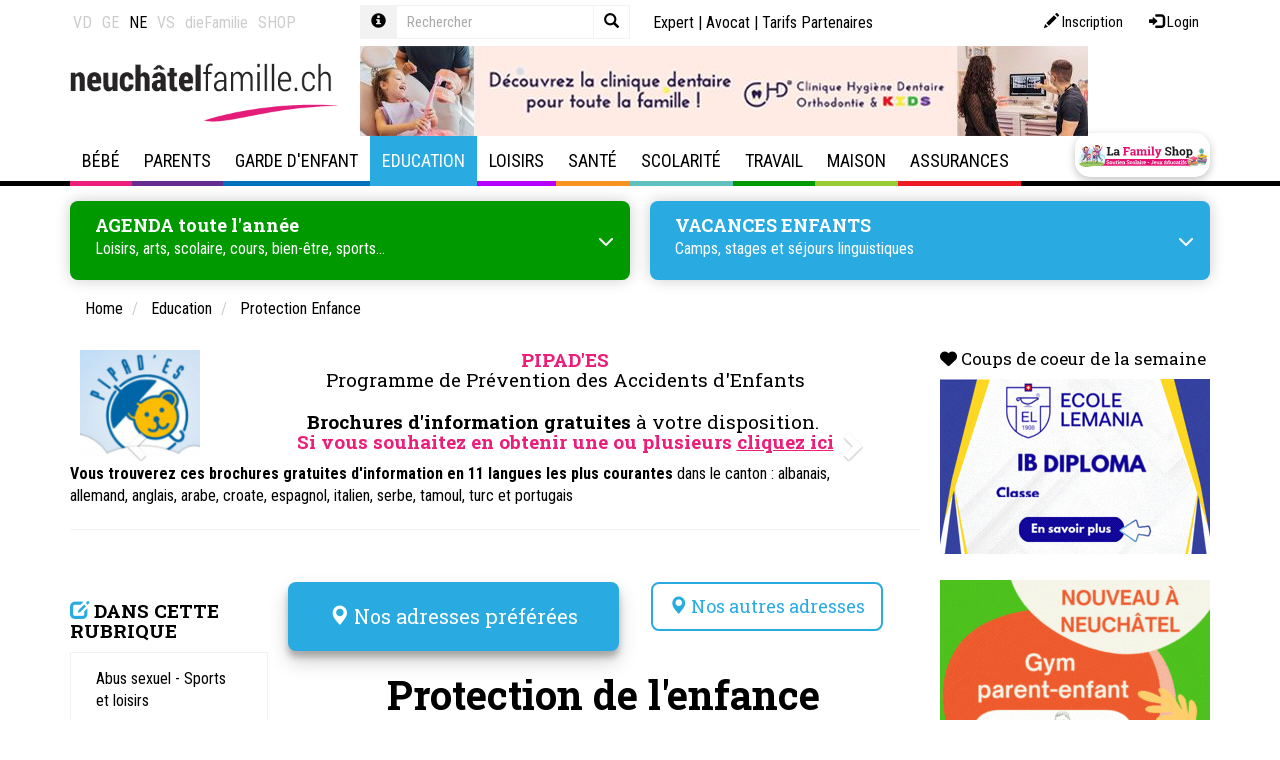

--- FILE ---
content_type: text/html; Charset=UTF-8
request_url: https://www.neuchatelfamille.ch/N2364/protection-de-l-enfance.html?M=210324&M=210324
body_size: 43258
content:
 <!DOCTYPE html>

<html lang="fr">
<head>
	<title>Protection de l'enfance - Garantir ses droits - Garantir des mesures</title>
	<meta charset="UTF-8">

	<meta http-equiv="X-UA-Compatible" content="IE=edge">
<meta name="language" content="fr">

	<link rel="canonical" href="https://www.vaudfamille.ch/N2364/protection-de-l-enfance.html">

	<meta name="description" content="L'enfant est le membre le plus fragile de la famille, de la société. Pour garantir ses droits et le protéger, des mesures de protection de l'enfance existent, des associations de soutien à l'enfance">
<meta name="keywords" content="protection, enfant, membre, plus fragile, famille, société, garantir, droits, mesures, associations de soutien, fonction, thématiques, protéger, parler, éducation, élever son enfant, conflits, parents, frères, soeurs, amis, société, soutenir, conseiller, communication positive, éducation positive, aider, partager, améliorer, école, classes, vie familiale, difficultés, s'entendre, problèmes, apprendre, encourager, rencontres, isolement, situation, échange, souffrance, émotions, valeurs essentielles, enfant colérique, enfant en crise, enfant obéissant, enfant désobéissant, obéissance, désobéissance, sentiments pénibles, éducation positive, comportement">
<meta name="viewport" content="width=device-width, initial-scale=1"/>

<meta name="google-site-verification" content="yHaTXwP-WEVQO8FeGKY3FAOh-bST-aulXRBA5J3sCY8" />
<meta name="google-site-verification" content="XJzZwFe1K4y5-UckCPvH8ZES5FDuR6p1ELDBU36MbaE" />
<meta name="google-site-verification" content="ywiDDvm-F3inoFgRRPDZtlz46IbkkSMBqkMeANBH5sE" />
<meta name="google-site-verification" content="B6rHnwFhEUmVYDpOu5_bA6jrBpFcsxwz2T82sUMyNnk" />
<meta name="google-site-verification" content="Cr34Tbb1AHdBV2kEUvOd34iwmXmUubpbhY4BLFMXYSE" />
	<meta name="facebook-domain-verification" content="jlt6boghu872rjywe1hvcs9gkw22ss" />
	<meta name="facebook-domain-verification" content="gcbty0hd36c81ovkt6w2wx6wfzffb7" />
	<meta name="facebook-domain-verification" content="04mbsksb7n2se0rzaoac4sk200gvyn" />
	<meta name="facebook-domain-verification" content="431p6xvwuy4u5nn4naxuebotwvyott" />
	<meta property="og:image" content="https://www.neuchatelfamille.ch/data/dataimages/upload/protection_de_lenfance_e100.jpg" />
	
    <link rel="stylesheet" type="text/css" href="//cdn.jsdelivr.net/npm/slick-carousel@1.8.1/slick/slick.css"/>
    <link rel="stylesheet" type="text/css" href="//cdn.jsdelivr.net/npm/slick-carousel@1.8.1/slick/slick-theme.css"/>

	<link rel="icon" href="/favicon.ico">

	
	
<link rel="stylesheet" type="text/css" href="/qsPortal/assets.asp?admin=false&module=multimedia,map,ecom,tagcloud,dph,map&device=web&charset=utf-8&editmode=false&bootstrap=true&language=fr&assettype=css&attopofpage=true&version=1" />
<link rel="stylesheet" type="text/css" href="/data/StyleLaFamily.css?version=132036" />
	
	<script> function googlemaploaded() {} </script>
<script src="//maps.google.com/maps/api/js?callback=googlemaploaded&language=fr&key=AIzaSyBCAE_hviNWIVo4XvWp3vSr-GCJV_bGPWY"></script>
<script src="/qsPortal/assets.asp?admin=false&module=multimedia,map,ecom,tagcloud,dph,map&device=web&charset=utf-8&editmode=false&bootstrap=true&language=fr&assettype=js&attopofpage=true&version=1"></script>
<script src="/qsPortal/Javascript/GetSessionVar.asp"></script>

	
		<!-- Sauf LaFamily Portal -->
		<!-- Google tag (gtag.js)  -->
<script async src="https://www.googletagmanager.com/gtag/js?id=G-YEYPRHC97T"></script>
<script>
  window.dataLayer = window.dataLayer || [];
  function gtag(){dataLayer.push(arguments);}
  gtag('js', new Date());

  gtag('config', 'G-YEYPRHC97T');
</script>
  	

	<script src="https://kit.fontawesome.com/0966f68eb0.js" crossorigin="anonymous"></script>
	    <!-- iframe reseaux sociaux clients -->
	<script src="https://static.elfsight.com/platform/platform.js" data-use-service-core="" defer="defer"></script>
	    
	<script type="text/javascript">
		//Complete the global session variables
		gobjSessionVar.lngCurrentNodeFK = 2364;
		gobjSessionVar.lngCurrentMenuFK = 210324;
		gobjSessionVar.lngCurrentTopMenuFK = 600018;
		gobjSessionVar.lngCurrentPortal = 600099;
		gobjSessionVar.lngLayoutContextFK = 600008;
		gobjSessionVar.lngDevice = '1';
		//Hookup our own custom onLoad

		

		jQuery(function(){
			jQuery('.input-group .query').on('keyup', function() {

			jQuery(this).val() == '' ? jQuery(".input-group .close").hide() : jQuery(".input-group .close").show();
			});

			jQuery('.input-group .close').on('click', function() {
			  	jQuery('.input-group .query-full').val('');
			  	jQuery('.input-group .query-full').trigger('keyup');
			  	jQuery('.input-group .query').val('');
			  	jQuery('.input-group .query').trigger('keyup');
			});

		    jQuery('.popover-dismiss').popover({
		    	content: jQuery("#popover-template").html()
		    });

		});

	    // COnvertBox snippet pour popup Newsletter - Do not delete
	    !function(e,t){(e=t.createElement("script")).src="https://cdn.convertbox.com/convertbox/js/embed.js",e.id="app-convertbox-script",e.async=true,e.dataset.uuid="606445b4-b5f5-4fde-b597-5fdde0a79161",document.getElementsByTagName("head")[0].appendChild(e)}(window,document);</script>

		<script src="https://cdnjs.cloudflare.com/ajax/libs/Readmore.js/2.0.2/readmore.min.js" integrity="sha512-llWtDR3k09pa9nOBfutQnrS2kIEG7M6Zm7RIjVVLNab1wRs8NUmA0OjAE38jKzKeCg+A3rdq8AVW41ZTsfhu5Q==" crossorigin="anonymous" referrerpolicy="no-referrer"></script>

</head><body class=" enfants">


<script src="/data/swipebox/js/jquery.swipebox.js"></script>
<link rel="stylesheet" href="/data/swipebox/css/swipebox.css">

	<div id="toolmenu" class="editFrame qsContextMenu">
		<div class="container">
			<div class="row">


			  <div class="col-xs-12 col-sm-4 col-lg-3 nav-links">  
			    



<div class="qsArtContent">
	<div class="qsArt">
	
		
		<ul class="nav nav-site">
  <li >
    <a href="https://www.vaudfamille.ch" data-toggle="tooltip" data-placement="bottom" title="www.vaudfamille.ch">VD</a>
  </li>
  <li >
    <a href="https://www.genevefamille.ch" data-toggle="tooltip" data-placement="bottom" title="www.genevefamille.ch">GE</a>
  </li>
  <li class="active">
    <a href="https://www.neuchatelfamille.ch" data-toggle="tooltip" data-placement="bottom" title="www.neuchatelfamille.ch">NE</a>
  </li>
  <li >
    <a href="https://www.valaisfamily.ch" data-toggle="tooltip" data-placement="bottom" title="www.valaisfamily.ch">VS</a>
  </li>
  <li>
    <a href="https://www.diefamilie.ch" data-toggle="tooltip" data-placement="bottom" title="www.diefamilie.ch">dieFamilie</a>
  </li>
    <li>
    <a href="https://lafamilyshop.ch" data-toggle="tooltip" data-placement="bottom" title="lafamilyshop.ch">SHOP</a>
  </li>
</ul>


	</div>
</div>










			  </div>

			  <div class="col-xs-12 col-sm-3 col-lg-3 search-box">
			    
			    
<form method="get" action="/rechercher" data-elasticsearch-project="lafamily-content" data-elasticsearch-view="simple" data-elasticsearch-query="input.query" data-elasticsearch-result="#search-result-list">
  <div class="form-group">
    <div class="input-group input-group-sm">
      <div class="input-group-addon">
        <a href="javascript:;" class="popover-dismiss" data-trigger="focus" data-html="true" data-title="Aide" data-original-title="" title="">
          <span class="glyphicon glyphicon-info-sign"></span>
        </a>
      </div>
      <input type="text" class="form-control query bg-transparent" id="strSearchCriterias" name="query" placeholder="Rechercher" autocomplete="off" data-elasticsearch-fade="true">
      <button type="button" class="close">
        <span class="glyphicon glyphicon-remove"></span>
      </button>
      <span class="input-group-btn">
        <button type="submit" class="btn bg-transparent border border-light">
          <span class="glyphicon glyphicon-search"></span>
        </button>
      </span>
    </div>
  </div>
</form>


			  </div>

			  <div class="col-xs-12 col-sm-5 col-lg-6 nav-top">
			    
			    <div class="login-box pull-right">
			      <a class="btn btn-sm btn-log" href="/?action=register" data-toggle="tooltip" data-placement="bottom" title="Inscription">
	<span aria-hidden="true" class="glyphicon glyphicon-pencil"></span> 
	<span class="hidden-xs hidden-sm">Inscription</span>
</a>
<a class="btn btn-sm btn-log" href="/qsPortal/Home.asp?Action=21&amp;LoginRedirect=/qsPortal/Admin.asp?AdminType=7" data-toggle="tooltip" data-placement="bottom" title="Login">
	<span aria-hidden="true" class="glyphicon glyphicon-log-in"></span> 
	<span class="hidden-xs hidden-sm">Login</span>
</a>
			    </div>
			    
			    <div class="nav nav-icon">
			      <a href="/experts" title="Forum">Expert</a> | 
			      <a href="/N387420/consultation-juridique-en-droit-de-la-famille-en-ligne.html" title="Experte">Avocat</a> | 
			      <!-- a href="/informations" title="Informations utiles">Informations utiles</a -->
			      <a href="/N193245/tarifs-referencement-lafamily.html" title="Tarifs Partenaires">Tarifs Partenaires</a>
			    </div>
			        
			  </div>

			</div>
		</div>
	</div>

	<div class="topheader">
	
		<div id="pagetitle" class="editFrame qsContextMenu">
			<div class="container">
				<div class="row">
  
  <div class="col-md-3 text-center text-left-md text-left-lg">
    <a href="/" class="logo"><img src="/data/dataimages/upload/structure2015/logo-neuchatel-famille.png" title="Accueil Neuchâtel Famille" alt="Accueil Neuchâtel Famille" class="max-width-100"></a>
  </div>
  
  <div class="col-md-8">
    <div id="newdphpub728x90"><div id="pub_354362" class="carousel slide carousel-pub" data-ride="carousel">
	<div class="carousel-inner">
		
		
			<div class="item active">
				<div class="max-width-100">
					
					<a href="https://www.cliniquehygienedentaire.ch/fr/clinique-meyrin/" target="_blank">
						<img src="/images/image-1-1-(1).jpg?w=728&fit=max&q=80" class="b-lazy-" alt="CHD Clinique Hygiène Dentaire Meyrin" />
					</a>
					
				</div>
			</div>
		
		
		
			<div class="item">
				<div class="max-width-100">
					
					<a href="https://www.groupemutuel.ch/fr/clients-prives/assurance-maladie-pour-toute-la-famille.html ?utm_source=referral&utm_medium=banner&utm_content=la_family_ch&utm_id=CMP-01031-C4M1S&utm_campaign=lafamily&utm_term=fr" target="_blank">
						<img src="/images/Groupe-mutuel-sept.jpg?w=728&fit=max&q=80" class="b-lazy-" alt="Groupe Mutuel - Général" />
					</a>
					
				</div>
			</div>
		
		
	</div>
</div></div>
  </div>
  
</div>
			</div>
		</div>
		
		<div id="hmenu" class="editFrame">
			<div class="container">
				<!-- NAVBAR 
================================================== -->
<div class="navbar navbar-default" role="navigation">
	<div class="navbar-header">
		<button type="button" class="navbar-toggle" data-toggle="collapse" data-target=".navbar-collapse">
			<span class="sr-only">Toggle navigation</span>
			<span class="icon-bar"></span>
			<span class="icon-bar"></span>
			<span class="icon-bar"></span>
		</button>
		<a href="https://lafamilyshop.ch/" class="navbar-brand hidden-md hidden-lg btn-appuis btn-appuis-lg" target="_blank" title="La Family Shop"></a>
	</div>

	<div class="navbar-collapse collapse js-navbar-collapse">
		<ul class="nav navbar-nav">
			
	<li class="menuid-600015 mega-dropdown dropdown  menu-bebe">
	
	  <a href="/N1582/bebe.html?M=600015"  class="dropdown-desktop hidden-xs hidden-sm dropdown-toggle dropdown-toggle-desktop">
		Bébé
	  </a>

	  <!-- a href=" var(strUrl) " class="hidden-md hidden-lg dropdown-mobile"  var(strTargetTag) >
		<span class="glyphicon glyphicon-chevron-right"></span>
	  </a -->

	  <a href="#" class="hidden-md hidden-lg dropdown-toggle" data-toggle="dropdown">
		Bébé
		<span class="glyphicon glyphicon-chevron-right dropdown-right"></span>
	  </a>

	  <ul class="dropdown-menu mega-dropdown-menu row">
	
	<li class="menuid-6058 col-sm-6 col-md-3 open ">
		<ul>
			<li class="dropdown-header">
				<a href="/N1671/grossesse.html?M=6058" class=""  >
					Grossesse
				</a>
			</li>
			
	<li class="menuid-602050 hidden-xs hidden-sm ">
		<a href="/N232674/accompagnements-et-conseils-pour-la-grossesse.html?M=602050"  >
			Accompagnements et conseils
		</a>
	</li>

	<li class="menuid-602047 hidden-xs hidden-sm ">
		<a href="/N1583/activites-prenatales.html?M=602047"  >
			Activités prénatales
		</a>
	</li>

	<li class="menuid-1720227 hidden-xs hidden-sm ">
		<a href="/N6262/allocations-familiales-en-vaud-geneve-valais-neuchatel-fribourg.html?M=1720227"  >
			Allocations familiales
		</a>
	</li>

	<li class="menuid-815712 hidden-xs hidden-sm ">
		<a href="/N6185/preparation-a-la-naissance-et-a-la-parentalite.html?M=815712"  >
			Cours de préparation naissance
		</a>
	</li>

	<li class="menuid-1347069 hidden-xs hidden-sm ">
		<a href="/N171348/conge-paternite-parental-en-suisse.html?M=1347069"  >
			Congé paternité
		</a>
	</li>

	<li class="menuid-602048 hidden-xs hidden-sm ">
		<a href="/N6533/maternite-lamal-conge-assurances.html?M=602048"  >
			Maternité: Lamal, congé, assurances
		</a>
	</li>

	<li class="menuid-815720 hidden-xs hidden-sm ">
		<a href="/N6703/grossesse-en-sante-examens-suivis.html?M=815720"  >
			Grossesse en Santé : acupuncture, massages, ostéopathie
		</a>
	</li>

	<li class="menuid-602049 hidden-xs hidden-sm ">
		<a href="/N277006/grossesse-mode-et-souvenirs.html?M=602049"  >
			Grossesse, mode et souvenirs
		</a>
	</li>

	<li class="menuid-1508103 hidden-xs hidden-sm ">
		<a href="/N198430/gynecologie-obstetrique-contraception.html?M=1508103"  >
			Gynécologie - Obstétrique
		</a>
	</li>

	<li class="menuid-1190245 hidden-xs hidden-sm ">
		<a href="/N164438/sage-femme-independante-a-domicile.html?M=1190245"  >
			Sage-femme indépendante
		</a>
	</li>

	<li class="menuid-2129179 hidden-xs hidden-sm ">
		<a href="/N2128482/photographe.html?M=2129179"  >
			Photographe 
		</a>
	</li>


		</ul>
	</li>
	
	<li class="menuid-124030 col-sm-6 col-md-3 open ">
		<ul>
			<li class="dropdown-header">
				<a href="/N124029/naissance.html?M=124030" class=""  >
					Naissance
				</a>
			</li>
			
	<li class="menuid-602179 hidden-xs hidden-sm ">
		<a href="/N530577/accompagnements-et-conseils-lors-de-la-naissance-de-bebe.html?M=602179"  >
			Accompagnements et conseils
		</a>
	</li>

	<li class="menuid-602176 hidden-xs hidden-sm ">
		<a href="/N1731/accouchement.html?M=602176"  >
			Accouchement
		</a>
	</li>

	<li class="menuid-602178 hidden-xs hidden-sm ">
		<a href="/N6747/baby-blues-depression-post-partum-et-bebe.html?M=602178"  >
			Baby blues, dépression post-partum et bébé
		</a>
	</li>

	<li class="menuid-988817 hidden-xs hidden-sm ">
		<a href="/N988495/chambre-de-bebe.html?M=988817"  >
			Chambre Bébé
		</a>
	</li>

	<li class="menuid-1542024 hidden-xs hidden-sm ">
		<a href="/N1542004/test-de-paternite-et-aventure-d-un-soir.html?M=1542024"  >
			Test de paternité et ADN
		</a>
	</li>

	<li class="menuid-602180 hidden-xs hidden-sm ">
		<a href="/N530558/declaration-etat-civil-allocations-diverses.html?M=602180"  >
			Déclaration, état civil, allocations diverses…
		</a>
	</li>

	<li class="menuid-602177 hidden-xs hidden-sm ">
		<a href="/N6930/puericulture-bebe.html?M=602177"  >
			Puériculture Bébé
		</a>
	</li>

	<li class="menuid-1979052 hidden-xs hidden-sm ">
		<a href="/N1672/quelle-maternite-choisir-pour-accoucher.html?M=1979052"  >
			Choisir une maternité
		</a>
	</li>

	<li class="menuid-2129180 hidden-xs hidden-sm ">
		<a href="/N2128482/photographe.html?M=2129180"  >
			Photographe
		</a>
	</li>


		</ul>
	</li>
	
	<li class="menuid-501504 col-sm-6 col-md-3 open ">
		<ul>
			<li class="dropdown-header">
				<a href="/N501502/apres-la-naissance.html?M=501504" class=""  >
					Après la naissance
				</a>
			</li>
			
	<li class="menuid-602298 hidden-xs hidden-sm ">
		<a href="/N288988/0-4-ans-infirmier-eres-petite-enfance.html?M=602298"  >
			0-4 ans Infirmières petite enfance
		</a>
	</li>

	<li class="menuid-602297 hidden-xs hidden-sm ">
		<a href="/N7143/activites-avec-bebe-apres-la-naissance.html?M=602297"  >
			Activités avec Bébé
		</a>
	</li>

	<li class="menuid-602296 hidden-xs hidden-sm ">
		<a href="/N173128/alimentation-des-nourrissons-et-des-bebes.html?M=602296"  >
			Alimentation du nourrisson
		</a>
	</li>

	<li class="menuid-970964 hidden-xs hidden-sm ">
		<a href="/N2517/allaitement.html?M=970964"  >
			Allaitement bébé
		</a>
	</li>

	<li class="menuid-1438635 hidden-xs hidden-sm ">
		<a href="/N1438600/apprentissage-de-la-proprete.html?M=1438635"  >
			Apprentissage de la propreté
		</a>
	</li>

	<li class="menuid-1980043 hidden-xs hidden-sm ">
		<a href="/N2541/massages-bebes.html?M=1980043"  >
			Massage bébé
		</a>
	</li>

	<li class="menuid-602294 hidden-xs hidden-sm ">
		<a href="/N6994/pleurs-de-bebe.html?M=602294"  >
			Pleurs de bébé
		</a>
	</li>

	<li class="menuid-602295 hidden-xs hidden-sm ">
		<a href="/N6912/sommeil-bebe-et-enfant-astuces-pour-faire-dormir-bebe.html?M=602295"  >
			Sommeil, bébé et enfant
		</a>
	</li>

	<li class="menuid-2161054 hidden-xs hidden-sm ">
		<a href="/N1806331/nounou-de-nuit.html?M=2161054"  >
			Nounou de nuit - Maternity nurse
		</a>
	</li>


		</ul>
	</li>
	
	<li class="menuid-466084 col-sm-6 col-md-3 open ">
		<ul>
			<li class="dropdown-header">
				<a href="/N8005/cellules-souches-prelevement-et-stockage.html?M=466084" class=""  >
					Cellules souches
				</a>
			</li>
			
	<li class="menuid-602291 hidden-xs hidden-sm ">
		<a href="/N389952/1.-cellules-souches-qu-est-ce-que-c-est.html?M=602291"  >
			Qu'est-ce que c'est?
		</a>
	</li>

	<li class="menuid-602292 hidden-xs hidden-sm ">
		<a href="/N389953/2.-cellules-souches-comment-peuvent-elles-sauver-des-vies.html?M=602292"  >
			Comment sauvent-elles des vies?
		</a>
	</li>

	<li class="menuid-602293 hidden-xs hidden-sm ">
		<a href="/N470976/cellules-souches-dentaires-pourquoi-les-faire-stocker.html?M=602293"  >
			Cellules souches dentaires
		</a>
	</li>

	<li class="menuid-770040 hidden-xs hidden-sm ">
		<a href="/N770039/stockage-cryoconservation.html?M=770040"  >
			Stockage - Crioconservation
		</a>
	</li>


		</ul>
	</li>
	
	<li class="menuid-225849 col-sm-6 col-md-3 open ">
		<ul>
			<li class="dropdown-header">
				<a href="/N6143/infertilite-pma.html?M=225849" class=""  >
					Fertilité - PMA
				</a>
			</li>
			
	<li class="menuid-602242 hidden-xs hidden-sm ">
		<a href="/N6598/fecondation-fertilite-infertilite.html?M=602242"  >
			Fécondation, fertilité, infertilité
		</a>
	</li>

	<li class="menuid-602243 hidden-xs hidden-sm ">
		<a href="/N6606/assistance-a-la-procreationpma.html?M=602243"  >
			Assistance à la procréation/PMA
		</a>
	</li>

	<li class="menuid-602244 hidden-xs hidden-sm ">
		<a href="/N532832/don-d-ovule.html?M=602244"  >
			Don d'ovule
		</a>
	</li>

	<li class="menuid-602245 hidden-xs hidden-sm ">
		<a href="/N532835/diagnostic-preimplantatoire.html?M=602245"  >
			Diagnostic préimplantatoire
		</a>
	</li>


		</ul>
	</li>
	
	<li class="menuid-413980 col-sm-6 col-md-3 open ">
		<ul>
			<li class="dropdown-header">
				<a href="/N413601/desir-d-enfant-deuil.html?M=413980" class=""  >
					Désir d’enfant – deuil
				</a>
			</li>
			
	<li class="menuid-602285 hidden-xs hidden-sm ">
		<a href="/N288776/j-ai-perdu-mon-bebe.html?M=602285"  >
			J’ai perdu mon bébé
		</a>
	</li>

	<li class="menuid-602286 hidden-xs hidden-sm ">
		<a href="/N413602/chapitre-1-le-desir-d-enfant-et-l-infertilite.html?M=602286"  >
			Infertilité - Deuil - Fécondités
		</a>
	</li>

	<li class="menuid-602287 hidden-xs hidden-sm ">
		<a href="/N413606/chapitre-2-le-deuil-perinatal.html?M=602287"  >
			Deuil périnatal
		</a>
	</li>

	<li class="menuid-602288 hidden-xs hidden-sm ">
		<a href="/N413610/chapitre-3-le-renoncement.html?M=602288"  >
			Renoncement
		</a>
	</li>


		</ul>
	</li>
	
	<li class="menuid-225850 col-sm-6 col-md-3 open ">
		<ul>
			<li class="dropdown-header">
				<a href="/N6177/adoption-adopter.html?M=225850" class=""  >
					Adoption
				</a>
			</li>
			
	<li class="menuid-602248 hidden-xs hidden-sm ">
		<a href="/N849482/adoption-le-cheminement-d-un-couple.html?M=602248"  >
			Adoption, un cheminement
		</a>
	</li>

	<li class="menuid-602246 hidden-xs hidden-sm ">
		<a href="/N225911/adolescence-et-adoption.html?M=602246"  >
			Adoption et adolescence
		</a>
	</li>

	<li class="menuid-602249 hidden-xs hidden-sm ">
		<a href="/N532840/homoparentalite-et-adoption.html?M=602249"  >
			Adoption et homoparentalité
		</a>
	</li>

	<li class="menuid-602247 hidden-xs hidden-sm ">
		<a href="/N500449/famille-d-accueil-pour-enfant-socialement-defavorise.html?M=602247"  >
			Famille d'accueil pour enfant socialement défavorisé
		</a>
	</li>


		</ul>
	</li>
	
	<li class="menuid-745288 col-sm-6 col-md-3 open ">
		<ul>
			<li class="dropdown-header">
				<a href="/N745287/livres-a-lire-notre-selection.html?M=745288" class=""  >
					Livres à lire: notre sélection
				</a>
			</li>
			
		</ul>
	</li>
	
</ul>

	</li>
	
	<li class="menuid-600016 mega-dropdown dropdown  menu-parents">
	
	  <a href="/N1816/parents.html?M=600016"  class="dropdown-desktop hidden-xs hidden-sm dropdown-toggle dropdown-toggle-desktop">
		Parents
	  </a>

	  <!-- a href=" var(strUrl) " class="hidden-md hidden-lg dropdown-mobile"  var(strTargetTag) >
		<span class="glyphicon glyphicon-chevron-right"></span>
	  </a -->

	  <a href="#" class="hidden-md hidden-lg dropdown-toggle" data-toggle="dropdown">
		Parents
		<span class="glyphicon glyphicon-chevron-right dropdown-right"></span>
	  </a>

	  <ul class="dropdown-menu mega-dropdown-menu row">
	
	<li class="menuid-978284 col-sm-6 col-md-3 open ">
		<ul>
			<li class="dropdown-header">
				<a href="/N1817/aide-aux-familles.html?M=978284" class=""  >
					Aide aux familles
				</a>
			</li>
			
	<li class="menuid-1407718 hidden-xs hidden-sm ">
		<a href="/N6262/allocations-familiales-en-vaud-geneve-valais-neuchatel-fribourg.html?M=1407718"  >
			Allocations familiales
		</a>
	</li>

	<li class="menuid-978287 hidden-xs hidden-sm ">
		<a href="/N2336/aide-juridique.html?M=978287"  >
			Aide Juridique
		</a>
	</li>

	<li class="menuid-978290 hidden-xs hidden-sm ">
		<a href="/N7871/aide-financiere-et-sociale.html?M=978290"  >
			Aide financière et sociale
		</a>
	</li>

	<li class="menuid-1527936 hidden-xs hidden-sm ">
		<a href="/N5403/assurance-maladie.html?M=1527936"  >
			Assurance maladie
		</a>
	</li>

	<li class="menuid-978288 hidden-xs hidden-sm ">
		<a href="/N649403/deuil.html?M=978288"  >
			Deuil
		</a>
	</li>

	<li class="menuid-1446876 hidden-xs hidden-sm ">
		<a href="/N910714/famillespick-le-magazine-suisse-de-la-famille.html?M=1446876"  >
			Magazine FamilleSPICK
		</a>
	</li>

	<li class="menuid-978286 hidden-xs hidden-sm ">
		<a href="/N751718/migration-expatriation.html?M=978286"  >
			Migration-Expatriation
		</a>
	</li>

	<li class="menuid-1694276 hidden-xs hidden-sm ">
		<a href="/N1749946/quand-les-proches-aidants-sont-la-solution.html?M=1694276"  >
			Proche aidant
		</a>
	</li>

	<li class="menuid-978289 hidden-xs hidden-sm ">
		<a href="/N7734/violence-et-harcelement.html?M=978289"  >
			Violence et harcèlement
		</a>
	</li>


		</ul>
	</li>
	
	<li class="menuid-1024148 col-sm-6 col-md-3 open ">
		<ul>
			<li class="dropdown-header">
				<a href="/N5385/argent-et-famille.html?M=1024148" class=""  >
					Argent
				</a>
			</li>
			
	<li class="menuid-1278062 hidden-xs hidden-sm ">
		<a href="/N6481/argent-chez-les-jeunes.html?M=1278062"  >
			Argent et jeunes
		</a>
	</li>

	<li class="menuid-1278028 hidden-xs hidden-sm ">
		<a href="/N556627/budget-familial.html?M=1278028"  >
			Budget familial
		</a>
	</li>

	<li class="menuid-1278027 hidden-xs hidden-sm ">
		<a href="/N556616/dettes-surendettement.html?M=1278027"  >
			Dettes et endettement
		</a>
	</li>

	<li class="menuid-1278029 hidden-xs hidden-sm ">
		<a href="/N1278030/epargne-jeunesse.html?M=1278029"  >
			Epargne jeunesse
		</a>
	</li>

	<li class="menuid-1776976 hidden-xs hidden-sm ">
		<a href="/N187930/seconde-main-trocs-vestiaire-brocantes-neuchatel.html?M=1776976"  >
			Seconde main - Trocs Neuchâtel
		</a>
	</li>


		</ul>
	</li>
	
	<li class="menuid-6068 col-sm-6 col-md-3 open ">
		<ul>
			<li class="dropdown-header">
				<a href="/N2461/vie-de-couple.html?M=6068" class=""  >
					Vie de couple
				</a>
			</li>
			
	<li class="menuid-602072 hidden-xs hidden-sm ">
		<a href="/N352205/relations-de-couple.html?M=602072"  >
			Relations de couple
		</a>
	</li>

	<li class="menuid-1411979 hidden-xs hidden-sm ">
		<a href="/N990581/charge-mentale.html?M=1411979"  >
			Charge mentale
		</a>
	</li>

	<li class="menuid-649397 hidden-xs hidden-sm ">
		<a href="/N649396/coaching.html?M=649397"  >
			Coaching de vie - Life coaching
		</a>
	</li>

	<li class="menuid-602073 hidden-xs hidden-sm ">
		<a href="/N497483/familles-recomposees.html?M=602073"  >
			Familles recomposées
		</a>
	</li>

	<li class="menuid-602070 hidden-xs hidden-sm ">
		<a href="/N2493/union-mariage-aspects-juridiques.html?M=602070"  >
			Union - Mariage: aspects juridiques
		</a>
	</li>

	<li class="menuid-1252289 hidden-xs hidden-sm ">
		<a href="/N1007/egalite-hommefemme.html?M=1252289"  >
			Egalité homme-femme
		</a>
	</li>


		</ul>
	</li>
	
	<li class="menuid-447090 col-sm-6 col-md-3 open ">
		<ul>
			<li class="dropdown-header">
				<a href="/N1760440/couple-et-famille-aide-et-therapie.html?M=447090" class=""  >
					Couple et famille : aide et thérapie
				</a>
			</li>
			
	<li class="menuid-1407652 hidden-xs hidden-sm ">
		<a href="/N174484/consultation-therapie-de-couple.html?M=1407652"  >
			Consultation - Thérapie de couple
		</a>
	</li>

	<li class="menuid-1621873 hidden-xs hidden-sm ">
		<a href="/N711595/consultation-en-therapie-conjugale-positive.html?M=1621873"  >
			Consultation thérapie conjugale positive
		</a>
	</li>

	<li class="menuid-1407715 hidden-xs hidden-sm ">
		<a href="/N539963/mediation-de-couple-familiale.html?M=1407715"  >
			Médiation familiale - couple
		</a>
	</li>


		</ul>
	</li>
	
	<li class="menuid-6064 col-sm-6 col-md-3 open ">
		<ul>
			<li class="dropdown-header">
				<a href="/N2394/separation-divorce.html?M=6064" class=""  >
					Séparation, divorce
				</a>
			</li>
			
	<li class="menuid-925771 hidden-xs hidden-sm ">
		<a href="/N286110/comment-faire-pour-divorcer-apercu-global-des-procedures.html?M=925771"  >
			Comment faire pour divorcer ?
		</a>
	</li>

	<li class="menuid-602062 hidden-xs hidden-sm ">
		<a href="/N534850/divorce-et-enfants.html?M=602062"  >
			Divorce et enfant
		</a>
	</li>

	<li class="menuid-602063 hidden-xs hidden-sm ">
		<a href="/N534864/divorce-separation-aspects-financiers.html?M=602063"  >
			Aspects financiers
		</a>
	</li>

	<li class="menuid-602064 hidden-xs hidden-sm ">
		<a href="/N534878/divorce-separation-aspects-juridiques.html?M=602064"  >
			Aspects juridiques
		</a>
	</li>


		</ul>
	</li>
	
	<li class="menuid-210323 col-sm-6 col-md-3 open ">
		<ul>
			<li class="dropdown-header">
				<a href="/N2395/familles-monoparentales.html?M=210323" class=""  >
					Familles monoparentales
				</a>
			</li>
			
	<li class="menuid-602192 hidden-xs hidden-sm ">
		<a href="/N534745/monoparentalite-aspects-juridiques.html?M=602192"  >
			Aspects juridiques
		</a>
	</li>

	<li class="menuid-602193 hidden-xs hidden-sm ">
		<a href="/N534754/monoparentalite-aspects-economiques.html?M=602193"  >
			Aspects économiques
		</a>
	</li>

	<li class="menuid-602194 hidden-xs hidden-sm ">
		<a href="/N534757/monoparentalite-aides-et-soutiens.html?M=602194"  >
			Aides et soutiens
		</a>
	</li>


		</ul>
	</li>
	
	<li class="menuid-6062 col-sm-6 col-md-3 open ">
		<ul>
			<li class="dropdown-header">
				<a href="/N2390/paternite.html?M=6062" class=""  >
					Paternité
				</a>
			</li>
			
	<li class="menuid-602057 hidden-xs hidden-sm ">
		<a href="/N2391/aide-soutien-aux-papas.html?M=602057"  >
			Aide & soutien aux papas
		</a>
	</li>

	<li class="menuid-1420342 hidden-xs hidden-sm ">
		<a href="/N171348/conge-paternite-parental-en-suisse.html?M=1420342"  >
			Congé paternité
		</a>
	</li>

	<li class="menuid-602059 hidden-xs hidden-sm ">
		<a href="/N535146/devenir-papa-etre-pere.html?M=602059"  >
			Devenir papa - Etre père
		</a>
	</li>

	<li class="menuid-1542025 hidden-xs hidden-sm ">
		<a href="/N157138/reconnaissance-en-paternite-nom-de-famille-test-adn.html?M=1542025"  >
			Reconnaissance en paternité - Test ADN
		</a>
	</li>

	<li class="menuid-602060 hidden-xs hidden-sm ">
		<a href="/N535162/papa-divorce.html?M=602060"  >
			Papa divorcé
		</a>
	</li>

	<li class="menuid-602058 hidden-xs hidden-sm ">
		<a href="/N364356/violence-masculine-pourquoi.html?M=602058"  >
			Violence masculine, pourquoi...
		</a>
	</li>


		</ul>
	</li>
	
	<li class="menuid-533680 col-sm-6 col-md-3 open ">
		<ul>
			<li class="dropdown-header">
				<a href="/N435546/parentalite-arc-en-ciel.html?M=533680" class=""  >
					Parentalité arc-en-ciel
				</a>
			</li>
			
	<li class="menuid-602304 hidden-xs hidden-sm ">
		<a href="/N435549/.html?M=602304"  >
			Deux mamans ou deux papas ?
		</a>
	</li>

	<li class="menuid-602305 hidden-xs hidden-sm ">
		<a href="/N466501/adoption-et-homoparentalite.html?M=602305"  >
			Adoption et homoparentalité
		</a>
	</li>


		</ul>
	</li>
	
	<li class="menuid-6066 col-sm-6 col-md-3 open ">
		<ul>
			<li class="dropdown-header">
				<a href="/N2416/grands-parents-aines.html?M=6066" class=""  >
					Grands-parents, ainés
				</a>
			</li>
			
	<li class="menuid-602066 hidden-xs hidden-sm ">
		<a href="/N2417/aines-centres-de-rencontres-animations.html?M=602066"  >
			Centres de rencontres, animations
		</a>
	</li>

	<li class="menuid-602067 hidden-xs hidden-sm ">
		<a href="/N2458/maintien-a-domicile.html?M=602067"  >
			Maintien à domicile
		</a>
	</li>

	<li class="menuid-602068 hidden-xs hidden-sm ">
		<a href="/N2459/hebergement-medico-social.html?M=602068"  >
			Hébergements médico-social - EMS
		</a>
	</li>

	<li class="menuid-602069 hidden-xs hidden-sm ">
		<a href="/N129082/relations-intergenerationnelles.html?M=602069"  >
			Relations intergénérationnelles
		</a>
	</li>


		</ul>
	</li>
	
	<li class="menuid-1099765 col-sm-6 col-md-3 open ">
		<ul>
			<li class="dropdown-header">
				<a href="/N1026890/assurances-privees-5402.html?M=1099765" class=""  >
					Assurances, tout ce qu'il faut savoir
				</a>
			</li>
			
		</ul>
	</li>
	
</ul>

	</li>
	
	<li class="menuid-600017 mega-dropdown dropdown  menu-garde">
	
	  <a href="/N2549/garde-d-enfants.html?M=600017"  class="dropdown-desktop hidden-xs hidden-sm dropdown-toggle dropdown-toggle-desktop">
		Garde d'enfant
	  </a>

	  <!-- a href=" var(strUrl) " class="hidden-md hidden-lg dropdown-mobile"  var(strTargetTag) >
		<span class="glyphicon glyphicon-chevron-right"></span>
	  </a -->

	  <a href="#" class="hidden-md hidden-lg dropdown-toggle" data-toggle="dropdown">
		Garde d'enfant
		<span class="glyphicon glyphicon-chevron-right dropdown-right"></span>
	  </a>

	  <ul class="dropdown-menu mega-dropdown-menu row">
	
	<li class="menuid-767016 col-sm-6 col-md-3 open ">
		<ul>
			<li class="dropdown-header">
				<a href="/N767015/canton-de-neuchatel-garde-d-enfants.html?M=767016" class=""  >
					Neuchâtel: garde d'enfants
				</a>
			</li>
			
	<li class="menuid-1471399 hidden-xs hidden-sm ">
		<a href="/N335127/district-de-boudry.html?M=1471399"  >
			District de Boudry
		</a>
	</li>

	<li class="menuid-1471400 hidden-xs hidden-sm ">
		<a href="/N335093/district-de-la-chaux-de-fonds.html?M=1471400"  >
			District de La Chaux-de-Fonds
		</a>
	</li>

	<li class="menuid-1471401 hidden-xs hidden-sm ">
		<a href="/N335128/district-de-neuchatel.html?M=1471401"  >
			District de Neuchâtel
		</a>
	</li>

	<li class="menuid-1471402 hidden-xs hidden-sm ">
		<a href="/N335131/district-du-val-de-ruz-accueil-prescolaire.html?M=1471402"  >
			District du Val-de-Ruz
		</a>
	</li>

	<li class="menuid-1471403 hidden-xs hidden-sm ">
		<a href="/N335132/district-du-val-de-travers.html?M=1471403"  >
			District du Val-de-Travers
		</a>
	</li>

	<li class="menuid-1471404 hidden-xs hidden-sm ">
		<a href="/N335133/district-du-locle.html?M=1471404"  >
			District du Locle
		</a>
	</li>


		</ul>
	</li>
	
	<li class="menuid-1469360 col-sm-6 col-md-3 open ">
		<ul>
			<li class="dropdown-header">
				<a href="/coment-faire-garder-mon-enfant-a-neuchatel?M=1469360" class=""  >
					Comment faire garder mon enfant à Neuchâtel ?
				</a>
			</li>
			
	<li class="menuid-1469362 hidden-xs hidden-sm ">
		<a href="/N1469357/comparaison-des-modes-de-garde.html?M=1469362"  >
			Comparaison des modes de garde
		</a>
	</li>

	<li class="menuid-1469363 hidden-xs hidden-sm ">
		<a href="/N1469482/ouvrir-une-structure-d-accueil-extrafamilial-a-neuchatel.html?M=1469363"  >
			Ouvrir une garderie
		</a>
	</li>

	<li class="menuid-1474810 hidden-xs hidden-sm ">
		<a href="/N1474809/deduction-fiscale-des-frais-de-garde-dans-le-canton-de-neuchatel.html?M=1474810"  >
			Déduction fiscale des frais de garde à Neuchâtel
		</a>
	</li>


		</ul>
	</li>
	
	<li class="menuid-210620 col-sm-6 col-md-3 open ">
		<ul>
			<li class="dropdown-header">
				<a href="/N210618/9.-creche-nurserie-garderie.html?M=210620" class=""  >
					Crèche - Nurserie - Garderie
				</a>
			</li>
			
	<li class="menuid-602222 hidden-xs hidden-sm ">
		<a href="/N2550/creche-nurserie-bebes-des-6-semaines.html?M=602222"  >
			Crèche, nurserie (bébés dès 6 semaines)
		</a>
	</li>

	<li class="menuid-602223 hidden-xs hidden-sm ">
		<a href="/N3402/garderie-enfant-des-18-mois.html?M=602223"  >
			Garderie enfant dès 18 mois
		</a>
	</li>

	<li class="menuid-602224 hidden-xs hidden-sm ">
		<a href="/N179395/jardin-d-enfants-halte-jeux-1-a-4-ans.html?M=602224"  >
			Jardin d'enfants - Halte-jeux 1-4 ans 
		</a>
	</li>

	<li class="menuid-699437 hidden-xs hidden-sm ">
		<a href="/N7352/garderies-et-jardin-d-enfants-bilingues.html?M=699437"  >
			Garderies Bilingues
		</a>
	</li>


		</ul>
	</li>
	
	<li class="menuid-1983211 col-sm-6 col-md-3 open ">
		<ul>
			<li class="dropdown-header">
				<a href="/N1983206/l-accueil-familial-de-jour-ses-nombreux-avantages.html?M=1983211" class=""  >
					Accueil familial de jour
				</a>
			</li>
			
	<li class="menuid-1983212 hidden-xs hidden-sm ">
		<a href="/N7229/3.-accueil-familial-de-jour-anciennement-maman-de-jour-dans-le-canton-de-neuchatel.html?M=1983212"  >
			3. Accueil familial de jour dans le canton de Neuchâtel
		</a>
	</li>


		</ul>
	</li>
	
	<li class="menuid-210624 col-sm-6 col-md-3 open ">
		<ul>
			<li class="dropdown-header">
				<a href="/N210619/5.-nounou-au-pair-baby-sitter.html?M=210624" class=""  >
					Nounou - Au-pair - Baby-sitting
				</a>
			</li>
			
	<li class="menuid-602228 hidden-xs hidden-sm ">
		<a href="/N2930/baby-sitting.html?M=602228"  >
			Baby-sitting
		</a>
	</li>

	<li class="menuid-602229 hidden-xs hidden-sm ">
		<a href="/N3314/jeune-au-pair.html?M=602229"  >
			Jeune "au pair"
		</a>
	</li>

	<li class="menuid-602230 hidden-xs hidden-sm ">
		<a href="/N3401/declarer-ma-nounou.html?M=602230"  >
			Déclarer ma nounou
		</a>
	</li>

	<li class="menuid-778005 hidden-xs hidden-sm ">
		<a href="/N778004/comment-choisir-ma-nounou-a-domicile.html?M=778005"  >
			Choisir ma nounou à domicile
		</a>
	</li>


		</ul>
	</li>
	
	<li class="menuid-549937 col-sm-6 col-md-3 open ">
		<ul>
			<li class="dropdown-header">
				<a href="/N530702/6.-accueil-parascolaire.html?M=549937" class=""  >
					Accueil parascolaire
				</a>
			</li>
			
	<li class="menuid-602321 hidden-xs hidden-sm ">
		<a href="/N3560/le-parascolaire-dans-votre-canton.html?M=602321"  >
			Parascolaire dans votre canton
		</a>
	</li>

	<li class="menuid-915996 hidden-xs hidden-sm ">
		<a href="/N636753/formation-moniteurs-de-camps-de-vacances-et-activites-extrascolaires.html?M=915996"  >
			Formation moniteurs parascolaires - extrascolaires
		</a>
	</li>


		</ul>
	</li>
	
	<li class="menuid-267260 col-sm-6 col-md-3 open ">
		<ul>
			<li class="dropdown-header">
				<a href="/N267259/7.-garde-d-enfant-accueil-d-urgence.html?M=267260" class=""  >
					Accueil d'urgence
				</a>
			</li>
			
		</ul>
	</li>
	
	<li class="menuid-549953 col-sm-6 col-md-3 open ">
		<ul>
			<li class="dropdown-header">
				<a href="/N549950/8.-montessori-bilingue-en-foret-steiner.html?M=549953" class=""  >
					Montessori, Bilingue, en forêt...
				</a>
			</li>
			
	<li class="menuid-610416 hidden-xs hidden-sm ">
		<a href="/N3408/pedagogie-et-ecoles-steiner.html?M=610416"  >
			Pédagogie Steiner
		</a>
	</li>

	<li class="menuid-610417 hidden-xs hidden-sm ">
		<a href="/N311454/pedagogie-reggio-emilia.html?M=610417"  >
			Pédagogie Reggio Emilia
		</a>
	</li>

	<li class="menuid-610418 hidden-xs hidden-sm ">
		<a href="/N313732/pedagogie-montessori.html?M=610418"  >
			Pédagogie Montessori
		</a>
	</li>

	<li class="menuid-610419 hidden-xs hidden-sm ">
		<a href="/N7352/garderies-et-jardin-d-enfants-bilingues.html?M=610419"  >
			Bilinguisme: garderies 
		</a>
	</li>

	<li class="menuid-761875 hidden-xs hidden-sm ">
		<a href="/N761874/foret-garderie-ecole.html?M=761875"  >
			Outdoor Education: garderie - école en forêt
		</a>
	</li>


		</ul>
	</li>
	
</ul>

	</li>
	
	<li class="menuid-600018 mega-dropdown dropdown  menu-enfants">
	
	  <a href="/N2497/education.html?M=600018"  class="dropdown-desktop hidden-xs hidden-sm dropdown-toggle dropdown-toggle-desktop">
		Education
	  </a>

	  <!-- a href=" var(strUrl) " class="hidden-md hidden-lg dropdown-mobile"  var(strTargetTag) >
		<span class="glyphicon glyphicon-chevron-right"></span>
	  </a -->

	  <a href="#" class="hidden-md hidden-lg dropdown-toggle" data-toggle="dropdown">
		Education
		<span class="glyphicon glyphicon-chevron-right dropdown-right"></span>
	  </a>

	  <ul class="dropdown-menu mega-dropdown-menu row">
	
	<li class="menuid-6082 col-sm-6 col-md-3 open ">
		<ul>
			<li class="dropdown-header">
				<a href="/N3829/adolescent-des-12-ans.html?M=6082" class=""  >
					Adolescence dès 12 ans
				</a>
			</li>
			
	<li class="menuid-1278079 hidden-xs hidden-sm ">
		<a href="/N6481/argent-chez-les-jeunes.html?M=1278079"  >
			Adolescence et argent
		</a>
	</li>

	<li class="menuid-1343136 hidden-xs hidden-sm ">
		<a href="/N435547/adolescence-et-homosexualite.html?M=1343136"  >
			Adolescence et homosexualité
		</a>
	</li>

	<li class="menuid-602082 hidden-xs hidden-sm ">
		<a href="/N538579/alimentation-chez-l-adolescent.html?M=602082"  >
			Alimentation chez l'adolescent
		</a>
	</li>

	<li class="menuid-602081 hidden-xs hidden-sm ">
		<a href="/N1743849/eco-anxiete-chez-les-jeunes.html?M=602081"  >
			Eco-anxiété chez les jeunes
		</a>
	</li>

	<li class="menuid-602079 hidden-xs hidden-sm ">
		<a href="/N3904/adolescence-education-violence-estime-de-soi.html?M=602079"  >
			Education, violence, estime de soi
		</a>
	</li>

	<li class="menuid-1500952 hidden-xs hidden-sm ">
		<a href="https://www.vaudfamille.ch/N1500950/harcelement-sexuel-et-adolescence.html"  >
			Harcèlement sexuel et adolescence
		</a>
	</li>

	<li class="menuid-1474424 hidden-xs hidden-sm ">
		<a href="/N539963/mediation-de-couple-familiale.html?M=1474424"  >
			Médiation familiale - conflit
		</a>
	</li>

	<li class="menuid-602078 hidden-xs hidden-sm ">
		<a href="/N3900/adolescence-orientation-et-formation-professionnelle.html?M=602078"  >
			Orientation, formation professionnelle
		</a>
	</li>

	<li class="menuid-1721155 hidden-xs hidden-sm ">
		<a href="/N133201/adolescence-relations-affectives-et-sexualite.html?M=1721155"  >
			Relations affectives - sexualité
		</a>
	</li>


		</ul>
	</li>
	
	<li class="menuid-1851001 col-sm-6 col-md-3 open ">
		<ul>
			<li class="dropdown-header">
				<a href="/N110221/aide-educative-conseil-en-pedagogie-guidance-parentale.html?M=1851001" class=""  >
					Aide éducative parents
				</a>
			</li>
			
	<li class="menuid-1851003 hidden-xs hidden-sm ">
		<a href="/N1407821/coaching-parental-et-familial.html?M=1851003"  >
			Coaching parental
		</a>
	</li>

	<li class="menuid-1851007 hidden-xs hidden-sm ">
		<a href="/N1412006/therapie-familiale.html?M=1851007"  >
			Thérapie familiale
		</a>
	</li>

	<li class="menuid-1851008 hidden-xs hidden-sm ">
		<a href="/N1849280/mediation-familiale-un-pont-vers-la-resolution-des-conflits-familiaux.html?M=1851008"  >
			Médiation familiale
		</a>
	</li>


		</ul>
	</li>
	
	<li class="menuid-6084 col-sm-6 col-md-3 open ">
		<ul>
			<li class="dropdown-header">
				<a href="/N3909/education-enfant.html?M=6084" class=""  >
					Education enfant
				</a>
			</li>
			
	<li class="menuid-1438636 hidden-xs hidden-sm ">
		<a href="/N1438600/apprentissage-de-la-proprete.html?M=1438636"  >
			Apprentissage de la propreté
		</a>
	</li>

	<li class="menuid-602085 hidden-xs hidden-sm ">
		<a href="/N538329/autorite-et-limites.html?M=602085"  >
			Autorité et limites
		</a>
	</li>

	<li class="menuid-1418596 hidden-xs hidden-sm ">
		<a href="/N537691/education-et-emotions.html?M=1418596"  >
			Conseils éducatifs et émotions
		</a>
	</li>

	<li class="menuid-1620272 hidden-xs hidden-sm ">
		<a href="/N112463/discipline-positive-c-est-quoi.html?M=1620272"  >
			Discipline positive
		</a>
	</li>

	<li class="menuid-841556 hidden-xs hidden-sm ">
		<a href="/N6539/enfants-et-repas.html?M=841556"  >
			Enfant et repas
		</a>
	</li>

	<li class="menuid-841496 hidden-xs hidden-sm ">
		<a href="/N6903/enfant-precoce-hp.html?M=841496"  >
			Enfant précoce - HP
		</a>
	</li>

	<li class="menuid-841500 hidden-xs hidden-sm ">
		<a href="/N6882/hyperactivite-tdah.html?M=841500"  >
			Hyperactivité
		</a>
	</li>

	<li class="menuid-801275 hidden-xs hidden-sm ">
		<a href="/N801274/jeu-et-education-les-bienfaits-sur-l-enfant.html?M=801275"  >
			Jeu et Education: les bienfaits sur l'enfant
		</a>
	</li>

	<li class="menuid-1418279 hidden-xs hidden-sm ">
		<a href="/N6709/mon-enfant-grandit.html?M=1418279"  >
			Mon enfant grandit
		</a>
	</li>

	<li class="menuid-602083 hidden-xs hidden-sm ">
		<a href="/N6912/sommeil-bebe-et-enfant-astuces-pour-faire-dormir-bebe.html?M=602083"  >
			Sommeil et enfant
		</a>
	</li>


		</ul>
	</li>
	
	<li class="menuid-516283 col-sm-6 col-md-3 open ">
		<ul>
			<li class="dropdown-header">
				<a href="/N5346/education-numerique.html?M=516283" class=""  >
					Education numérique
				</a>
			</li>
			
	<li class="menuid-1162386 hidden-xs hidden-sm ">
		<a href="/N1162379/cyberharcelement.html?M=1162386"  >
			Cyberharcèlement
		</a>
	</li>

	<li class="menuid-602301 hidden-xs hidden-sm ">
		<a href="/N538708/enfant-et-pornographie.html?M=602301"  >
			Enfant et pornographie
		</a>
	</li>

	<li class="menuid-602300 hidden-xs hidden-sm ">
		<a href="/N4075/films-et-dvd-pour-enfant.html?M=602300"  >
			Films et DVD: les meilleurs
		</a>
	</li>

	<li class="menuid-1192426 hidden-xs hidden-sm ">
		<a href="/N538697/jeux-video.html?M=1192426"  >
			Jeux vidéo
		</a>
	</li>

	<li class="menuid-1284742 hidden-xs hidden-sm ">
		<a href="/N261954/gestion-des-ecrans.html?M=1284742"  >
			Gestion des écrans
		</a>
	</li>

	<li class="menuid-1527626 hidden-xs hidden-sm ">
		<a href="/N224529/ateliers-de-sciences-informatiques-robotiques-scientifiques-techniques-et-cinema.-enfants-et-adolescents-stem-neuchatel.html?M=1527626"  >
			Ateliers sciences et robotique
		</a>
	</li>


		</ul>
	</li>
	
	<li class="menuid-533686 col-sm-6 col-md-3 open ">
		<ul>
			<li class="dropdown-header">
				<a href="/N2496/cours-d-education-pour-les-parents.html?M=533686" class=""  >
					Cours d'éducation pour les parents
				</a>
			</li>
			
	<li class="menuid-602307 hidden-xs hidden-sm ">
		<a href="/N5225/tous-les-cours-d-education-parents.html?M=602307"  >
			Tous les cours éducation parents
		</a>
	</li>

	<li class="menuid-602308 hidden-xs hidden-sm ">
		<a href="/N194648/ecoles-des-parents.html?M=602308"  >
			Ecoles des parents
		</a>
	</li>

	<li class="menuid-1695338 hidden-xs hidden-sm ">
		<a href="/N1689315/livre-educatif-ou-atelier-de-parents.html?M=1695338"  >
			Livre éducatif ou cours pour parents
		</a>
	</li>

	<li class="menuid-1446875 hidden-xs hidden-sm ">
		<a href="/N601723/brochure-et-magazine-famille-adresses-utiles.html?M=1446875"  >
			Magazine parent FamilleSpick
		</a>
	</li>


		</ul>
	</li>
	
	<li class="menuid-2188141 col-sm-6 col-md-3 open ">
		<ul>
			<li class="dropdown-header">
				<a href="/N2188135/parentalite-et-transition-ecologique.html?M=2188141" class=""  >
					Parentalité et transition écologique
				</a>
			</li>
			
	<li class="menuid-2188143 hidden-xs hidden-sm ">
		<a href="/N1760403/7-facons-ludiques-d-apprendre-l-ecologie-aux-enfants.html?M=2188143"  >
			7 façons ludiques d'apprendre l'écologie aux enfants
		</a>
	</li>

	<li class="menuid-2188144 hidden-xs hidden-sm ">
		<a href="/N1743849/eco-anxiete-chez-les-jeunes.html?M=2188144"  >
			Eco-anxiété chez les jeunes
		</a>
	</li>

	<li class="menuid-2188145 hidden-xs hidden-sm ">
		<a href="/N7140/electricite-mieux-consommer-au-quotidien.html?M=2188145"  >
			Electricité: mieux consommer au quotidien
		</a>
	</li>

	<li class="menuid-2188146 hidden-xs hidden-sm ">
		<a href="/N552734/vivre-en-ville-demain.html?M=2188146"  >
			Vivre en ville demain
		</a>
	</li>


		</ul>
	</li>
	
	<li class="menuid-210324 col-sm-6 col-md-3 open ">
		<ul>
			<li class="dropdown-header">
				<a href="/N2364/protection-de-l-enfance.html?M=210324" class=""  >
					Protection Enfance
				</a>
			</li>
			
	<li class="menuid-602195 hidden-xs hidden-sm ">
		<a href="/N447112/lutte-contre-maltraitance-enfants.html?M=602195"  >
			Maltraitance enfants
		</a>
	</li>

	<li class="menuid-602197 hidden-xs hidden-sm ">
		<a href="/N769701/violences-harcelement-a-l-ecole.html?M=602197"  >
			Harcèlement à l'école
		</a>
	</li>

	<li class="menuid-1065753 hidden-xs hidden-sm ">
		<a href="/N198433/abus-sexuel-sports-et-loisirs.html?M=1065753"  >
			Abus sexuel et sport
		</a>
	</li>

	<li class="menuid-1485378 hidden-xs hidden-sm ">
		<a href="/N360595/famille-d-accueil-pour-enfant-defavorise.html?M=1485378"  >
			Famille d'accueil pour enfant défavorisé
		</a>
	</li>

	<li class="menuid-1977536 hidden-xs hidden-sm ">
		<a href="/N1976659/les-dangers-de-l-exposition-des-enfants-sur-les-reseaux-sociaux.-il-est-urgent-de-les-proteger.html?M=1977536"  >
			Photos et enfants - Les protéger
		</a>
	</li>


		</ul>
	</li>
	
	<li class="menuid-846468 col-sm-6 col-md-3 open ">
		<ul>
			<li class="dropdown-header">
				<a href="/N846467/spiritualite.html?M=846468" class=""  >
					Spiritualité 
				</a>
			</li>
			
	<li class="menuid-847347 hidden-xs hidden-sm ">
		<a href="/N846462/noel-et-foi-quelle-spiritualite-transmettre-a-nos-enfants.html?M=847347"  >
			Spiritualité et enfants
		</a>
	</li>

	<li class="menuid-847349 hidden-xs hidden-sm ">
		<a href="/N846459/spiritualite-au-quotidien.html?M=847349"  >
			Spiritualité au quotidien
		</a>
	</li>


		</ul>
	</li>
	
</ul>

	</li>
	
	<li class="menuid-600019 mega-dropdown dropdown  menu-loisirs">
	
	  <a href="/N3910/loisirs-et-temps-libre-pour-toute-la-famille.html?M=600019"  class="dropdown-desktop hidden-xs hidden-sm dropdown-toggle dropdown-toggle-desktop">
		Loisirs
	  </a>

	  <!-- a href=" var(strUrl) " class="hidden-md hidden-lg dropdown-mobile"  var(strTargetTag) >
		<span class="glyphicon glyphicon-chevron-right"></span>
	  </a -->

	  <a href="#" class="hidden-md hidden-lg dropdown-toggle" data-toggle="dropdown">
		Loisirs
		<span class="glyphicon glyphicon-chevron-right dropdown-right"></span>
	  </a>

	  <ul class="dropdown-menu mega-dropdown-menu row">
	
	<li class="menuid-6092 col-sm-6 col-md-3 open ">
		<ul>
			<li class="dropdown-header">
				<a href="/N4279/vacances-enfants.html?M=6092" class=""  >
					Vacances enfants
				</a>
			</li>
			
	<li class="menuid-1465331 hidden-xs hidden-sm ">
		<a href="/N1328422/activites-de-vacances-enfants-a-neuchatel-2025.html?M=1465331"  >
			Vacances enfant - Neuchâtel
		</a>
	</li>

	<li class="menuid-1015356 hidden-xs hidden-sm ">
		<a href="/N549352/camps-de-vacances-pour-enfants.html?M=1015356"  >
			Camps vacances avec logement
		</a>
	</li>

	<li class="menuid-602103 hidden-xs hidden-sm ">
		<a href="/N474590/revisions-pendant-les-vacances.html?M=602103"  >
			Révisions pendant les vacances
		</a>
	</li>

	<li class="menuid-602099 hidden-xs hidden-sm ">
		<a href="/N541285/calendrier-des-vacances-scolaires-2026.html?M=602099"  >
			Calendrier vacances scolaires
		</a>
	</li>

	<li class="menuid-1035945 hidden-xs hidden-sm ">
		<a href="/N6164/sejour-linguistique.html?M=1035945"  >
			Séjour linguistique
		</a>
	</li>


		</ul>
	</li>
	
	<li class="menuid-210399 col-sm-6 col-md-3 open ">
		<ul>
			<li class="dropdown-header">
				<a href="/N3686/activites-enfants-et-adolescents.html?M=210399" class=""  >
					Activités enfant - adolescents
				</a>
			</li>
			
	<li class="menuid-1070630 hidden-xs hidden-sm ">
		<a href="/N141764/activites-parascolaires-choisissez.html?M=1070630"  >
			Choix d'une activité parascolaire enfant
		</a>
	</li>

	<li class="menuid-602199 hidden-xs hidden-sm ">
		<a href="/N540411/cours-artistiques-culturels-et-creatifs-enfants-et-adolescents.html?M=602199"  >
			Artistiques, culturelles et créatives
		</a>
	</li>

	<li class="menuid-602198 hidden-xs hidden-sm ">
		<a href="/N540402/animaux-nature.html?M=602198"  >
			Animaux - Nature
		</a>
	</li>

	<li class="menuid-1573959 hidden-xs hidden-sm ">
		<a href="/N502018/cirque-cours-stages-et-camps-a-neuchatel.html?M=1573959"  >
			Cirque: camps et cours
		</a>
	</li>

	<li class="menuid-1518923 hidden-xs hidden-sm ">
		<a href="/N3824/comedie-musicale-chant-chorales-choeur-et-opera.html?M=1518923"  >
			Comédie musicale - Opera - Chant
		</a>
	</li>

	<li class="menuid-664469 hidden-xs hidden-sm ">
		<a href="/N3820/danse-theatre-cirque-et-magie-enfant-adolescents.html?M=664469"  >
			Danse, théâtre, magie
		</a>
	</li>

	<li class="menuid-602201 hidden-xs hidden-sm ">
		<a href="/N540463/jeux.html?M=602201"  >
			Jeux - Ludothèques
		</a>
	</li>

	<li class="menuid-1527622 hidden-xs hidden-sm ">
		<a href="/N224529/ateliers-de-sciences-informatiques-robotiques-scientifiques-techniques-et-cinema.-enfants-et-adolescents-stem-neuchatel.html?M=1527622"  >
			Science et technique - STEM
		</a>
	</li>

	<li class="menuid-1833794 hidden-xs hidden-sm ">
		<a href="/N357304/lecture-un-plaisir-a-encourager.html?M=1833794"  >
			Lecture - Bibliothèques
		</a>
	</li>

	<li class="menuid-808992 hidden-xs hidden-sm ">
		<a href="/N808991/langues.html?M=808992"  >
			Langues
		</a>
	</li>

	<li class="menuid-813294 hidden-xs hidden-sm ">
		<a href="/N813293/musique.html?M=813294"  >
			Musique
		</a>
	</li>

	<li class="menuid-1098557 hidden-xs hidden-sm ">
		<a href="/N285598/activites-parent-enfant-des-18-mois.html?M=1098557"  >
			Parent-enfant
		</a>
	</li>

	<li class="menuid-1797930 hidden-xs hidden-sm ">
		<a href="/N538503/sport-et-enfant.html?M=1797930"  >
			Sport pour enfant
		</a>
	</li>


		</ul>
	</li>
	
	<li class="menuid-6090 col-sm-6 col-md-3 open ">
		<ul>
			<li class="dropdown-header">
				<a href="/N3911/activites-et-sorties-en-famille.html?M=6090" class=""  >
					Activités et sorties en famille
				</a>
			</li>
			
	<li class="menuid-1605596 hidden-xs hidden-sm ">
		<a href="/N4131/jeux-dans-la-foret.html?M=1605596"  >
			Jeux en forêt
		</a>
	</li>

	<li class="menuid-1605494 hidden-xs hidden-sm ">
		<a href="/N540303/centre-de-loisirs-parcs-d-attractions.html?M=1605494"  >
			Centres - Parcs de loisirs
		</a>
	</li>

	<li class="menuid-1833796 hidden-xs hidden-sm ">
		<a href="/les-10-stations-preferees-de-lafamily?M=1833796"  >
			Stations <b>Coup de Coeur </b>de Lafamily
		</a>
	</li>

	<li class="menuid-1605496 hidden-xs hidden-sm ">
		<a href="/N4022/musees-et-animations-dans-les-musees.html?M=1605496"  >
			Musées et activités dans les musées
		</a>
	</li>

	<li class="menuid-1605493 hidden-xs hidden-sm ">
		<a href="/N511876/spectacles-concerts-de-musique-cirque-marionnettes-magie-opera-comedie-theatre.html?M=1605493"  >
			Spectacles
		</a>
	</li>

	<li class="menuid-1605502 hidden-xs hidden-sm ">
		<a href="/N3941/decouvertes-en-famille.html?M=1605502"  >
			Découvertes - Randos - en famille
		</a>
	</li>

	<li class="menuid-1605499 hidden-xs hidden-sm ">
		<a href="/N4665/restaurant-famille-et-bistrot.html?M=1605499"  >
			Restaurants famille - Bistrots
		</a>
	</li>

	<li class="menuid-1605500 hidden-xs hidden-sm ">
		<a href="/N120585/zoos.html?M=1605500"  >
			Zoos
		</a>
	</li>

	<li class="menuid-1615745 hidden-xs hidden-sm ">
		<a href="/N417326/festivals-salons-et-manifestations.html?M=1615745"  >
			Festival - Carnaval et manifestations
		</a>
	</li>

	<li class="menuid-1861766 hidden-xs hidden-sm ">
		<a href="/N6394/preparatifs-et-activites-pour-noel.html?M=1861766"  >
			Noël arrive !!! Préparatifs et activités 
		</a>
	</li>


		</ul>
	</li>
	
	<li class="menuid-6098 col-sm-6 col-md-3 open ">
		<ul>
			<li class="dropdown-header">
				<a href="/N4703/anniversaire-enfant.html?M=6098" class=""  >
					Anniversaires et fêtes
				</a>
			</li>
			
	<li class="menuid-602111 hidden-xs hidden-sm ">
		<a href="/N523086/activites-anniversaire-enfant-musee-atelier-artistique-scientifique-sport-restaurant.html?M=602111"  >
			Activités anniversaire: musée, atelier, restaurant
		</a>
	</li>

	<li class="menuid-924006 hidden-xs hidden-sm ">
		<a href="/N8670/anniversaire-enfant-10-idees-originales.html?M=924006"  >
			Anniversaire: idées originales
		</a>
	</li>

	<li class="menuid-602108 hidden-xs hidden-sm ">
		<a href="/N4715/anniversaire-enfant-tout-compris.html?M=602108"  >
			Anniversaire enfant "Tout compris"
		</a>
	</li>

	<li class="menuid-602109 hidden-xs hidden-sm ">
		<a href="/N4718/anniversaire-enfant-a-la-maison.html?M=602109"  >
			Anniversaire enfant à la maison
		</a>
	</li>

	<li class="menuid-1388379 hidden-xs hidden-sm ">
		<a href="/N1388178/baby-shower-maman-a-l-honneur.html?M=1388379"  >
			Baby Shower
		</a>
	</li>

	<li class="menuid-602110 hidden-xs hidden-sm ">
		<a href="/N4722/chateaux-gonflables-ballons-tentes-pour-soirees-pyjama-deguisements-maquillages-pinatas-musique.html?M=602110"  >
			Déguisements, maquillages, châteaux gonflables, ballons, gâteaux, pinatas, ballons...
		</a>
	</li>

	<li class="menuid-602112 hidden-xs hidden-sm ">
		<a href="/N540508/clowns-magiciens-conteurs.html?M=602112"  >
			Clown, magiciens, conteurs...
		</a>
	</li>


		</ul>
	</li>
	
	<li class="menuid-6094 col-sm-6 col-md-3 open ">
		<ul>
			<li class="dropdown-header">
				<a href="/N4363/sports.html?M=6094" class=""  >
					Sports
				</a>
			</li>
			
	<li class="menuid-602105 hidden-xs hidden-sm ">
		<a href="/N111248/quel-sport-pour-mon-enfant-ou-mon-ado-a-quel-age-demarrer.html?M=602105"  >
			Quel sport pour mon enfant - mon ado?
		</a>
	</li>

	<li class="menuid-602106 hidden-xs hidden-sm ">
		<a href="/N541300/liste-sports.html?M=602106"  >
			Liste sports
		</a>
	</li>

	<li class="menuid-602107 hidden-xs hidden-sm ">
		<a href="/N541385/bienfaits-du-sport-chez-l-enfant.html?M=602107"  >
			Les bienfaits du sport
		</a>
	</li>

	<li class="menuid-670730 hidden-xs hidden-sm ">
		<a href="/N670729/sport-en-famille.html?M=670730"  >
			Sport en famille
		</a>
	</li>


		</ul>
	</li>
	
	<li class="menuid-1315169 col-sm-6 col-md-3 open ">
		<ul>
			<li class="dropdown-header">
				<a href="/N4306/vacances-familles-avec-enfants.html?M=1315169" class=""  >
					Vacances en famille
				</a>
			</li>
			
	<li class="menuid-1315178 hidden-xs hidden-sm ">
		<a href="/N541274/en-vacances-avec-les-enfants.html?M=1315178"  >
			En vacances avec des enfants
		</a>
	</li>

	<li class="menuid-1474817 hidden-xs hidden-sm ">
		<a href="/N6505/enfants-autorisation-de-sortie-du-territoire.html?M=1474817"  >
			Autorisation de sortie du territoire
		</a>
	</li>

	<li class="menuid-1315183 hidden-xs hidden-sm ">
		<a href="/N4326/hotels-et-offres-vacances-en-famille.html?M=1315183"  >
			Hôtel et Offres vacances famille
		</a>
	</li>

	<li class="menuid-1315192 hidden-xs hidden-sm ">
		<a href="/N4335/offices-du-tourisme.html?M=1315192"  >
			Offices du tourisme
		</a>
	</li>

	<li class="menuid-1315195 hidden-xs hidden-sm ">
		<a href="/N4344/week-end-en-amoureux.html?M=1315195"  >
			Week-end en amoureux
		</a>
	</li>


		</ul>
	</li>
	
	<li class="menuid-1825140 col-sm-6 col-md-3 open ">
		<ul>
			<li class="dropdown-header">
				<a href="/N1791515/jouer-avec-nature-et-decouvertes.html?M=1825140" class=""  >
					Jouer avec Nature et Découvertes
				</a>
			</li>
			
	<li class="menuid-1825145 hidden-xs hidden-sm ">
		<a href="/N313276/nature-et-decouvertes-notre-selection-de-jeux-montessori.html?M=1825145"  >
			Nature et Découvertes: notre sélection de jeux Montessori
		</a>
	</li>


		</ul>
	</li>
	
	<li class="menuid-1825156 col-sm-6 col-md-3 open ">
		<ul>
			<li class="dropdown-header">
				<a href="/N318099/payot-selection-de-livres-pour-les-parents.html?M=1825156" class=""  >
					Payot : Sélection de livres pour les parents
				</a>
			</li>
			
	<li class="menuid-1825157 hidden-xs hidden-sm ">
		<a href="/N313249/livres-education-pedagogie-familiale.html?M=1825157"  >
			Education et Pédagogie familiale
		</a>
	</li>

	<li class="menuid-1825159 hidden-xs hidden-sm ">
		<a href="/N313255/livres-couple-developpement-personnel-psychologie.html?M=1825159"  >
			Couple - Dév. personnel - Psychologie
		</a>
	</li>

	<li class="menuid-1825160 hidden-xs hidden-sm active ">
		<a href="/N313271/livres-ecole-formation-travail.html?M=1825160"  >
			Ecole - Formation - Travail
		</a>
	</li>


		</ul>
	</li>
	
</ul>

	</li>
	
	<li class="menuid-600020 mega-dropdown dropdown  menu-sante">
	
	  <a href="/N4736/sante.html?M=600020"  class="dropdown-desktop hidden-xs hidden-sm dropdown-toggle dropdown-toggle-desktop">
		Santé
	  </a>

	  <!-- a href=" var(strUrl) " class="hidden-md hidden-lg dropdown-mobile"  var(strTargetTag) >
		<span class="glyphicon glyphicon-chevron-right"></span>
	  </a -->

	  <a href="#" class="hidden-md hidden-lg dropdown-toggle" data-toggle="dropdown">
		Santé
		<span class="glyphicon glyphicon-chevron-right dropdown-right"></span>
	  </a>

	  <ul class="dropdown-menu mega-dropdown-menu row">
	
	<li class="menuid-6104 col-sm-6 col-md-3 open ">
		<ul>
			<li class="dropdown-header">
				<a href="/N5113/therapies-medecins-cliniques.html?M=6104" class=""  >
					Thérapies, Médecins, Cliniques
				</a>
			</li>
			
	<li class="menuid-893110 hidden-xs hidden-sm ">
		<a href="/N8005/cellules-souches-prelevement-et-stockage.html?M=893110"  >
			Cellules souches
		</a>
	</li>

	<li class="menuid-602128 hidden-xs hidden-sm ">
		<a href="/N542372/centres-medicaux-hopitaux-permanences-medicales.html?M=602128"  >
			Centres médicaux
		</a>
	</li>

	<li class="menuid-602124 hidden-xs hidden-sm ">
		<a href="/N5040/dentistes-enfant-orthodontistes.html?M=602124"  >
			Dentistes enfant, orthodontistes
		</a>
	</li>

	<li class="menuid-1473605 hidden-xs hidden-sm ">
		<a href="/N542626/pediatres.html?M=1473605"  >
			Pédiatre
		</a>
	</li>

	<li class="menuid-1914462 hidden-xs hidden-sm ">
		<a href="/N5134/massages.html?M=1914462"  >
			Massages
		</a>
	</li>

	<li class="menuid-1815904 hidden-xs hidden-sm ">
		<a href="/N206722/methode-tomatis-amelioration-de-l-ecoute.html?M=1815904"  >
			Méthode Tomatis et enfants
		</a>
	</li>

	<li class="menuid-2162334 hidden-xs hidden-sm ">
		<a href="/N2162326/neurofeedback-et-ses-bienfaits.html?M=2162334"  >
			Neurofeedback
		</a>
	</li>

	<li class="menuid-602126 hidden-xs hidden-sm ">
		<a href="/N5192/prevention-et-remedes-de-famille.html?M=602126"  >
			Prévention - Remèdes de famille
		</a>
	</li>

	<li class="menuid-602127 hidden-xs hidden-sm ">
		<a href="/N542369/therapies-et-therapeutes.html?M=602127"  >
			Thérapies et thérapeutes
		</a>
	</li>

	<li class="menuid-622158 hidden-xs hidden-sm ">
		<a href="/N1412006/therapie-familiale.html?M=622158"  >
			Thérapie familiale
		</a>
	</li>

	<li class="menuid-602125 hidden-xs hidden-sm ">
		<a href="/N5067/vaccins.html?M=602125"  >
			Vaccins
		</a>
	</li>


		</ul>
	</li>
	
	<li class="menuid-773538 col-sm-6 col-md-3 open ">
		<ul>
			<li class="dropdown-header">
				<a href="/N773537/developpement-personnel.html?M=773538" class=""  >
					Développement personnel
				</a>
			</li>
			
	<li class="menuid-1079087 hidden-xs hidden-sm ">
		<a href="/N164869/art-therapie.html?M=1079087"  >
			Art-thérapie
		</a>
	</li>

	<li class="menuid-773540 hidden-xs hidden-sm ">
		<a href="/N773539/developpement-personnel.html?M=773540"  >
			Cours développement personnel
		</a>
	</li>

	<li class="menuid-773544 hidden-xs hidden-sm ">
		<a href="/N773543/graphologie.html?M=773544"  >
			Graphologie
		</a>
	</li>

	<li class="menuid-1914461 hidden-xs hidden-sm ">
		<a href="/N5177/hypnose-ericksonienne-hypnotherapie.html?M=1914461"  >
			Hypnose - Hypnose Ericksonnienne
		</a>
	</li>

	<li class="menuid-773546 hidden-xs hidden-sm ">
		<a href="/N773545/journal-creatif.html?M=773546"  >
			Journal créatif
		</a>
	</li>

	<li class="menuid-773548 hidden-xs hidden-sm ">
		<a href="/N410024/meditation-pleine-conscience.html?M=773548"  >
			Méditation-Pleine conscience
		</a>
	</li>

	<li class="menuid-1689295 hidden-xs hidden-sm ">
		<a href="/N1684455/pnl-programmation-neuro-linguistique-origine-definition-et-pratique.html?M=1689295"  >
			PNL - Programmation Neuro-Linguistique
		</a>
	</li>

	<li class="menuid-809028 hidden-xs hidden-sm ">
		<a href="/N809027/sophrologie.html?M=809028"  >
			Sophrologie, sophro-analyse
		</a>
	</li>

	<li class="menuid-773552 hidden-xs hidden-sm ">
		<a href="/N6534/yoga.html?M=773552"  >
			Yoga
		</a>
	</li>


		</ul>
	</li>
	
	<li class="menuid-1952307 col-sm-6 col-md-3 open ">
		<ul>
			<li class="dropdown-header">
				<a href="/N1952217/bien-etre.html?M=1952307" class=""  >
					Bien-être
				</a>
			</li>
			
	<li class="menuid-1952308 hidden-xs hidden-sm ">
		<a href="/N173709/le-decodage-des-maladies.html?M=1952308"  >
			Décodage biologique
		</a>
	</li>

	<li class="menuid-1952309 hidden-xs hidden-sm ">
		<a href="/N466832/bols-chantants.html?M=1952309"  >
			Bols chantants
		</a>
	</li>

	<li class="menuid-1952310 hidden-xs hidden-sm ">
		<a href="/N414663/beaute-centre-thermal-spa.html?M=1952310"  >
			Centre thermal - spa - cure 
		</a>
	</li>

	<li class="menuid-2108617 hidden-xs hidden-sm ">
		<a href="/N2107338/fasciatherapie.html?M=2108617"  >
			Fasciathérapie
		</a>
	</li>

	<li class="menuid-1952316 hidden-xs hidden-sm ">
		<a href="/N5173/fleurs-de-bach.html?M=1952316"  >
			Fleurs de Bach
		</a>
	</li>

	<li class="menuid-1952312 hidden-xs hidden-sm ">
		<a href="/N5134/massages.html?M=1952312"  >
			Massages
		</a>
	</li>

	<li class="menuid-1952322 hidden-xs hidden-sm ">
		<a href="/N5188/mlc-methode-de-liberation-des-cuirasses.html?M=1952322"  >
			Méthode de libération des Cuirasses - MLC
		</a>
	</li>

	<li class="menuid-1952313 hidden-xs hidden-sm ">
		<a href="/N225493/musicotherapie.html?M=1952313"  >
			Musicothérapie
		</a>
	</li>

	<li class="menuid-1952314 hidden-xs hidden-sm ">
		<a href="/N5153/relaxation.html?M=1952314"  >
			Relaxation
		</a>
	</li>


		</ul>
	</li>
	
	<li class="menuid-6100 col-sm-6 col-md-3 open ">
		<ul>
			<li class="dropdown-header">
				<a href="/N4737/maladie-handicap.html?M=6100" class=""  >
					Maladie - Handicap
				</a>
			</li>
			
	<li class="menuid-697717 hidden-xs hidden-sm ">
		<a href="/N5033/allergies-diverses-asthme-rhume-des-foins-etc.html?M=697717"  >
			Allergies
		</a>
	</li>

	<li class="menuid-983760 hidden-xs hidden-sm ">
		<a href="/N5403/assurance-maladie.html?M=983760"  >
			Assurance maladie
		</a>
	</li>

	<li class="menuid-602114 hidden-xs hidden-sm ">
		<a href="/N7955/dependances-et-famille-drogues-tabac-alcool.html?M=602114"  >
			Dépendances et famille
		</a>
	</li>

	<li class="menuid-602116 hidden-xs hidden-sm ">
		<a href="/N541917/fertilite-pma.html?M=602116"  >
			Fertilité - PMA
		</a>
	</li>

	<li class="menuid-983784 hidden-xs hidden-sm ">
		<a href="/N207536/handicaps-aide-et-soutien-aux-familles.html?M=983784"  >
			Handicap
		</a>
	</li>

	<li class="menuid-602117 hidden-xs hidden-sm ">
		<a href="/N541931/toutes-les-maladies-et-maux-de-la-famille.html?M=602117"  >
			Maladies - Maux de la famille
		</a>
	</li>

	<li class="menuid-1881801 hidden-xs hidden-sm ">
		<a href="/N5051/sida-vih-test-traitement-soutien.html?M=1881801"  >
			Sida - VIH
		</a>
	</li>

	<li class="menuid-1152315 hidden-xs hidden-sm ">
		<a href="/N4841/vision-troubles-de-la-vue-et-opticiens.html?M=1152315"  >
			Vision - troubles de la vue
		</a>
	</li>


		</ul>
	</li>
	
	<li class="menuid-360261 col-sm-6 col-md-3 open ">
		<ul>
			<li class="dropdown-header">
				<a href="/N5029/alimentation-et-nutrition.html?M=360261" class=""  >
					Alimentation-Nutrition
				</a>
			</li>
			
	<li class="menuid-602276 hidden-xs hidden-sm ">
		<a href="/N181845/manger-local-et-de-saison.html?M=602276"  >
			Manger local et de saison
		</a>
	</li>

	<li class="menuid-602277 hidden-xs hidden-sm ">
		<a href="/N547094/alimentation-et-problemes-medicaux.html?M=602277"  >
			Alimentation et problèmes médicaux
		</a>
	</li>

	<li class="menuid-602279 hidden-xs hidden-sm ">
		<a href="/N6457/bien-se-nourrir-au-quotidien.html?M=602279"  >
			Bien se nourrir au quotidien
		</a>
	</li>

	<li class="menuid-1731422 hidden-xs hidden-sm ">
		<a href="/N1730111/regime-vegan-vegetarien.html?M=1731422"  >
			Vegan - Végétarien
		</a>
	</li>


		</ul>
	</li>
	
	<li class="menuid-1881783 col-sm-6 col-md-3 open ">
		<ul>
			<li class="dropdown-header">
				<a href="/N358595/contraception-sexologie-sexualite.html?M=1881783" class=""  >
					Santé sexuelle
				</a>
			</li>
			
	<li class="menuid-1881979 hidden-xs hidden-sm ">
		<a href="/N435547/adolescence-et-homosexualite.html?M=1881979"  >
			Adolescence et Homosexualité
		</a>
	</li>

	<li class="menuid-1881980 hidden-xs hidden-sm ">
		<a href="/N114801/contraception.html?M=1881980"  >
			Contraception
		</a>
	</li>

	<li class="menuid-1881981 hidden-xs hidden-sm ">
		<a href="/N358596/couple-et-sexualite.html?M=1881981"  >
			Couple et sexualité
		</a>
	</li>

	<li class="menuid-1911928 hidden-xs hidden-sm ">
		<a href="/N1911308/identite-sexuelle-de-nos-ados-bien-la-comprendre-pour-bien-la-respecter.html?M=1911928"  >
			Identité sexuelle
		</a>
	</li>

	<li class="menuid-1881983 hidden-xs hidden-sm ">
		<a href="/N774189/pourquoi-consulter-un-sexologue.html?M=1881983"  >
			Pourquoi consulter un sexologue?
		</a>
	</li>

	<li class="menuid-1881985 hidden-xs hidden-sm ">
		<a href="/N112440/grossesse-non-desiree.html?M=1881985"  >
			Grossesse non désirée
		</a>
	</li>


		</ul>
	</li>
	
	<li class="menuid-6712 col-sm-6 col-md-3 open ">
		<ul>
			<li class="dropdown-header">
				<a href="/N544574/psycho.html?M=6712" class=""  >
					Psycho
				</a>
			</li>
			
	<li class="menuid-1743848 hidden-xs hidden-sm ">
		<a href="/N1737406/l-anxiete-sociale.html?M=1743848"  >
			Anxiété sociale
		</a>
	</li>

	<li class="menuid-1532123 hidden-xs hidden-sm ">
		<a href="/N990581/charge-mentale.html?M=1532123"  >
			Charge mentale - Burn out parental
		</a>
	</li>

	<li class="menuid-602171 hidden-xs hidden-sm ">
		<a href="/N276432/.html?M=602171"  >
			Formation Thérapie Conjugale Positive 
		</a>
	</li>

	<li class="menuid-602172 hidden-xs hidden-sm ">
		<a href="/N425597/psychologues-et-psychotherapeutes.html?M=602172"  >
			Psychiatres - Psychologues
		</a>
	</li>

	<li class="menuid-1158482 hidden-xs hidden-sm ">
		<a href="/N1059300/psychomotricite.html?M=1158482"  >
			Psychomotricité
		</a>
	</li>

	<li class="menuid-622164 hidden-xs hidden-sm ">
		<a href="/N1760440/couple-et-famille-aide-et-therapie.html?M=622164"  >
			Thérapie couple famille
		</a>
	</li>

	<li class="menuid-2025314 hidden-xs hidden-sm ">
		<a href="/N5190/stress-gestion-du-stress-enfants-et-adultes.html?M=2025314"  >
			Stress et gestion du stress
		</a>
	</li>


		</ul>
	</li>
	
	<li class="menuid-210073 col-sm-6 col-md-3 open ">
		<ul>
			<li class="dropdown-header">
				<a href="/N210072/urgences.html?M=210073" class=""  >
					Urgences
				</a>
			</li>
			
	<li class="menuid-602189 hidden-xs hidden-sm ">
		<a href="/N6687/urgences-pediatriques.html?M=602189"  >
			Urgences pédiatriques
		</a>
	</li>

	<li class="menuid-602187 hidden-xs hidden-sm ">
		<a href="/N6662/urgences-police-feu.html?M=602187"  >
			Urgences Police - Feu
		</a>
	</li>

	<li class="menuid-602188 hidden-xs hidden-sm ">
		<a href="/N6685/urgences-gynecologiques.html?M=602188"  >
			Urgences gynécologiques
		</a>
	</li>

	<li class="menuid-602190 hidden-xs hidden-sm ">
		<a href="/N7479/violence-physique-constat-medical-et-urgences.html?M=602190"  >
			Urgences Violences conjugales
		</a>
	</li>

	<li class="menuid-1308260 hidden-xs hidden-sm ">
		<a href="/N113466/accidents-domestiques-premiers-secours-et-cours-urgences.html?M=1308260"  >
			Premiers secours: cours et gestes
		</a>
	</li>


		</ul>
	</li>
	
</ul>

	</li>
	
	<li class="menuid-600021 mega-dropdown dropdown  menu-scolarite">
	
	  <a href="/N210488/scolarite-formation.html?M=600021"  class="dropdown-desktop hidden-xs hidden-sm dropdown-toggle dropdown-toggle-desktop">
		Scolarité
	  </a>

	  <!-- a href=" var(strUrl) " class="hidden-md hidden-lg dropdown-mobile"  var(strTargetTag) >
		<span class="glyphicon glyphicon-chevron-right"></span>
	  </a -->

	  <a href="#" class="hidden-md hidden-lg dropdown-toggle" data-toggle="dropdown">
		Scolarité
		<span class="glyphicon glyphicon-chevron-right dropdown-right"></span>
	  </a>

	  <ul class="dropdown-menu mega-dropdown-menu row">
	
	<li class="menuid-542355 col-sm-6 col-md-3 open ">
		<ul>
			<li class="dropdown-header">
				<a href="/N6164/sejour-linguistique.html?M=542355" class=""  >
					Actuel: Séjours linguistiques
				</a>
			</li>
			
	<li class="menuid-602318 hidden-xs hidden-sm ">
		<a href="/N540197/liste-des-sejours-linguistiques-enfant-et-ados.html?M=602318"  >
			Tous les séjours linguistiques
		</a>
	</li>

	<li class="menuid-602316 hidden-xs hidden-sm ">
		<a href="/N420654/annee-sabbatique-pour-adolescent.html?M=602316"  >
			Année sabbatique pour ado
		</a>
	</li>

	<li class="menuid-602317 hidden-xs hidden-sm ">
		<a href="/N456892/famille-d-accueil-en-suisse.html?M=602317"  >
			Famille d'accueil en suisse
		</a>
	</li>

	<li class="menuid-602314 hidden-xs hidden-sm ">
		<a href="/N226968/familles-d-accueil-pour-etudiant-et-lyceens.html?M=602314"  >
			Familles d'accueil pour étudiant et lycéens
		</a>
	</li>

	<li class="menuid-602315 hidden-xs hidden-sm ">
		<a href="/N368511/partir-au-pair.html?M=602315"  >
			Partir au-pair
		</a>
	</li>


		</ul>
	</li>
	
	<li class="menuid-691563 col-sm-6 col-md-3 open ">
		<ul>
			<li class="dropdown-header">
				<a href="/N539808/troubles-specifiques-des-apprentissages-scolaires-dys-hp-tdha.html?M=691563" class=""  >
					Troubles des apprentissages
				</a>
			</li>
			
	<li class="menuid-1274642 hidden-xs hidden-sm ">
		<a href="/N5066/dyslexie-dyscalculie.html?M=1274642"  >
			Troubles DYS: Dyslexie - Dyscalculie
		</a>
	</li>

	<li class="menuid-1274648 hidden-xs hidden-sm ">
		<a href="/N6903/enfant-precoce-hp.html?M=1274648"  >
			Enfant HP - Enfant précoce
		</a>
	</li>

	<li class="menuid-1274654 hidden-xs hidden-sm ">
		<a href="/N6882/hyperactivite-tdah.html?M=1274654"  >
			Hyperactivité - TDAH
		</a>
	</li>

	<li class="menuid-1274669 hidden-xs hidden-sm ">
		<a href="/N206726/phobie-scolaire-peur-d-aller-a-l-ecole.html?M=1274669"  >
			Phobie scolaire, entre la séparation impossible et la prise de distance nécessaire
		</a>
	</li>


		</ul>
	</li>
	
	<li class="menuid-210498 col-sm-6 col-md-3 open ">
		<ul>
			<li class="dropdown-header">
				<a href="/N210067/soutien-scolaire-et-appuis.html?M=210498" class=""  >
					Soutien scolaire
				</a>
			</li>
			
	<li class="menuid-602219 hidden-xs hidden-sm ">
		<a href="/N215651/appui-et-soutien-scolaire-en-ecole.html?M=602219"  >
			Cours de soutien - appui scolaire en école
		</a>
	</li>

	<li class="menuid-602218 hidden-xs hidden-sm ">
		<a href="/N203001/soutien-scolaire-individuel-aide-aux-devoirs-a-la-maison.html?M=602218"  >
			Appuis - Soutien scolaire privé à domicile
		</a>
	</li>

	<li class="menuid-1619760 hidden-xs hidden-sm ">
		<a href="/N418941/apprendre-a-apprendre-gestion-mentale-qu-apprend-on-pendant-les-cours.html?M=1619760"  >
			Apprendre à apprendre
		</a>
	</li>

	<li class="menuid-602220 hidden-xs hidden-sm ">
		<a href="/N539406/coaching-scolaire.html?M=602220"  >
			Coaching scolaire
		</a>
	</li>

	<li class="menuid-602221 hidden-xs hidden-sm ">
		<a href="/N254323/e-learning-appuis-coaching-scolaire-cours-on-line.html?M=602221"  >
			E-Learning: Appuis, coaching, cours
		</a>
	</li>

	<li class="menuid-602217 hidden-xs hidden-sm ">
		<a href="/N207614/soutien-scolaire-pendant-les-vacances-scolaires.html?M=602217"  >
			Soutien scolaire vacances
		</a>
	</li>


		</ul>
	</li>
	
	<li class="menuid-210495 col-sm-6 col-md-3 open ">
		<ul>
			<li class="dropdown-header">
				<a href="/N210069/ecoles-privees.html?M=210495" class=""  >
					Ecoles privées
				</a>
			</li>
			
	<li class="menuid-602212 hidden-xs hidden-sm ">
		<a href="/N3587/ecoles-bilingues.html?M=602212"  >
			Ecole bilingue
		</a>
	</li>

	<li class="menuid-814812 hidden-xs hidden-sm ">
		<a href="/N204287/ecoles-privees-primaires-degres-1-a-8-harmos.html?M=814812"  >
			Ecole primaire privée
		</a>
	</li>

	<li class="menuid-602215 hidden-xs hidden-sm ">
		<a href="/N539989/ecoles-privees-secondaires-i-et-ii-matu-bac.html?M=602215"  >
			Ecole privée secondaire I et II
		</a>
	</li>

	<li class="menuid-1856816 hidden-xs hidden-sm ">
		<a href="/N204293/ecoles-privees-d-enseignement-artistique-ou-sportif.html?M=1856816"  >
			Ecole privée artistique et/ou sportive
		</a>
	</li>

	<li class="menuid-847367 hidden-xs hidden-sm ">
		<a href="/N552577/ecoles-privees-formation-professionnelle.html?M=847367"  >
			Ecole professionnelle privée, Formation professionnelle
		</a>
	</li>

	<li class="menuid-1559869 hidden-xs hidden-sm ">
		<a href="/N763445/ecole-a-la-maison-ou-instruction-en-famille-ief.html?M=1559869"  >
			Ecole à la maison - Instruction en famille (IEF)
		</a>
	</li>

	<li class="menuid-602214 hidden-xs hidden-sm ">
		<a href="/N210066/montessori-steiner-ecole-germaine-de-stael-egds-gestion-mentale.-apprendre-autrement.html?M=602214"  >
			Ecoles Montessori, Steiner, en forêt...
		</a>
	</li>

	<li class="menuid-847372 hidden-xs hidden-sm ">
		<a href="/N847371/hyperactivite-hp-dys.html?M=847372"  >
			Ecoles Haut Potentiel - Hyperactivité - Dys
		</a>
	</li>

	<li class="menuid-2139882 hidden-xs hidden-sm ">
		<a href="/N2139881/enseignement-superieur.html?M=2139882"  >
			Enseignement supérieur
		</a>
	</li>

	<li class="menuid-1411648 hidden-xs hidden-sm ">
		<a href="/N204298/ecoles-privees-internats.html?M=1411648"  >
			Internat
		</a>
	</li>

	<li class="menuid-602216 hidden-xs hidden-sm ">
		<a href="/N540017/12eme-annee-harmos-une-solution-apres-l-ecole.html?M=602216"  >
			12ème année: après l'école
		</a>
	</li>


		</ul>
	</li>
	
	<li class="menuid-616969 col-sm-6 col-md-3 open ">
		<ul>
			<li class="dropdown-header">
				<a href="/N475794/brochures-appui-scolaire-harmos-cahiers-de-vacances.html?M=616969" class=""  >
					Brochures appuis scolaire - Cahiers de vacances
				</a>
			</li>
			
	<li class="menuid-814833 hidden-xs hidden-sm ">
		<a href="https://lafamilyshop.ch/collections/appuis-scolaires"  >
			Appuis scolaire maths - français - allemand
		</a>
	</li>

	<li class="menuid-814836 hidden-xs hidden-sm ">
		<a href="https://lafamilyshop.ch/collections/cahiers-de-vacances"  >
			Cahier de vacances suisse - programme romand
		</a>
	</li>

	<li class="menuid-1771642 hidden-xs hidden-sm ">
		<a href="/N998689/choisir-un-cahier-de-vacances-pour-reviser-lire-et-jouer.html?M=1771642"  >
			Comment choisir un cahier de vacances ?
		</a>
	</li>

	<li class="menuid-1771671 hidden-xs hidden-sm ">
		<a href="https://lafamilyshop.ch/collections/appuis-scolaires/matiere_ecr"  >
			Exercices préparation ECR
		</a>
	</li>


		</ul>
	</li>
	
	<li class="menuid-210493 col-sm-6 col-md-3 open ">
		<ul>
			<li class="dropdown-header">
				<a href="/N3411/questions-scolaires.html?M=210493" class=""  >
					Questions scolaires
				</a>
			</li>
			
	<li class="menuid-1464954 hidden-xs hidden-sm ">
		<a href="/N209997/systeme-scolaire-neuchatelois.html?M=1464954"  >
			Système scolaire Neuchâtelois
		</a>
	</li>

	<li class="menuid-602205 hidden-xs hidden-sm ">
		<a href="/N362943/association-des-parents-d-eleves.html?M=602205"  >
			APE - Association des parents d'élèves
		</a>
	</li>

	<li class="menuid-2097597 hidden-xs hidden-sm ">
		<a href="/N2079558/maths-calcul-mental-geometrie-problemes.html?M=2097597"  >
			Maths - Calcul mental, géométrie, problèmes...
		</a>
	</li>

	<li class="menuid-965784 hidden-xs hidden-sm ">
		<a href="/N539568/difficultes-d-apprentissage-a-l-ecole-conseils-aux-parents.html?M=965784"  >
			Difficultés à l'école - Conseils parents
		</a>
	</li>

	<li class="menuid-1109927 hidden-xs hidden-sm ">
		<a href="/N539353/paiement-etudes-apprentissage-bourses.html?M=1109927"  >
			Paiement études, Apprentissage, Bourses
		</a>
	</li>

	<li class="menuid-1389152 hidden-xs hidden-sm ">
		<a href="/N439568/harcelement-scolaire-harcelement-a-l-ecole.html?M=1389152"  >
			Harcèlement scolaire
		</a>
	</li>

	<li class="menuid-1399294 hidden-xs hidden-sm ">
		<a href="/N1280438/la-memorisation-la-cle-de-la-reussite-scolaire.html?M=1399294"  >
			Mémorisation
		</a>
	</li>

	<li class="menuid-602204 hidden-xs hidden-sm ">
		<a href="/N539546/motivation-concentration-et-perseverance.html?M=602204"  >
			Motivation - Concentration - Persévérance
		</a>
	</li>

	<li class="menuid-602203 hidden-xs hidden-sm ">
		<a href="/N210066/montessori-steiner-ecole-germaine-de-stael-egds-gestion-mentale.-apprendre-autrement.html?M=602203"  >
			Pédagogies alternatives
		</a>
	</li>

	<li class="menuid-602206 hidden-xs hidden-sm ">
		<a href="/N260370/orientation-scolaire-et-professionnelle.html?M=602206"  >
			Orientation scolaire
		</a>
	</li>

	<li class="menuid-1464937 hidden-xs hidden-sm ">
		<a href="/N206731/astuces-pour-un-bon-depart-a-la-premiere-rentree-scolaire.html?M=1464937"  >
			Rentrée scolaire
		</a>
	</li>


		</ul>
	</li>
	
	<li class="menuid-210494 col-sm-6 col-md-3 open ">
		<ul>
			<li class="dropdown-header">
				<a href="/N210068/langues.html?M=210494" class=""  >
					Langues
				</a>
			</li>
			
	<li class="menuid-602207 hidden-xs hidden-sm ">
		<a href="/N7608/comment-apprendre-une-langue.html?M=602207"  >
			Apprendre une langue?
		</a>
	</li>

	<li class="menuid-602211 hidden-xs hidden-sm ">
		<a href="/N540172/cours-camps-de-langues-camps-linguistiques.html?M=602211"  >
			Cours – Camps de langues
		</a>
	</li>

	<li class="menuid-602209 hidden-xs hidden-sm ">
		<a href="/N3587/ecoles-bilingues.html?M=602209"  >
			Ecoles bilingues
		</a>
	</li>

	<li class="menuid-602208 hidden-xs hidden-sm ">
		<a href="/N7352/garderies-et-jardin-d-enfants-bilingues.html?M=602208"  >
			Garderies bilingues
		</a>
	</li>

	<li class="menuid-602210 hidden-xs hidden-sm ">
		<a href="/N6164/sejour-linguistique.html?M=602210"  >
			Séjours linguistiques
		</a>
	</li>


		</ul>
	</li>
	
	<li class="menuid-357325 col-sm-6 col-md-3 open ">
		<ul>
			<li class="dropdown-header">
				<a href="/N357304/lecture-un-plaisir-a-encourager.html?M=357325" class=""  >
					Lecture
				</a>
			</li>
			
	<li class="menuid-602272 hidden-xs hidden-sm ">
		<a href="/N122948/apprendre-a-lire-a-mon-enfant-methodes-et-conseils.html?M=602272"  >
			Apprendre à lire
		</a>
	</li>

	<li class="menuid-602274 hidden-xs hidden-sm ">
		<a href="/N109839/bibliotheques-mediatheques-centres-de-documentation-bibliobus.html?M=602274"  >
			Bibliothèques, médiathèques
		</a>
	</li>

	<li class="menuid-847227 hidden-xs hidden-sm ">
		<a href="/N988962/dyslexie-livres-pour-enfants.html?M=847227"  >
			Livres enfants Dyslexie - dysorthographie
		</a>
	</li>

	<li class="menuid-602273 hidden-xs hidden-sm ">
		<a href="/N1181333/lecture-et-enfant.html?M=602273"  >
			Lecture et enfants
		</a>
	</li>

	<li class="menuid-602271 hidden-xs hidden-sm ">
		<a href="/N357312/livres-pour-enfants-notre-selection.html?M=602271"  >
			Livres enfants, notre sélection
		</a>
	</li>


		</ul>
	</li>
	
	<li class="menuid-1626358 col-sm-6 col-md-3 open ">
		<ul>
			<li class="dropdown-header">
				<a href="/N691562/calendrier-des-vacances-scolaires.html?M=1626358" class=""  >
					Vacances scolaires calendrier
				</a>
			</li>
			
		</ul>
	</li>
	
</ul>

	</li>
	
	<li class="menuid-600022 mega-dropdown dropdown  menu-travail">
	
	  <a href="/N5195/travail.html?M=600022"  class="dropdown-desktop hidden-xs hidden-sm dropdown-toggle dropdown-toggle-desktop">
		Travail
	  </a>

	  <!-- a href=" var(strUrl) " class="hidden-md hidden-lg dropdown-mobile"  var(strTargetTag) >
		<span class="glyphicon glyphicon-chevron-right"></span>
	  </a -->

	  <a href="#" class="hidden-md hidden-lg dropdown-toggle" data-toggle="dropdown">
		Travail
		<span class="glyphicon glyphicon-chevron-right dropdown-right"></span>
	  </a>

	  <ul class="dropdown-menu mega-dropdown-menu row">
	
	<li class="menuid-552501 col-sm-6 col-md-3 open ">
		<ul>
			<li class="dropdown-header">
				<a href="/N3604/apprentissage.html?M=552501" class=""  >
					Apprentissage
				</a>
			</li>
			
	<li class="menuid-602324 hidden-xs hidden-sm ">
		<a href="/N228542/comment-trouver-une-place-d-apprentissage.html?M=602324"  >
			Trouver une place d’apprentissage
		</a>
	</li>

	<li class="menuid-602325 hidden-xs hidden-sm ">
		<a href="/N260370/orientation-scolaire-et-professionnelle.html?M=602325"  >
			Orientation scolaire et professionnelle
		</a>
	</li>

	<li class="menuid-602326 hidden-xs hidden-sm ">
		<a href="/N539353/paiement-etudes-apprentissage-bourses.html?M=602326"  >
			Apprentissage et finances
		</a>
	</li>

	<li class="menuid-602327 hidden-xs hidden-sm ">
		<a href="/N539368/quelle-solution-apres-l-ecole.html?M=602327"  >
			Quelle solution après l'école?
		</a>
	</li>


		</ul>
	</li>
	
	<li class="menuid-210768 col-sm-6 col-md-3 open ">
		<ul>
			<li class="dropdown-header">
				<a href="/N5231/chomage-orp-syndicats.html?M=210768" class=""  >
					Chômage - ORP - Syndicats 
				</a>
			</li>
			
	<li class="menuid-602237 hidden-xs hidden-sm ">
		<a href="/N233096/chomage-et-expatriation.html?M=602237"  >
			Chômage et expatriation
		</a>
	</li>

	<li class="menuid-602238 hidden-xs hidden-sm ">
		<a href="/N301919/syndicats.html?M=602238"  >
			Syndicats
		</a>
	</li>

	<li class="menuid-602239 hidden-xs hidden-sm ">
		<a href="/N5361/assurance-chomage.html?M=602239"  >
			Assurance chômage
		</a>
	</li>

	<li class="menuid-602240 hidden-xs hidden-sm ">
		<a href="/N366019/comment-choisir-sa-caisse-de-chomage.html?M=602240"  >
			Choisir sa caisse de chômage?
		</a>
	</li>

	<li class="menuid-602241 hidden-xs hidden-sm ">
		<a href="/N515118/je-suis-au-chomage.-comment-reagir.html?M=602241"  >
			Je suis au chômage...
		</a>
	</li>


		</ul>
	</li>
	
	<li class="menuid-762815 col-sm-6 col-md-3 open ">
		<ul>
			<li class="dropdown-header">
				<a href="/N762814/expatriation-migration.html?M=762815" class=""  >
					Expatriation - Migration
				</a>
			</li>
			
	<li class="menuid-762817 hidden-xs hidden-sm ">
		<a href="/N762816/naturalisation.html?M=762817"  >
			Naturalisation en suisse
		</a>
	</li>

	<li class="menuid-762819 hidden-xs hidden-sm ">
		<a href="/N762818/controle-des-habitants.html?M=762819"  >
			Contrôle des habitants
		</a>
	</li>

	<li class="menuid-762822 hidden-xs hidden-sm ">
		<a href="/N762821/expatriation-et-chomage.html?M=762822"  >
			Expatriation et chômage
		</a>
	</li>

	<li class="menuid-784388 hidden-xs hidden-sm ">
		<a href="/N784387/expatriation-et-divorce.html?M=784388"  >
			Expatriation et divorce
		</a>
	</li>


		</ul>
	</li>
	
	<li class="menuid-6112 col-sm-6 col-md-3 open ">
		<ul>
			<li class="dropdown-header">
				<a href="/N5285/famille-et-travail.html?M=6112" class=""  >
					Famille et travail
				</a>
			</li>
			
	<li class="menuid-1635091 hidden-xs hidden-sm ">
		<a href="/N171348/conge-paternite-parental-en-suisse.html?M=1635091"  >
			Congé paternité - parental en Suisse
		</a>
	</li>

	<li class="menuid-602135 hidden-xs hidden-sm ">
		<a href="/N6918/enceinte-au-travail-vos-droits.html?M=602135"  >
			Enceinte au travail: vos droits
		</a>
	</li>

	<li class="menuid-1791200 hidden-xs hidden-sm ">
		<a href="/N6644/travail-et-enfant-malade-conge-enfant-malade.html?M=1791200"  >
			Travail et enfant malade
		</a>
	</li>

	<li class="menuid-602137 hidden-xs hidden-sm ">
		<a href="/N552666/travail-et-allaitement.html?M=602137"  >
			Travail et allaitement
		</a>
	</li>

	<li class="menuid-602136 hidden-xs hidden-sm ">
		<a href="/N552474/conciliation-famille-et-travail-egalite.html?M=602136"  >
			Conciliation famille et travail - Egalité
		</a>
	</li>

	<li class="menuid-602138 hidden-xs hidden-sm ">
		<a href="/N2168/aide-et-soutien-aux-femmes.html?M=602138"  >
			Aide et soutien aux femmes
		</a>
	</li>


		</ul>
	</li>
	
	<li class="menuid-404768 col-sm-6 col-md-3 open ">
		<ul>
			<li class="dropdown-header">
				<a href="/N5196/formation-continue.html?M=404768" class=""  >
					Formation continue
				</a>
			</li>
			
	<li class="menuid-602280 hidden-xs hidden-sm ">
		<a href="/N5199/apprentissages-de-base-pour-adultesformation-continue.html?M=602280"  >
			Apprentissages de base
		</a>
	</li>

	<li class="menuid-602283 hidden-xs hidden-sm ">
		<a href="/N203920/conferenciers-formateurs-d-adultes.html?M=602283"  >
			Conférenciers - Formateurs d'adultes
		</a>
	</li>

	<li class="menuid-602284 hidden-xs hidden-sm ">
		<a href="/N552577/ecoles-privees-formation-professionnelle.html?M=602284"  >
			Ecoles prof. privées
		</a>
	</li>

	<li class="menuid-849570 hidden-xs hidden-sm ">
		<a href="/N849569/formation-continue-sexologie.html?M=849570"  >
			Formation continue sexologie
		</a>
	</li>

	<li class="menuid-602282 hidden-xs hidden-sm ">
		<a href="/N203919/location-de-salles-de-locaux-professionnels.html?M=602282"  >
			Location de locaux
		</a>
	</li>


		</ul>
	</li>
	
	<li class="menuid-6110 col-sm-6 col-md-3 open ">
		<ul>
			<li class="dropdown-header">
				<a href="/N5230/travail-info-soutien.html?M=6110" class=""  >
					Info - Soutien
				</a>
			</li>
			
	<li class="menuid-602133 hidden-xs hidden-sm ">
		<a href="/N552525/bilan-de-competence.html?M=602133"  >
			Bilan de compétence
		</a>
	</li>

	<li class="menuid-2164949 hidden-xs hidden-sm ">
		<a href="/N2164947/burn-out-menagez-votre-cerveau.html?M=2164949"  >
			Burn-out
		</a>
	</li>

	<li class="menuid-602131 hidden-xs hidden-sm ">
		<a href="/N175337/coaching-professionnel.html?M=602131"  >
			Coaching professionnel
		</a>
	</li>

	<li class="menuid-602132 hidden-xs hidden-sm ">
		<a href="/N1155414/un-excellent-cv-en-10-points.html?M=602132"  >
			Curriculum Vitae 
		</a>
	</li>

	<li class="menuid-602130 hidden-xs hidden-sm ">
		<a href="/N5283/mobbing-harcelement.html?M=602130"  >
			Mobbing - Harcèlement
		</a>
	</li>

	<li class="menuid-1028177 hidden-xs hidden-sm ">
		<a href="/N5245/insertion-et-reinsertion-professionnelles-aide-et-soutien.html?M=1028177"  >
			Réinsertion professionnelle
		</a>
	</li>

	<li class="menuid-602129 hidden-xs hidden-sm ">
		<a href="/N552532/jobs-d-ete-et-petits-boulots-pour-jeunes-et-adolescents.html?M=602129"  >
			Travail des jeunes
		</a>
	</li>


		</ul>
	</li>
	
	<li class="menuid-230559 col-sm-6 col-md-3 open ">
		<ul>
			<li class="dropdown-header">
				<a href="/N230545/transports.html?M=230559" class=""  >
					Transports
				</a>
			</li>
			
	<li class="menuid-602255 hidden-xs hidden-sm ">
		<a href="/N210327/velo.html?M=602255"  >
			Vélo
		</a>
	</li>

	<li class="menuid-602256 hidden-xs hidden-sm ">
		<a href="/N210464/transport-en-commun.html?M=602256"  >
			Transport en commun
		</a>
	</li>

	<li class="menuid-602257 hidden-xs hidden-sm ">
		<a href="/N210467/voiture.html?M=602257"  >
			Voiture
		</a>
	</li>

	<li class="menuid-602258 hidden-xs hidden-sm ">
		<a href="/N279568/transports-accompagnes-aide-a-la-mobilite.html?M=602258"  >
			Aide à la mobilité
		</a>
	</li>

	<li class="menuid-602259 hidden-xs hidden-sm ">
		<a href="/N5413/pietons-pedibus.html?M=602259"  >
			Piétons - Pédibus
		</a>
	</li>


		</ul>
	</li>
	
	<li class="menuid-1790651 col-sm-6 col-md-3 open ">
		<ul>
			<li class="dropdown-header">
				<a href="/N1790497/pourquoi-bien-preparer-sa-retraite.html?M=1790651" class=""  >
					Retraite
				</a>
			</li>
			
	<li class="menuid-1790652 hidden-xs hidden-sm ">
		<a href="/N6255/avs-et-le-calcul-de-votre-retraite.html?M=1790652"  >
			AVS et le calcul de votre retraite
		</a>
	</li>

	<li class="menuid-1790653 hidden-xs hidden-sm ">
		<a href="/N1790650/comment-organiser-sa-retraite-par-ou-commencer.html?M=1790653"  >
			comment organiser sa retraite? Par où commencer?
		</a>
	</li>

	<li class="menuid-1910910 hidden-xs hidden-sm ">
		<a href="/N1910911/travail-a-temps-partiel-anticiper-pour-une-retraite-sereine.html?M=1910910"  >
			Travail à temps partiel et retraite
		</a>
	</li>


		</ul>
	</li>
	
</ul>

	</li>
	
	<li class="menuid-600023 mega-dropdown dropdown  menu-maison">
	
	  <a href="/N5286/maison.html?M=600023"  class="dropdown-desktop hidden-xs hidden-sm dropdown-toggle dropdown-toggle-desktop">
		Maison
	  </a>

	  <!-- a href=" var(strUrl) " class="hidden-md hidden-lg dropdown-mobile"  var(strTargetTag) >
		<span class="glyphicon glyphicon-chevron-right"></span>
	  </a -->

	  <a href="#" class="hidden-md hidden-lg dropdown-toggle" data-toggle="dropdown">
		Maison
		<span class="glyphicon glyphicon-chevron-right dropdown-right"></span>
	  </a>

	  <ul class="dropdown-menu mega-dropdown-menu row">
	
	<li class="menuid-232738 col-sm-6 col-md-3 open ">
		<ul>
			<li class="dropdown-header">
				<a href="/N232737/aides-et-soutiens-divers.html?M=232738" class=""  >
					Aides diverses à la maison
				</a>
			</li>
			
	<li class="menuid-602262 hidden-xs hidden-sm ">
		<a href="/N552645/aide-a-la-maison-a-domicile.html?M=602262"  >
			Aide à la maison
		</a>
	</li>

	<li class="menuid-602261 hidden-xs hidden-sm ">
		<a href="/N5385/argent-et-famille.html?M=602261"  >
			Aide financière
		</a>
	</li>

	<li class="menuid-1695464 hidden-xs hidden-sm ">
		<a href="/N232739/enfant-participer-aux-taches-domestiques.html?M=1695464"  >
			Eduquer ses enfants aux charges domestiques
		</a>
	</li>

	<li class="menuid-708875 hidden-xs hidden-sm ">
		<a href="/N708874/femme-de-menage.html?M=708875"  >
			Femme de ménage
		</a>
	</li>

	<li class="menuid-602263 hidden-xs hidden-sm ">
		<a href="/N552677/foyers-d-hebergement-lausanne.html?M=602263"  >
			Foyers d’hébergement 
		</a>
	</li>

	<li class="menuid-602260 hidden-xs hidden-sm ">
		<a href="/N5288/logement-conseils-juridiques.html?M=602260"  >
			Logement: Conseils juridiques
		</a>
	</li>


		</ul>
	</li>
	
	<li class="menuid-6114 col-sm-6 col-md-3 open ">
		<ul>
			<li class="dropdown-header">
				<a href="/N5287/chez-moi.html?M=6114" class=""  >
					Chez moi
				</a>
			</li>
			
	<li class="menuid-602140 hidden-xs hidden-sm ">
		<a href="/N5314/cambriolages-attention.html?M=602140"  >
			Cambriolages, attention!
		</a>
	</li>

	<li class="menuid-602141 hidden-xs hidden-sm ">
		<a href="/N5316/demenagement.html?M=602141"  >
			Déménagement
		</a>
	</li>

	<li class="menuid-602139 hidden-xs hidden-sm ">
		<a href="/N5303/entretien-amenagements-decoration.html?M=602139"  >
			Entretien, rénovation, décoration
		</a>
	</li>

	<li class="menuid-602142 hidden-xs hidden-sm ">
		<a href="/N167401/feng-shui.html?M=602142"  >
			Feng Shui 
		</a>
	</li>

	<li class="menuid-602143 hidden-xs hidden-sm ">
		<a href="/N5309/locationachat.html?M=602143"  >
			Location/achat
		</a>
	</li>


		</ul>
	</li>
	
	<li class="menuid-6116 col-sm-6 col-md-3 open ">
		<ul>
			<li class="dropdown-header">
				<a href="/N5322/animaux.html?M=6116" class=""  >
					Animaux
				</a>
			</li>
			
	<li class="menuid-602144 hidden-xs hidden-sm ">
		<a href="/N5332/soins-et-education.html?M=602144"  >
			Soins et éducation
		</a>
	</li>

	<li class="menuid-602145 hidden-xs hidden-sm ">
		<a href="/N5333/assurance-pour-animaux.html?M=602145"  >
			Assurance pour animaux
		</a>
	</li>

	<li class="menuid-602146 hidden-xs hidden-sm ">
		<a href="/N5340/influence-des-animaux-sur-les-enfants.html?M=602146"  >
			Influence des animaux sur les enfants
		</a>
	</li>

	<li class="menuid-602148 hidden-xs hidden-sm ">
		<a href="/N540402/animaux-nature.html?M=602148"  >
			Activités avec les animaux
		</a>
	</li>


		</ul>
	</li>
	
	<li class="menuid-552634 col-sm-6 col-md-3 open ">
		<ul>
			<li class="dropdown-header">
				<a href="/N5072/accidents-domestiques-prevention-et-conseils-pipad-es.html?M=552634" class=""  >
					Accidents domestiques - Pipad'es
				</a>
			</li>
			
	<li class="menuid-608219 hidden-xs hidden-sm ">
		<a href="/N113466/accidents-domestiques-premiers-secours-et-cours-urgences.html?M=608219"  >
			Premiers secours
		</a>
	</li>

	<li class="menuid-769463 hidden-xs hidden-sm ">
		<a href="/N769462/dangers-de-la-maison.html?M=769463"  >
			Dangers de la maison
		</a>
	</li>

	<li class="menuid-769466 hidden-xs hidden-sm ">
		<a href="/N769465/brochure-pipad-es-gratuite.html?M=769466"  >
			Brochure gratuite Pipad'es
		</a>
	</li>


		</ul>
	</li>
	
	<li class="menuid-1024131 col-sm-6 col-md-3 open ">
		<ul>
			<li class="dropdown-header">
				<a href="/N1006/administrations-cantonale-communale-impots.-et-politique-familiale-benevolat.html?M=1024131" class=""  >
					Administration
				</a>
			</li>
			
	<li class="menuid-1024133 hidden-xs hidden-sm ">
		<a href="/N1024132/adm.-cantonale.html?M=1024133"  >
			Adm. cantonale
		</a>
	</li>

	<li class="menuid-1024135 hidden-xs hidden-sm ">
		<a href="/N1087/administration-communale.html?M=1024135"  >
			Adm. communale
		</a>
	</li>

	<li class="menuid-1024136 hidden-xs hidden-sm ">
		<a href="/N1007/egalite-hommefemme.html?M=1024136"  >
			Egalité homme/femme
		</a>
	</li>

	<li class="menuid-1024137 hidden-xs hidden-sm ">
		<a href="/N1229/etat-civil.html?M=1024137"  >
			Etat civil
		</a>
	</li>

	<li class="menuid-1024138 hidden-xs hidden-sm ">
		<a href="/N1314/justice-de-paix-tribunaux-d-arrondissement.html?M=1024138"  >
			Justice - Tribunaux
		</a>
	</li>


		</ul>
	</li>
	
	<li class="menuid-2204860 col-sm-6 col-md-3 open ">
		<ul>
			<li class="dropdown-header">
				<a href="/N5303/entretien-amenagements-decoration.html?M=2204860" class=""  >
					Ma maison: entretien, aménagements, décoration
				</a>
			</li>
			
	<li class="menuid-2204870 hidden-xs hidden-sm ">
		<a href="/N2114964/acheter-une-maison-ou-un-appartement-quelle-est-la-meilleure-option.html?M=2204870"  >
			Acheter une maison ou un appartement : quelle est la meilleure option ?
		</a>
	</li>

	<li class="menuid-2204871 hidden-xs hidden-sm ">
		<a href="/N5302/maison-decoration-equipement-bibelots-et-cadeaux.html?M=2204871"  >
			Décoration, équipement, bibelots et cadeaux
		</a>
	</li>

	<li class="menuid-2204872 hidden-xs hidden-sm ">
		<a href="/N1470290/menage-ecologique.html?M=2204872"  >
			Entretien de sa maison au quotidien
		</a>
	</li>

	<li class="menuid-2204886 hidden-xs hidden-sm ">
		<a href="/N2058518/renovation-de-maison-les-regles-de-securite-essentielles.html?M=2204886"  >
			Rénovation - Transformation de sa maison
		</a>
	</li>


		</ul>
	</li>
	
</ul>

	</li>
	
	<li class="menuid-600024 mega-dropdown dropdown  menu-budget">
	
	  <a href="/N5352/assurance-tout-ce-qu-il-faut-savoir.html?M=600024"  class="dropdown-desktop hidden-xs hidden-sm dropdown-toggle dropdown-toggle-desktop">
		Assurances
	  </a>

	  <!-- a href=" var(strUrl) " class="hidden-md hidden-lg dropdown-mobile"  var(strTargetTag) >
		<span class="glyphicon glyphicon-chevron-right"></span>
	  </a -->

	  <a href="#" class="hidden-md hidden-lg dropdown-toggle" data-toggle="dropdown">
		Assurances
		<span class="glyphicon glyphicon-chevron-right dropdown-right"></span>
	  </a>

	  <ul class="dropdown-menu mega-dropdown-menu row">
	
	<li class="menuid-6122 col-sm-6 col-md-3 open ">
		<ul>
			<li class="dropdown-header">
				<a href="/N5353/assurances-sociales.html?M=6122" class=""  >
					Assurances sociales
				</a>
			</li>
			
	<li class="menuid-602157 hidden-xs hidden-sm ">
		<a href="/N556559/aides-et-prestations-sociales.html?M=602157"  >
			Aides et prestations sociales
		</a>
	</li>

	<li class="menuid-602159 hidden-xs hidden-sm ">
		<a href="/N556591/avs-ai-assurance-accident.html?M=602159"  >
			AVS et AI
		</a>
	</li>


		</ul>
	</li>
	
	<li class="menuid-6126 col-sm-6 col-md-3 open ">
		<ul>
			<li class="dropdown-header">
				<a href="/N5402/assurances-privees.html?M=6126" class=""  >
					Assurances privées
				</a>
			</li>
			
	<li class="menuid-1027697 hidden-xs hidden-sm ">
		<a href="/N1026903/tout-savoir-sur-l-assurance-accidents-en-suisse.html?M=1027697"  >
			Assurance-Accident
		</a>
	</li>

	<li class="menuid-1416332 hidden-xs hidden-sm ">
		<a href="/N1416325/assurance-digitale-privee.html?M=1416332"  >
			Assurance digitale privée
		</a>
	</li>

	<li class="menuid-1983405 hidden-xs hidden-sm ">
		<a href="/N1983217/assurance-vie-epargner-pour-toute-la-famille.html?M=1983405"  >
			Assurance-vie
		</a>
	</li>

	<li class="menuid-1596121 hidden-xs hidden-sm ">
		<a href="/N1594953/assurer-son-enfant-durant-ses-voyages.html?M=1596121"  >
			Enfant, assurance et voyages
		</a>
	</li>

	<li class="menuid-1542744 hidden-xs hidden-sm ">
		<a href="/N1542630/enfants-et-accidents.html?M=1542744"  >
			Enfants et accidents
		</a>
	</li>

	<li class="menuid-602168 hidden-xs hidden-sm ">
		<a href="/N198268/lpp-prevoyance-professionnelle.html?M=602168"  >
			LPP - Prévoyance professionnelle
		</a>
	</li>

	<li class="menuid-1027699 hidden-xs hidden-sm ">
		<a href="/N1026907/rc-menage-assurer-sa-famille-et-son-logement.html?M=1027699"  >
			RC ménage
		</a>
	</li>

	<li class="menuid-1027698 hidden-xs hidden-sm ">
		<a href="/N1026904/protection-juridique.html?M=1027698"  >
			Protection Juridique
		</a>
	</li>

	<li class="menuid-602166 hidden-xs hidden-sm ">
		<a href="/N6475/responsabilite-civile.html?M=602166"  >
			Responsabilité civile
		</a>
	</li>

	<li class="menuid-602169 hidden-xs hidden-sm ">
		<a href="/N5333/assurance-pour-animaux.html?M=602169"  >
			Assurance pour animaux
		</a>
	</li>


		</ul>
	</li>
	
	<li class="menuid-1027679 col-sm-6 col-md-3 open ">
		<ul>
			<li class="dropdown-header">
				<a href="/N5403/assurance-maladie.html?M=1027679" class=""  >
					Assurance-maladie
				</a>
			</li>
			
	<li class="menuid-1027680 hidden-xs hidden-sm ">
		<a href="/N117545/assurance-prenatale.html?M=1027680"  >
			Assurance prénatale
		</a>
	</li>

	<li class="menuid-1027682 hidden-xs hidden-sm ">
		<a href="/N6455/c-est-decide-je-change-de-caisse-maladie.html?M=1027682"  >
			Changer d'assureur
		</a>
	</li>

	<li class="menuid-1848803 hidden-xs hidden-sm ">
		<a href="https://www.groupemutuel.ch/fr/clients-prives/assurance-maladie-pour-toute-la-famille/rabais-famille.html ?utm_source=lafamily&utm_medium=article&utm_campaign=rabais_famille" target="_blank" >
			Rabais Famille pour la Caisse-maladie
		</a>
	</li>

	<li class="menuid-1027696 hidden-xs hidden-sm ">
		<a href="/N6453/assurances-faire-des-economies-sur-la-caisse-maladie.html?M=1027696"  >
			Caisse-maladie et économies
		</a>
	</li>

	<li class="menuid-1027689 hidden-xs hidden-sm ">
		<a href="/N267259/7.-garde-d-enfant-accueil-d-urgence.html?M=1027689"  >
			Garde enfant malade
		</a>
	</li>

	<li class="menuid-1027683 hidden-xs hidden-sm ">
		<a href="/N6451/lamal-prestations-generales.html?M=1027683"  >
			LAMAL: Prestations générales
		</a>
	</li>

	<li class="menuid-1027684 hidden-xs hidden-sm ">
		<a href="/N552519/lamal-remboursement-prestations-maternite.html?M=1027684"  >
			LAMAL: Prestations maternité
		</a>
	</li>

	<li class="menuid-1027681 hidden-xs hidden-sm ">
		<a href="/N556600/subsides-pour-assurance-maladie.html?M=1027681"  >
			Subsides
		</a>
	</li>

	<li class="menuid-1543756 hidden-xs hidden-sm ">
		<a href="/N1543751/assurance-dentaire-pour-mon-enfant.html?M=1543756"  >
			Assurance dentaire enfant
		</a>
	</li>


		</ul>
	</li>
	
</ul>

	</li>
	
	<li class="menuid-892625 mega-dropdown dropdown  menu-agenda visible-xs">
	
	  <a href="#"  class="dropdown-desktop hidden-xs hidden-sm dropdown-toggle dropdown-toggle-desktop">
		Agenda
	  </a>

	  <!-- a href=" var(strUrl) " class="hidden-md hidden-lg dropdown-mobile"  var(strTargetTag) >
		<span class="glyphicon glyphicon-chevron-right"></span>
	  </a -->

	  <a href="#" class="hidden-md hidden-lg dropdown-toggle" data-toggle="dropdown">
		Agenda
		<span class="glyphicon glyphicon-chevron-right dropdown-right"></span>
	  </a>

	  <ul class="dropdown-menu mega-dropdown-menu row">
	
	<li class="menuid-892880 col-sm-6 col-md-3 open ">
		<ul>
			<li class="dropdown-header">
				<a href="/N600034/activites-enfants-pendant-l-annee-scolaire.html?M=892880" class=""  >
					Activités enfants hors vacances
				</a>
			</li>
			
		</ul>
	</li>
	
	<li class="menuid-892887 col-sm-6 col-md-3 open ">
		<ul>
			<li class="dropdown-header">
				<a href="/N600040/agenda-spectacles-loisirs-trocs.html?M=892887" class=""  >
					Agenda spectacles, loisirs
				</a>
			</li>
			
		</ul>
	</li>
	
	<li class="menuid-892884 col-sm-6 col-md-3 open ">
		<ul>
			<li class="dropdown-header">
				<a href="/N600032/cours-appuis-scolaires-et-portes-ouvertes.html?M=892884" class=""  >
					Ecole - Appui scolaire
				</a>
			</li>
			
		</ul>
	</li>
	
	<li class="menuid-1134218 col-sm-6 col-md-3 open ">
		<ul>
			<li class="dropdown-header">
				<a href="/N824395/.html?M=1134218" class=""  >
					Au-pair
				</a>
			</li>
			
		</ul>
	</li>
	
	<li class="menuid-892886 col-sm-6 col-md-3 open ">
		<ul>
			<li class="dropdown-header">
				<a href="/N600039/formations-cours-consultations-adultes.html?M=892886" class=""  >
					Activités, formation adultes
				</a>
			</li>
			
		</ul>
	</li>
	
	<li class="menuid-892888 col-sm-6 col-md-3 open ">
		<ul>
			<li class="dropdown-header">
				<a href="/N614771/anniversaires.html?M=892888" class=""  >
					Trocs
				</a>
			</li>
			
		</ul>
	</li>
	
	<li class="menuid-892885 col-sm-6 col-md-3 open ">
		<ul>
			<li class="dropdown-header">
				<a href="/agenda/paques?M=892885" class=""  >
					Que faire à Pâques?
				</a>
			</li>
			
		</ul>
	</li>
	
	<li class="menuid-892929 col-sm-6 col-md-3 open ">
		<ul>
			<li class="dropdown-header">
				<a href="/qsPortal/Home.asp?Action=-18&ct=event&M=892929" class=""  >
					Proposer votre évènement gratuit
				</a>
			</li>
			
		</ul>
	</li>
	
</ul>

	</li>
	
	<li class="menuid-893665 mega-dropdown dropdown  menu-adresses visible-xs">
	
	  <a href="#"  class="dropdown-desktop hidden-xs hidden-sm dropdown-toggle dropdown-toggle-desktop">
		Adresses
	  </a>

	  <!-- a href=" var(strUrl) " class="hidden-md hidden-lg dropdown-mobile"  var(strTargetTag) >
		<span class="glyphicon glyphicon-chevron-right"></span>
	  </a -->

	  <a href="#" class="hidden-md hidden-lg dropdown-toggle" data-toggle="dropdown">
		Adresses
		<span class="glyphicon glyphicon-chevron-right dropdown-right"></span>
	  </a>

	  <ul class="dropdown-menu mega-dropdown-menu row">
	
	<li class="menuid-893729 col-sm-6 col-md-3 open ">
		<ul>
			<li class="dropdown-header">
				<a href="/adresses?M=893729" class=""  >
					Toutes nos adresses
				</a>
			</li>
			
		</ul>
	</li>
	
	<li class="menuid-893730 col-sm-6 col-md-3 open ">
		<ul>
			<li class="dropdown-header">
				<a href="/gardeenfant" class=""  >
					Garde d'enfant
				</a>
			</li>
			
		</ul>
	</li>
	
	<li class="menuid-893783 col-sm-6 col-md-3 open ">
		<ul>
			<li class="dropdown-header">
				<a href="/N602039/anniversaire.html?M=893783" class=""  >
					Anniversaire
				</a>
			</li>
			
		</ul>
	</li>
	
	<li class="menuid-893784 col-sm-6 col-md-3 open ">
		<ul>
			<li class="dropdown-header">
				<a href="/N602040/scolaire.html?M=893784" class=""  >
					Scolaire
				</a>
			</li>
			
		</ul>
	</li>
	
	<li class="menuid-893785 col-sm-6 col-md-3 open ">
		<ul>
			<li class="dropdown-header">
				<a href="/N602041/camps-stages.html?M=893785" class=""  >
					Camps, stages
				</a>
			</li>
			
		</ul>
	</li>
	
	<li class="menuid-893807 col-sm-6 col-md-3 open ">
		<ul>
			<li class="dropdown-header">
				<a href="/N602042/culture.html?M=893807" class=""  >
					Culture
				</a>
			</li>
			
		</ul>
	</li>
	
	<li class="menuid-893838 col-sm-6 col-md-3 open ">
		<ul>
			<li class="dropdown-header">
				<a href="/N602043/loisirs.html?M=893838" class=""  >
					Loisirs
				</a>
			</li>
			
		</ul>
	</li>
	
	<li class="menuid-893839 col-sm-6 col-md-3 open ">
		<ul>
			<li class="dropdown-header">
				<a href="/N602044/sport.html?M=893839" class=""  >
					Sport
				</a>
			</li>
			
		</ul>
	</li>
	
</ul>

	</li>
	
	<li class="menuid-1134199 mega-dropdown dropdown  menu-adresses visible-xs">
	
	  <a href="#"  class="dropdown-desktop hidden-xs hidden-sm dropdown-toggle dropdown-toggle-desktop">
		Vacances enfants
	  </a>

	  <!-- a href=" var(strUrl) " class="hidden-md hidden-lg dropdown-mobile"  var(strTargetTag) >
		<span class="glyphicon glyphicon-chevron-right"></span>
	  </a -->

	  <a href="#" class="hidden-md hidden-lg dropdown-toggle" data-toggle="dropdown">
		Vacances enfants
		<span class="glyphicon glyphicon-chevron-right dropdown-right"></span>
	  </a>

	  <ul class="dropdown-menu mega-dropdown-menu row">
	
	<li class="menuid-1134205 col-sm-6 col-md-3 open ">
		<ul>
			<li class="dropdown-header">
				<a href="/N600035/activites-vacances-enfants-camp-sans-logement-musees..html?M=1134205" class=""  >
					Activités enfants vacances (sans logement)
				</a>
			</li>
			
		</ul>
	</li>
	
	<li class="menuid-1134206 col-sm-6 col-md-3 open ">
		<ul>
			<li class="dropdown-header">
				<a href="/N600036/camps-de-vacances-avec-logement.html?M=1134206" class=""  >
					Camps de vacances (avec logement)
				</a>
			</li>
			
		</ul>
	</li>
	
	<li class="menuid-1134207 col-sm-6 col-md-3 open ">
		<ul>
			<li class="dropdown-header">
				<a href="/N600033/sejours-linguistiques.html?M=1134207" class=""  >
					Séjours linguistiques
				</a>
			</li>
			
		</ul>
	</li>
	
</ul>

	</li>
	
	<li class="menuid-1134208 mega-dropdown dropdown  menu-adresses visible-xs">
	
	  <a href="#"  class="dropdown-desktop hidden-xs hidden-sm dropdown-toggle dropdown-toggle-desktop">
		Forum
	  </a>

	  <!-- a href=" var(strUrl) " class="hidden-md hidden-lg dropdown-mobile"  var(strTargetTag) >
		<span class="glyphicon glyphicon-chevron-right"></span>
	  </a -->

	  <a href="#" class="hidden-md hidden-lg dropdown-toggle" data-toggle="dropdown">
		Forum
		<span class="glyphicon glyphicon-chevron-right dropdown-right"></span>
	  </a>

	  <ul class="dropdown-menu mega-dropdown-menu row">
	
	<li class="menuid-1134209 col-sm-6 col-md-3 open ">
		<ul>
			<li class="dropdown-header">
				<a href="/forum?M=1134209" class=""  >
					Accéder au forum
				</a>
			</li>
			
		</ul>
	</li>
	
	<li class="menuid-1134210 col-sm-6 col-md-3 open ">
		<ul>
			<li class="dropdown-header">
				<a href="/N8727/parents-et-jeunes-parents-discussions-aides-et-conseils-bons-plans.html?M=1134210" class=""  >
					 Parents et jeunes parents: discussions, aides...
				</a>
			</li>
			
		</ul>
	</li>
	
	<li class="menuid-1134211 col-sm-6 col-md-3 open ">
		<ul>
			<li class="dropdown-header">
				<a href="/N112416/couple-vie-amoureuse-et-intimite.html?M=1134211" class=""  >
					Couple, vie amoureuse et intimité
				</a>
			</li>
			
		</ul>
	</li>
	
	<li class="menuid-1134212 col-sm-6 col-md-3 open ">
		<ul>
			<li class="dropdown-header">
				<a href="/N495003/desir-d-enfant-infertilite-sterilite-echangeons-avec-une-psychologue.html?M=1134212" class=""  >
					Désir d'enfant, infertilité, stérilité, échangeons...
				</a>
			</li>
			
		</ul>
	</li>
	
	<li class="menuid-1134213 col-sm-6 col-md-3 open ">
		<ul>
			<li class="dropdown-header">
				<a href="/N188381/family-corner-job-travail.html?M=1134213" class=""  >
					Family Corner: Job - Travail
				</a>
			</li>
			
		</ul>
	</li>
	
	<li class="menuid-1134214 col-sm-6 col-md-3 open ">
		<ul>
			<li class="dropdown-header">
				<a href="/N68107/jardin-cuisine-bricolage-trucs-et-astuces.html?M=1134214" class=""  >
					Jardin - Cuisine - Bricolage - Trucs et astuces
				</a>
			</li>
			
		</ul>
	</li>
	
	<li class="menuid-1134215 col-sm-6 col-md-3 open ">
		<ul>
			<li class="dropdown-header">
				<a href="/N88289/sante-grands-et-petits-bobos.html?M=1134215" class=""  >
					Santé : grands et petits "bobos"
				</a>
			</li>
			
		</ul>
	</li>
	
</ul>

	</li>
	

		</ul>
		<div class="nav navbar-nav navbar-right text-right">
			<a href="https://lafamilyshop.ch/" class="hidden-xs hidden-sm btn-appuis btn-appuis-lg" target="_blank" title="La Family Shop"></a>
		</div>
	</div>
</div>

<script type="text/javascript">
	jQuery(document).ready(function(){
		
		jQuery('.dropdown-toggle-desktop').dropdownHover({
			'hoverDelay': 500,
			'instantlyCloseOthers': false,
			'delay': 250
		});
		
		jQuery(window).scroll(function(){ 
			// if(jQuery(window).scrollTop() > jQuery(".topheader").height() - jQuery("#pagetitle").height() + jQuery("#hmenu").height()){
			if(jQuery(window).scrollTop() > jQuery(".topheader").outerHeight()){
				jQuery(".topheader").addClass("topheader-fixed-top");
				jQuery(".childsselect").addClass("childsselect-fixed-top");
				jQuery("#newdphpub728x90").addClass("pub728x90-fixed-bottom");
			}
			else
			{
				jQuery(".topheader").removeClass("topheader-fixed-top");
				jQuery(".childsselect").removeClass("childsselect-fixed-top");
				jQuery("#newdphpub728x90").removeClass("pub728x90-fixed-bottom");	
			}
		});

	});

</script>

<script type="text/javascript" src="/data/Themes/laFamily15/js/bootstrap-hover-dropdown.min.js"></script>
<script>var activeItems = [210324,600018];</script>
			</div>
			<div class="hmenu-line"></div>
		</div>
	
	</div>
	
	<div id="favoritesbar" class="editFrame">
		<div class="container">
			
			



<div class="qsArtContent">
	<div class="qsArt">
	
		
		<!--
<div class="row">

  <div class="col-sm-8 col-sm-offset-2 col-lg-offset-0 col-lg-4">
    
    <div class="btn-group width-100">
      <button type="button" class="btn btn-default btn-gray btn-events btn-lg width-100" data-toggle="dropdown" aria-haspopup="true" aria-expanded="true">
      
        <img src="/data/dataimages/Upload/agenda-svg-05.svg" alt="agenda">
        <div class="favorites-align-txt">
        <h3>AGENDA</h3>
          <p>Tous nos<br/> évenements</p>
        </div>
          <i class="fas fa-chevron-down"></i>
      </button>
      <ul class="dropdown-menu width-100">
        
<li class="">
  
  <a href="/N600040/agenda-spectacles-loisirs-trocs.html">Agenda spectacles, loisirs, trocs</a>
  
</li>

<li class="">
  
  <a href="/N600034/activites-enfants-pendant-l-annee-scolaire.html">Activités enfants pendant l'année scolaire</a>
  
</li>

<li class="">
  
  <a href="/N600032/cours-appuis-scolaires-et-portes-ouvertes.html">Cours, appuis scolaires et portes ouvertes</a>
  
</li>

<li class="">
  
  <a href="/N600039/formations-cours-consultations-adultes.html">Formations - Cours - Consultations adultes</a>
  
</li>

<li class="">
  
  <a href="/N1514105/places-en-creches-garderies.html">Places en crêches-garderies</a>
  
</li>

<li class="">
  
  <a href="/N614771/anniversaires.html">Anniversaires</a>
  
</li>

<li class="divider">
  
</li>

<li class="">
  
  <a href="/qsPortal/Home.asp?Action=-18&ct=event">Proposer votre évènement gratuit</a>
  
</li>

      </ul>
    </div>
  </div>

  <div class="col-sm-8 col-sm-offset-2 col-lg-offset-0 col-lg-4">
    
    <div class="btn-group width-100">
      <button type="button" class="btn btn-default btn-gray btn-vacations btn-lg width-100" data-toggle="dropdown" aria-haspopup="true">
         <img src="/data/dataimages/Upload/camp-svg-06.svg" alt="camps de vacances">
          <div class="favorites-align-txt">
            <h3>VACANCES<br/>ENFANTS</h3>
          <p>Dates et lieux</p>
        </div>
          <i class="fas fa-chevron-down"></i>
      </button>
      <ul class="dropdown-menu width-100">
        
<li class="">
  
  <a href="/N600035/activites-vacances-enfants-camp-sans-logement-musees..html">Activités vacances enfants (camp sans logement, musées...)</a>
  
</li>

<li class="">
  
  <a href="/N600036/camps-de-vacances-avec-logement.html">Camps de vacances (avec logement)</a>
  
</li>

<li class="">
  
  <a href="/N600033/sejours-linguistiques.html">Séjours linguistiques</a>
  
</li>

      </ul>
    </div>
  </div>

  <div id="btn-favorites-forum" class="col-sm-12 col-lg-4">
    
    <div class="btn-group width-100">
      <button type="button" class="btn btn-default btn-gray btn-forum btn-lg width-100" data-toggle="dropdown" aria-haspopup="true" aria-expanded="true">
       
         <img src="/data/dataimages/Upload/agenda-svg-05.svg" alt="agenda">AGENDAFORUM
         <i class="fas fa-chevron-down"></i>
      </button>
      <ul class="dropdown-menu width-100">
        
<li class="">
  
  <a href="/forum">Accéder au forum</a>
  
</li>

<li class="divider">
  
</li>

<li class="">
  
  <a href="/N8727/parents-et-jeunes-parents-discussions-aides-et-conseils-bons-plans.html"> Parents et jeunes parents: discussions, aides...</a>
  
</li>

<li class="">
  
  <a href="/N112416/couple-vie-amoureuse-et-intimite.html">Couple, vie amoureuse et intimité</a>
  
</li>

<li class="">
  
  <a href="/N495003/desir-d-enfant-infertilite-sterilite-echangeons-avec-une-psychologue.html">Désir d'enfant, infertilité, stérilité, échangeons...</a>
  
</li>

<li class="">
  
  <a href="/N188381/family-corner-job-travail.html">Family Corner: Job - Travail</a>
  
</li>

<li class="">
  
  <a href="/N68107/jardin-cuisine-bricolage-trucs-et-astuces.html">Jardin - Cuisine - Bricolage - Trucs et astuces</a>
  
</li>

<li class="">
  
  <a href="/N88289/sante-grands-et-petits-bobos.html">Santé : grands et petits "bobos"</a>
  
</li>

      </ul>
    </div>
  </div>
  
  <div class="col-sm-8 col-sm-offset-2 col-lg-offset-0 col-lg-4 hidden-xs">
    
    <div class="btn-group width-100">
      <button type="button" class="btn btn-default btn-gray btn-addresses btn-lg width-100" data-toggle="dropdown" aria-haspopup="true">
        
          <img src="/data/dataimages/Upload/adresses-svg-07.svg" alt="adresses">
          <div class="favorites-align-txt">
       		 <h3>RECHERCHE RAPIDE</h3>
         	 <p>Liste de nos <br/>partenaires</p>
          </div>
        <i class="fas fa-chevron-down"></i>
      </button>
      <ul class="dropdown-menu width-100">
        
<li class="">
  
  <a href="/adresses">Toutes nos adresses</a>
  
</li>

<li class="">
  
  <a href="https://www.neuchatelfamille.ch/N335088/garde-d-enfant-dans-le-canton-de-neuchatel.html">Garde d'enfant</a>
  
</li>

<li class="">
  
  <a href="/N602039/anniversaire.html">Anniversaire</a>
  
</li>

<li class="">
  
  <a href="/N602040/scolaire.html">Scolaire</a>
  
</li>

<li class="">
  
  <a href="/N602041/camps-stages.html">Camps, stages</a>
  
</li>

<li class="">
  
  <a href="/N602042/culture.html">Culture</a>
  
</li>

<li class="">
  
  <a href="/N602043/loisirs.html">Loisirs</a>
  
</li>

<li class="">
  
  <a href="/N602044/sport.html">Sport</a>
  
</li>

<li class="">
  
  <a href="/rechercher?query=ecoles+privées&f=node_type%3A42">Ecoles privées</a>
  
</li>

      </ul>
    </div>
  </div>

</div>

-->

<div class="row">

  <div class="col-sm-8 col-sm-offset-2 col-lg-offset-0 col-lg-6">
    
    <div class="btn-group width-100">
      <button id="agenda-btn-home" type="button" class="btn btn-default btn-gray btn-events btn-lg width-100" data-toggle="dropdown" aria-haspopup="true" aria-expanded="true">
      
        <div class="favorites-align-txt">
        <h3>AGENDA toute l'année</h3>
          <p>Loisirs, arts, scolaire, cours, bien-être, sports...</p>
        </div>
          <i class="fas fa-chevron-down"></i>
      </button>
      <ul  id="agenda-dropdown-home" class="dropdown-menu width-100">
        
<li class="">
  
  <a href="/N600040/agenda-spectacles-loisirs-trocs.html">Agenda spectacles, loisirs, trocs</a>
  
</li>

<li class="">
  
  <a href="/N600034/activites-enfants-pendant-l-annee-scolaire.html">Activités enfants pendant l'année scolaire</a>
  
</li>

<li class="">
  
  <a href="/N600032/cours-appuis-scolaires-et-portes-ouvertes.html">Cours, appuis scolaires et portes ouvertes</a>
  
</li>

<li class="">
  
  <a href="/N600039/formations-cours-consultations-adultes.html">Formations - Cours - Consultations adultes</a>
  
</li>

<li class="">
  
  <a href="/N1514105/places-en-creches-garderies.html">Places en crêches-garderies</a>
  
</li>

<li class="">
  
  <a href="/N614771/anniversaires.html">Anniversaires</a>
  
</li>

<li class="divider">
  
</li>

<li class="">
  
  <a href="/qsPortal/Home.asp?Action=-18&ct=event">Proposer votre évènement gratuit</a>
  
</li>

      </ul>
    </div>
  </div>

  <div class="col-sm-8 col-sm-offset-2 col-lg-offset-0 col-lg-6">
    
    <div class="btn-group width-100">
      <button id="vacances-btn-home" type="button" class="btn btn-default btn-gray btn-vacations btn-lg width-100" data-toggle="dropdown" aria-haspopup="true">
          <div class="favorites-align-txt">
            <h3>VACANCES ENFANTS</h3>
          <p>Camps, stages et <a class="seo-autolink" href="/N355557/sejour-linguistique-anglais.html">séjours linguistiques</a></p>
        </div>
          <i class="fas fa-chevron-down"></i>
      </button>
      <ul id="vacances-dropdown-home" class="dropdown-menu width-100">
        
<li class="">
  
  <a href="/N600035/activites-vacances-enfants-camp-sans-logement-musees..html">Activités vacances enfants (camp sans logement, musées...)</a>
  
</li>

<li class="">
  
  <a href="/N600036/camps-de-vacances-avec-logement.html">Camps de vacances (avec logement)</a>
  
</li>

<li class="">
  
  <a href="/N600033/sejours-linguistiques.html">Séjours linguistiques</a>
  
</li>

      </ul>
    </div>
  </div>

  <div id="btn-favorites-forum" class="col-sm-12 col-lg-4">
    
    <div class="btn-group width-100">
      <button  type="button" class="btn btn-default btn-gray btn-forum btn-lg width-100" data-toggle="dropdown" aria-haspopup="true" aria-expanded="true">
       
      AGENDAFORUM
         <i class="fas fa-chevron-down"></i>
      </button>
      <ul class="dropdown-menu width-100">
        
<li class="">
  
  <a href="/forum">Accéder au forum</a>
  
</li>

<li class="divider">
  
</li>

<li class="">
  
  <a href="/N8727/parents-et-jeunes-parents-discussions-aides-et-conseils-bons-plans.html"> Parents et jeunes parents: discussions, aides...</a>
  
</li>

<li class="">
  
  <a href="/N112416/couple-vie-amoureuse-et-intimite.html">Couple, vie amoureuse et intimité</a>
  
</li>

<li class="">
  
  <a href="/N495003/desir-d-enfant-infertilite-sterilite-echangeons-avec-une-psychologue.html">Désir d'enfant, infertilité, stérilité, échangeons...</a>
  
</li>

<li class="">
  
  <a href="/N188381/family-corner-job-travail.html">Family Corner: Job - Travail</a>
  
</li>

<li class="">
  
  <a href="/N68107/jardin-cuisine-bricolage-trucs-et-astuces.html">Jardin - Cuisine - Bricolage - Trucs et astuces</a>
  
</li>

<li class="">
  
  <a href="/N88289/sante-grands-et-petits-bobos.html">Santé : grands et petits "bobos"</a>
  
</li>

      </ul>
    </div>
  </div>
  <!--
  <div class="col-sm-8 col-sm-offset-2 col-lg-offset-0 col-lg-4">
    
    <div class="btn-group width-100">
      <button onclick="location.href='/rechercher?t=tagstext%3A%22InformationType.École+Privée%22'" id="recherche-btn-home" type="button" class="btn btn-default btn-gray btn-addresses btn-lg width-100" data-toggle="dropdown" aria-haspopup="true">
        
          <div class="favorites-align-txt">
       		 <h3>ÉCOLES PRIVÉES</h3>
         	 <p>Notre sélection</p>
          </div> 
        <!--  <i class="fas fa-chevron-down"></i> -->
        </button>
     <!-- <ul  id="ecole-dropdown-home" class="dropdown-menu width-100">
        
<li class="">
  
  <a href="/adresses">Toutes nos adresses</a>
  
</li>

<li class="">
  
  <a href="https://www.neuchatelfamille.ch/N335088/garde-d-enfant-dans-le-canton-de-neuchatel.html">Garde d'enfant</a>
  
</li>

<li class="">
  
  <a href="/N602039/anniversaire.html">Anniversaire</a>
  
</li>

<li class="">
  
  <a href="/N602040/scolaire.html">Scolaire</a>
  
</li>

<li class="">
  
  <a href="/N602041/camps-stages.html">Camps, stages</a>
  
</li>

<li class="">
  
  <a href="/N602042/culture.html">Culture</a>
  
</li>

<li class="">
  
  <a href="/N602043/loisirs.html">Loisirs</a>
  
</li>

<li class="">
  
  <a href="/N602044/sport.html">Sport</a>
  
</li>

<li class="">
  
  <a href="/rechercher?query=ecoles+privées&f=node_type%3A42">Ecoles privées</a>
  
</li>

      </ul> 
    </div>
    -->
  </div>

</div>



	</div>
</div>



<SCRIPT>
function changeToggle (btn) {
  $('.fas', btn).toggleClass('fa-chevron-down fa-chevron-up');
}

/*
if (top.location.pathname === '/rechercher'){

var expertBadge = $(".badge").text()
    if (expertBadge == "Expert") {
        console.log(expertBadge)
        
        $(".badge").closest(".adresse-item").css({"color": "red", "border": "6px solid red"});
}
}

*/

                  
$(document).ready(function () {
  
	$('.book-div').readmore({
    lessLink: '<a href="#">Réduire</a>',
    moreLink:'<a href="#">En savoir plus...</a>',
    collapsedHeight: 95, 
     


    
    });

});




</SCRIPT>








		</div>
	</div>
	
	<div id="pagecontent" class="editFrame">
		<div class="container">
			<ol class="breadcrumb" itemscope itemtype="http://schema.org/BreadcrumbList">

	
		
		<li itemprop="itemListElement" itemscope itemtype="http://schema.org/ListItem">
			<a itemprop="item" href="/" >
				<span itemprop="name">Home</span>
			</a>
			<meta itemprop="position" content="1" />
  		</li>
  		
	
		
		<li itemprop="itemListElement" itemscope itemtype="http://schema.org/ListItem">
			<a itemprop="item" href="/N2497/education.html?M=600018&M=600018" >
				<span itemprop="name">Education</span>
			</a>
			<meta itemprop="position" content="2" />
  		</li>
  		
	
		
		<li itemprop="itemListElement" itemscope itemtype="http://schema.org/ListItem">
			<a itemprop="item" href="/N2364/protection-de-l-enfance.html?M=210324&M=210324" >
				<span itemprop="name">Protection Enfance</span>
			</a>
			<meta itemprop="position" content="3" />
  		</li>
  		
	
		
	

</ol>



			<div class="skinDossier">

  <div class="row">
    <div class="col-md-9 col-xxl-10" id="pagecontentcenter">

      <div id="dphcarouselpubs728"><div id="pubs728_2364" class="carousel slide carousel-pubs728" data-ride="carousel">
	
	<div class="carousel-inner">
		

		<div class="item active text-center">
			
				<h2><img src="/data/dataimages/Upload/New_logo_pipades_158.png" alt="Pipades" title="Pipades" width="120" height="109" style="border: 0px currentColor; margin-right: 10px; margin-left: 10px; float: left;" /><span style="color: #ed1e79;"><strong>PIPAD'ES<br /></strong></span>Programme de Prévention des Accidents d'Enfants</h2>
<h2><strong>Brochures d'information gratuites</strong> à votre disposition. <br /><span style="color: #ed1e79;"><strong>Si vous souhaitez en obtenir une ou plusieurs <span style="text-decoration: underline;"><a href="/N175253/pipades-commande-de-brochure-gratuite.html" target="_blank" title="Commande de brochures gratuites Pipad'es"><span style="color: #ed1e79; text-decoration: underline;">cliquez ici</span></a></span></strong></span></h2>
<p align="left"><a href="/N175253/pipades-commande-de-brochure-gratuite.html" title="Commande de brochures gratuites Pipad'es" target="_blank"><strong>Vous trouverez ces brochures gratuites d'information en 11 langues les plus courantes</strong> dans le canton : albanais, allemand, anglais, arabe, croate, espagnol, italien, serbe, tamoul, turc et portugais</a><strong><a href="/N175253/pipades-commande-de-brochure-gratuite.html" title="Commande de brochures gratuites Pipad'es" target="_blank"></a><br /></strong></p>
<hr />
<p align="left"></p>
			
		</div>

		
	</div>

	<a class="left carousel-control" href="#pubs728_2364" data-slide="prev"><span class="glyphicon glyphicon-chevron-left"></span></a>
	<a class="right carousel-control" href="#pubs728_2364" data-slide="next"><span class="glyphicon glyphicon-chevron-right"></span></a>
		  
</div>

</div>

      <div class="row">
        <div class="col-md-3">
			<h1 class="skinPageHeader hidden-md hidden-lg">Protection de l'enfance</h1>
			<div id="childs_col">
				<div class="ajaxdph" data-contextnode="2364" data-currentnode="2364" data-dphname="childs_col"></div>
			</div>
          
          <!--
			<div id="siblings_col" class="hidden-xs hidden-sm">
				<div class="tplDphSiblingsCol">

	<div class="h2 color-context">Education</div>

	<div class="panel panel-default">
		<div class="panel-heading">
			
				
				<a href="/N3829/adolescent-des-12-ans.html"><p>Adolescent dès 12 ans</p></a>
			
				
				<a href="/N3909/education-enfant.html"><p>Education enfant</p></a>
			
				
				<a href="/N5346/education-numerique.html"><p>Education numérique</p></a>
			
				
				<a href="/N2496/cours-d-education-pour-les-parents.html"><p>Cours d'éducation pour les parents</p></a>
			
				
				<a href="/N313249/livres-education-pedagogie-familiale.html"><p>Sélection livres éducation</p></a>
			
				
				<a href="/N173019/spiritualite.html"><p>Spiritualité</p></a>
			
				
				<a href="/N2364/protection-de-l-enfance.html"><p>Protection de l'enfance</p></a>
			
				
				<a href="/N110221/aide-educative-conseil-en-pedagogie-guidance-parentale.html"><p>Aide éducative, conseil en pédagogie, guidance parentale</p></a>
			
				
				<a href="/N2188135/parentalite-et-transition-ecologique.html"><p>Parentalité et transition écologique</p></a>
			
		</div>
	</div>
	
</div>
			</div>

-->
		</div>
        <div class="col-md-9">
          <div class="row text-center">
            <div class="col-sm-6">
              <a href="#" class="scrollto btn btn-lg btn-address btn-address-fav color-context" data-scrollto="#address_favorite"><span class="glyphicon glyphicon-map-marker"></span> <span class="slab">Nos adresses préférées</span></a>
            </div>
            <div class="col-sm-6">
              <a href="#" class="scrollto btn btn-lg btn-address color-context btn-others-address" data-scrollto="#address_other"><span class="glyphicon glyphicon-map-marker"></span> <span class="slab">Nos autres adresses</span></a>
            </div>
          </div>
          
          <div class="header-article">
      <!--      <p class="date-article">22.01.2005</p> -->
          	<h1 class="qsPageHeader hidden-xs hidden-sm">Protection de l'enfance</h1>
              
          </div>
          
          <div id="dphexpertassocie"><div class="tplDphConseilsExperts">

	<div class="h2">
		<i class="fa-lg far fa-file-certificate"></i>
		<span class="text-uppercase">Notre expert</span> 
	</div>

	
	
		
			
			
		

		
</div>
	<script>$('#dphexpertassocie').hide();</script></div>
          <div class="skinContentArticle skinContentArticleColors skinContentArticleClean">
            
            	<img class="qsArtContentImage b-lazy cover" data-src="/images/protection_de_lenfance_e100.jpg?w=400&fit=max&q=80" alt="Protection de l'enfance" />
            
            



<div class="qsArtContent">
	<div class="qsArt">
	
		
		<p><strong><span size="2"><span size="2">L'enfant est le membre le plus fragile de la famille, de la société.</span></span></strong></p>
<p><span style="font-size: medium;" size="2"><span size="2">Pour garantir ses droits, des mesures existent, des</span> <span size="2">associations de soutien oeuvrent, en fonction des thématiques retenues.</span></span></p>
<p><span style="font-size: medium;" size="2"><span size="2"><strong>Pourtant, la maltraitance des enfants sévit toujours, et elle peut prendre plusieurs formes, qui hélas,</strong><strong> ne peut pas être clairement dissociées les unes des autres, étant donné que lors d'abus physiques ou sexuels ou de négligence, l'atteinte psychologique de l'enfant existe ipso facto ( par ex. l'enfant éprouve une peur constante d'être frappé, etc. ).</strong></span></span></p>
<p><span style="font-size: medium;" size="2"><span size="2"><strong>Comment faire pour lutter contre cette maltraitance, quelles sont les thérapies qui existent contre la violence envers les enfants? </strong></span></span></p>
<p><span style="font-size: medium;" size="2"><span size="2"><strong></strong></span></span></p>
<p><span style="font-size: medium;" size="2"><span size="2"><strong></strong></span></span></p>
<p align="justify"><strong>Attention!</strong></p>
<p><span style="font-size: medium;" size="2"><span size="2"><strong></strong></span></span></p>
<p>Depuis le 1er janvier 2019, tous les professionnels en contact régulier avec des enfants, dans les domaines de la garde, de l'éducation, de la religion ou du sport, <strong>ont l'obligation de signaler les maltraitances ou soupçons</strong>, si des indices concrets montrent qu'un enfant est menacé.<br />Une révision du code civil est en cours pour mieux protéger les enfants contre les abus en unifiant la pratique au niveau national.<br />Les cantons pourront toutefois prévoir d'autres dispositions. Certains cantons prévoient déjà des obligations plus étendues et ne devraient pas être obligés de revenir à une réglementation moins stricte.</p>
<p><span style="font-size: medium;" size="2"><span size="2"><strong></strong></span></span></p>
<p></p>
<p><span style="font-size: medium;" size="2"><span size="2"><strong></strong></span></span></p>


	</div>
</div>










          </div>
          <div id="comments">

<div class="tplCommentDetail CommentList">
	

	<h2 class="margin-0">
		<span class="glyphicon glyphicon-comment" aria-hidden="true"></span> 
		<span class="text-uppercase">Commentaires</span> 
	</h2>
	<br />
	<div class="text-center">
		
		
		<a class="btn btn-info btn-sm" role="button" data-toggle="collapse" href="#collapseAddComment" aria-expanded="false">
			<span class="glyphicon glyphicon-plus"></span> 
			Ajouter un commentaire
		</a>
		
		
	</div>
	
	<br />
	
	<div class="panel panel-default collapse " id="collapseAddComment">
		<div class="panel-body">
		
			<a name="comment_edit"></a>
			<form id="frmComment" name="frmComment" method="POST">
			
				<input name="idsCommentID" value="-1" type="hidden">
				<input name="lngNodeFK" value="2364" type="hidden">
				<input id="comment_page" name="page" value="1" type="hidden">
				
				<div class="form-group">
					<label for="strName">Votre pseudo</label>
					<input id="strName" name="strName" class="form-control" maxlength="255" value="" type="text">
  				</div>
				
				<div class="form-group">
					<label for="memComment">Commentaire</label>
					<textarea id="memComment" class="form-control" rows="5" name="memComment"></textarea>
  				</div>
				
				<div class="text-center">
					<br />
					<div class="g-recaptcha" data-sitekey="6LdI2BkUAAAAANM_hvI_it1IO8YysE96C2KONB6M"></div><script src="https://www.google.com/recaptcha/api.js?hl=fr"></script><input type="hidden" value="1" name="_HasCaptcha"/>
					<br/>
				</div>
				
				<div class="form-group text-center">
					<input id="cmdSubmit" name="cmdSubmit" class="btn btn-primary btn-lg" value="Envoyer" type="submit">
				</div>
				
			</form>
		
		</div>
	</div>

</div>

<script type="text/javascript" src="/qsPortal/Comment/comment.js"></script>
</div>

          <div class="row hidden-md hidden-lg text-center">
            <div class="col-sm-6">
              <a href="#" class="scrollto btn btn-lg btn-address btn-address-fav color-context" data-scrollto="#address_favorite"><span class="glyphicon glyphicon-map-marker"></span> <span class="slab">Nos adresses préférées</span></a>
            </div>
            <div class="col-sm-6">
              <a href="#" class="scrollto btn btn-lg btn-address color-context" data-scrollto="#address_other"><span class="glyphicon glyphicon-map-marker"></span> <span class="slab">Nos autres adresses</span></a>
            </div>
          </div>
        </div>

      
      </div>

    </div>
    <div class="col-md-3 col-xxl-2" id="dphquickinfoscol">
          <h2><i class="fa-solid fa-heart"></i> Coups de coeur de la semaine</h2>
       <div id="backgroundQuickInfosMobile">
      <div class="quickinfos-right text-center-xs text-center-sm text-center-md text-right-lg">
	
		

		
			<a href="https://www.lemania.ch/ibdp/" target="_blank" class="quickinfo-item" >
				<img data-src="/images/QI-LEMANIA-_-BAC-_INTER_FR_NEW.gif?w=270&fit=max&q=80" class="img-responsive b-lazy cover" alt="Lémania - IB" />
			</a>
		

		
	
		

		
			<a href="https://gymmoustik.ch/" target="_blank" class="quickinfo-item" >
				<img data-src="/images/CDC-gym-moustik-Ne.gif?w=270&fit=max&q=80" class="img-responsive b-lazy cover" alt="Gym parent enfant Gymmoustik" />
			</a>
		

		
	
		

		
			<a href="/qsPortal/QuickAd/QuickAd.asp?N=1933244" target="_blank" class="quickinfo-item" >
				<img data-src="/images/QI-Stickerkids-v2.gif?w=270&fit=max&q=80" class="img-responsive b-lazy cover" alt="Stickerkids" />
			</a>
		

		
	
</div>
      </div>
    </div>
  </div>

  <div id="address_favorite"><div class="ajaxdph" data-contextnode="2364" data-currentnode="2364" data-dphname="address_favorite"></div></div>

  

  <div id="address_other"><div class="tplDphAddressesOthers">

	<div class="h2">
		<span class="glyphicon glyphicon-map-marker" aria-hidden="true"></span> 
		<span class="text-uppercase">Autres adresses</span> 
	</div>

	<div class="row">
	
	  <div class="col-sm-4 col-md-3 col-lg-2">
	    
		<div class="list-item">
			<div class="panel panel-default panel-gray">
				<div class="panel-body">
					<div class="strCity"><span class="glyphicon glyphicon-map-marker"></span> La Chaux-de-Fonds </div>
					<a href="/N530542/fondation-sombaille-jeunesse-la-maison-d-apprentis.html">
						<div class="h4">Fondation Sombaille Jeunesse - La Maison d’Apprentis</div>
					</a>
				</div>
			</div>
		</div>
	  </div>
	
	  <div class="col-sm-4 col-md-3 col-lg-2">
	    
		<div class="list-item">
			<div class="panel panel-default panel-gray">
				<div class="panel-body">
					<div class="strCity"><span class="glyphicon glyphicon-map-marker"></span> La Chaux-de-Fonds </div>
					<a href="/N530541/fondation-sombaille-jeunesse-maison-des-jeunes.html">
						<div class="h4">Fondation Sombaille Jeunesse - Maison des Jeunes</div>
					</a>
				</div>
			</div>
		</div>
	  </div>
	
	  <div class="col-sm-4 col-md-3 col-lg-2">
	    
		<div class="list-item">
			<div class="panel panel-default panel-gray">
				<div class="panel-body">
					<div class="strCity"><span class="glyphicon glyphicon-map-marker"></span> La Chaux-de-Fonds </div>
					<a href="/N530544/fondation-sombaille-jeunesse-preformation-et-job-coaching.html">
						<div class="h4">Fondation Sombaille Jeunesse - Préformation et Job-Coaching</div>
					</a>
				</div>
			</div>
		</div>
	  </div>
	
	  <div class="col-sm-4 col-md-3 col-lg-2">
	    
		<div class="list-item">
			<div class="panel panel-default panel-gray">
				<div class="panel-body">
					<div class="strCity"><span class="glyphicon glyphicon-map-marker"></span> Zurich </div>
					<a href="/N781039/kescha.html">
						<div class="h4">KESCHA</div>
					</a>
				</div>
			</div>
		</div>
	  </div>
	
	  <div class="col-sm-4 col-md-3 col-lg-2">
	    
		<div class="list-item">
			<div class="panel panel-default panel-gray">
				<div class="panel-body">
					<div class="strCity"><span class="glyphicon glyphicon-map-marker"></span> Neuchâtel  </div>
					<a href="/N2367/office-de-protection-de-l-enfant.html">
						<div class="h4">Office de protection de l'enfant</div>
					</a>
				</div>
			</div>
		</div>
	  </div>
	
	  <div class="col-sm-4 col-md-3 col-lg-2">
	    
		<div class="list-item">
			<div class="panel panel-default panel-gray">
				<div class="panel-body">
					<div class="strCity"><span class="glyphicon glyphicon-map-marker"></span> La Chaux-de-Fonds </div>
					<a href="/N310767/office-de-protection-de-l-enfant.html">
						<div class="h4">Office de protection de l'enfant</div>
					</a>
				</div>
			</div>
		</div>
	  </div>
	
	  <div class="col-sm-4 col-md-3 col-lg-2">
	    
		<div class="list-item">
			<div class="panel panel-default panel-gray">
				<div class="panel-body">
					<div class="strCity"><span class="glyphicon glyphicon-map-marker"></span> Berne </div>
					<a href="/N781069/protection-de-l-enfance-suisse.html">
						<div class="h4">Protection de l'enfance Suisse</div>
					</a>
				</div>
			</div>
		</div>
	  </div>
	
	  <div class="col-sm-4 col-md-3 col-lg-2">
	    
		<div class="list-item">
			<div class="panel panel-default panel-gray">
				<div class="panel-body">
					<div class="strCity"><span class="glyphicon glyphicon-map-marker"></span> Neuchâtel </div>
					<a href="/N767525/service-de-protection-de-l-adulte-et-de-la-jeunesse.html">
						<div class="h4">Service de protection de l'adulte et de la jeunesse</div>
					</a>
				</div>
			</div>
		</div>
	  </div>
	
	</div>
	
</div></div>

  

  <div id="address_event"><div class="ajaxdph" data-contextnode="2364" data-currentnode="2364" data-dphname="address_event"></div></div>

  <div id="dphlivreassocie"><div class="tplSearchEcomCols tplDphEcom">
	
	<div class="h2">
		<span class="glyphicon glyphicon-bookmark"></span> 
		<span class="text-uppercase"><div class="qsDPHTitle">A lire</div></span> 
	</div>
	
    <div class="row">
    	
    </div>
	
	
</div><script>$('#dphlivreassocie').hide();</script></div>

</div>
<SCRIPT>
if (gobjSessionVar.EditMode == true) {
					$(".export").show();
					}
</SCRIPT>

		</div>
	</div>
	
	<div id="pagepartners" class="editFrame">
		<div class="container">
			<div class="tplListPartners">
  

  <div class="h2">
    <span class="glyphicon glyphicon-heart" aria-hidden="true"></span> 
    <span class="text-uppercase">Nos partenaires</span> 
  </div>
  
  <div class="row">
    
    
    <div class="col-sm-6 col-md-3 text-center">
      
      
      <a href="http://www.famillespick.ch/home.html" target="_blank">  
        <img class="b-lazy img-responsive center-block" data-src="/images/logo_familienspick_fr_181_181.png?w=500&fit=max&q=80" alt="Familles Spick" /> 
      </a>
      
    </div>
    
    <div class="col-sm-6 col-md-3 text-center">
      
      
    </div>
    
    
  </div>

</div>
		</div>
	</div>

	<div id="pagefooter" class="editFrame">
		<div class="container">
			<br />
			<div class="row" id="footer">
  <div class="col-xs-12 col-md-3 text-center-xs">

    <div><b>Neuchâtel Famille, un site du groupe:</b></div>
    <a href="http://www.lafamily.ch"><img title="Accueil LaFamily" alt="Accueil LaFamily" src="/data/dataimages/upload/structure2015/logo-la-family.png" /></a>
    <br/><br/>

  </div>
  <div class="col-sm-3 col-md-2 text-center">

    <img alt="Icône adresse" class="picto" src="/data/dataimages/upload/structure2015/picto-adresse-2.png" /><br />
    Dailles 10<br />
    1053 Cugy

  </div>
  <div class="col-sm-3 col-md-2 text-center">

    <a href="mailto:info@neuchatelfamille.ch" title="Écrire à info@neuchatelfamille.ch">
      <img alt="Icône e-mail" class="picto" src="/data/dataimages/upload/structure2015/picto-mail.png" /><br />
      info@neuchatelfamille.ch
    </a>

  </div>
  <div class="col-sm-3 col-md-2 text-center">

    <a href="tel:021 652 52 93" title="Appeler le 021 652 52 93">
      <img alt="Icône téléphone" class="picto" src="/data/dataimages/upload/structure2015/picto-tel.png" /><br />
      Appeler Neuchâtelfamille.ch<br />
      021 652 52 93
    </a>

  </div>
<div class="col-md-3 col-lg-2 text-center">

    <a target="_blank" rel="noopener noreferrer" href="https://www.facebook.com/lafamily.ch" title="Rejoignez-nous sur Facebook !">
     <i class="fa-brands fa-facebook fa-2xl"></i>
    </a>

  </div>
  
   <div class="col-md-3 col-lg-2 text-center">

    <a target="_blank" rel="noopener noreferrer" href="https://www.instagram.com/lafamily_ch" title="Rejoignez-nous sur Instagram !">
      <i class="fa-brands fa-instagram fa-2xl"></i>
   
    </a>

  </div>
  
     <div class="col-md-3 col-lg-2 text-center">

    <a target="_blank" rel="noopener noreferrer" href="https://www.tiktok.com/@lafamily.ch" title="Rejoignez-nous sur TikTok !">
      <i class="fa-brands fa-tiktok fa-2xl"></i>
   
    </a>

  </div>
</div>

			<br />
		</div>
	</div>

	<div id="systemfooter" class="editFrame">
		<div class="container">
			<div id="copyright">
  <a href="http://www.quicksite.ch/"><img title="quicksite" alt="quicksite" src="/data/dataimages/Upload/copyright-logo.gif"></a>
  Powered by 
  <a href="http://www.quicksite.ch" target="_blank">quicksite</a> 
  <span class="hidden-xs">v 5.5.2 © 2002-2026 All rights reserved</span>
  <span class="copyrightlafamily"> | 
    <a href="/N1760460/qui-sommes-nous-1.html">Qui sommes-nous ?</a> | 
    <a href="/N7710/contacts.html">Contact</a> | 
    <a href="/experts">Nos experts</a> | 
    <a href="/N193245/tarifs-referencement-lafamily.html">Tarifs</a> | 
    <a href="/informations">Informations utiles</a> | 
    <!--a href="/informations#newsletter">Newsletters</a> | -->
    <a href="/votre-forum.html">Forum</a> 
  </span>
</div>

<script type="text/javascript" src="//cdn.jsdelivr.net/npm/slick-carousel@1.8.1/slick/slick.min.js"></script>
		</div>
    </div>
	
	<!-- div id="dphpub120x600">dphpub120x600</div -->

<script  type="text/javascript">
	jQuery(function () {
		// RSC 12.07.2016 : don't enable tooltip on mobile devices
		if (!window.matchMedia || (window.matchMedia("(min-width: 991px)").matches)) {
			jQuery('[data-toggle="tooltip"]').tooltip()
		}
	});

	( function( jQuery ) {
	
	jQuery( '.qsZoom' ).swipebox( {
		hideBarsDelay : 0, // delay before hiding bars on desktop
	} );
	
	} )( jQuery );

	gobjBaseIcon = new google.maps.MarkerImage(
	// url
	gstrIcon, 
	// This marker is 40 pixels wide by 40 pixels tall.
	new google.maps.Size(40, 40), 
	// The origin for this image is 20, 20.
	new google.maps.Point(0, 0),
	 // The anchor for this image is the base of the flagpole at 0,32.
	new google.maps.Point(20, 40));

	gobjDPHMapIcon = gobjBaseIcon;

	jQuery(function(){
		var blazy = new Blazy();
		qs.init(function () { var blazy = new Blazy(); });
	});
</script>

<link rel="stylesheet" href="/data/Themes/laFamily15/Common/bsalertbox.css">
<script type="text/javascript" src="/data/themes/laFamily15/js/qs.widget.bootstrap.js"></script>
<script type="text/javascript" src="/data/themes/laFamily15/js/Menu/menu.api.js"></script>
<script type="text/javascript" src="/data/themes/laFamily15/js/scrollTo.js"></script>
<script type="text/javascript" src="/data/themes/laFamily15/js/lazyload/blazy.js"></script>
<script type="text/javascript" src="/coreapi/elasticsearch/projects/lafamily/assets/js/elasticsearch.js?ts=20220111"></script>


<template id="popover-template">

  <div class="row">
    <div class="col-xs-3">*</div>
    <div class="col-xs-9">plus de rÃÂ©sultats</div>
    
    	<div class="col-xs-3">[Enter]</div>
    	<div class="col-xs-9">recherche ÃÂ©tendue</div>
    
    <div class="col-xs-3">"xyz"</div>
    <div class="col-xs-9">phrase entiÃÂ¨re</div>
  </div>

</template>
<div id="sysadminMenu" class="syspopupMenu">
</div>
<div id="sysadminMenuD" class="syspopupMenu">
</div>
<script>
var mnuAdmin = {
"mnuQuickLogin": {"click":AjaxLogin, "title":"Quick Login"}
};
</script>

<script src="/qsPortal/assets.asp?admin=false&module=multimedia,map,ecom,tagcloud,dph,map&device=web&charset=utf-8&editmode=false&bootstrap=true&language=fr&assettype=js&attopofpage=false&version=1"></script>
<link rel="stylesheet" type="text/css" href="/qsPortal/assets.asp?admin=false&module=multimedia,map,ecom,tagcloud,dph,map&device=web&charset=utf-8&editmode=false&bootstrap=true&language=fr&assettype=css&attopofpage=false&version=1" />
</body>
</html>



--- FILE ---
content_type: text/html; Charset=UTF-8
request_url: https://www.neuchatelfamille.ch/qsPortal/Ajax/Get.asp?Ajax=ajaxdph&dphname=childs_col&currentnode=2364&N=2364&Page=1
body_size: 834
content:
 <div><div class="tplDphListCol">

	<div class="h2">
		<span class="glyphicon glyphicon-edit color-context" aria-hidden="true"></span> 
		<span class="text-uppercase">Dans cette rubrique</span> 
	</div>

	<div class="panel panel-default">
		<div class="panel-body">
			
				
				<a href="/N198433/abus-sexuel-sports-et-loisirs.html"><p>Abus sexuel - Sports et loisirs </p></a>
			
				
				<a href="/N360595/famille-d-accueil-pour-enfant-defavorise.html"><p>Famille d'accueil pour enfant défavorisé</p></a>
			
				
				<a href="/N1976659/les-dangers-de-l-exposition-des-enfants-sur-les-reseaux-sociaux.-il-est-urgent-de-les-proteger.html"><p>Les dangers de l’exposition des enfants sur les réseaux sociaux. Il est urgent de les protéger.</p></a>
			
				
				<a href="/N7618/maltraitance-enfant.html"><p>Lutte contre maltraitance enfants</p></a>
			
				
				<a href="/N769701/violences-harcelement-a-l-ecole.html"><p>Violences - Harcèlement à l'école</p></a>
			
		</div>
	</div>
	
</div></div>

--- FILE ---
content_type: text/html; Charset=UTF-8
request_url: https://www.neuchatelfamille.ch/qsPortal/Ajax/Get.asp?Ajax=ajaxdph&dphname=address_favorite&currentnode=2364&N=2364&Page=1
body_size: 1905
content:
 <div><div class="tplDphAddressesFavorites">

	<div class="h2">
		<span class="glyphicon glyphicon-map-marker" aria-hidden="true"></span> 
		<span class="text-uppercase">Nos adresses préférées</span> 
	</div>

	<div class="container-address-fav">
	
	  <div>
	    
		<div class="list-item">
            <a href="/N2368/office-des-mineurs.html">
			<div class="fav-addr lu-card panel panel-default">
                
				<div class="panel-footer contactIcon">
					<div style="width:20px"></div>
				</div>
				<div class="panel-body">
                     
                   <div class="oneLignesTxt" ><p class="strCity">> La Chaux-de-Fonds</p> </div>
					 
						<div class="h4 twoLignesTxt">Office des mineurs</div>
					
					<p class="description"><small>Protection des mineurs en difficulté ou en danger.</small></p>
                   
                    <div class="fav-know-more">
                 
                        <p>Plus de details <i class="fas fa-arrow-circle-right"></i></p>
                    </div>
				</div>
			</div>
                </a>
		</div>   
	  </div>
	
	  <div>
	    
		<div class="list-item">
            <a href="/N1144346/enfant-du-monde-une-chanson-pour-l-education.html">
			<div class="fav-addr lu-card panel panel-default">
                
				<div class="panel-footer contactIcon">
					<div style="width:20px"></div>
				</div>
				<div class="panel-body">
                     
                   <div class="oneLignesTxt" ><p class="strCity">> Genève 2</p> </div>
					 
						<div class="h4 twoLignesTxt">Enfant du Monde - Une chanson pour l'éducation</div>
					
					<p class="description"><small>Basé à Genève, le siège de notre ONG suisse Enfants du Monde accueille une équipe composée d'une vingtaine de personnes. <BR><BR>Chaque année, 60 millions d’enfants dans le monde ne peuvent pas aller à l’école. De plus, celle-ci ne répond pas toujours à leurs besoins et ne leur permet pas de devenir des citoyens bien informés et en mesure de prendre leur vie en main. <BR><BR>C’est à cette réalité qu’Enfants du Monde, avec l’appui de la Compagnie Zappar, souhaite sensibiliser les enfants et jeunes. Depuis 2012, notre ONG propose aux écoles de Suisse romande et d’ailleurs dans le monde, le projet «Une Chanson pour l’Education».   <BR><BR>Au fil de ses différentes éditions, notre projet «Une Chanson pour l'Education» a permis à des milliers d’écoliers de réfléchir aux problématiques liées aux droits de l'enfant et en particulier au respect du droit à une éducation de qualité. <BR><BR>L’objectif? Contribuer à ce que chaque élève trouve sa place en tant que citoyen du monde, en lui donnant la parole afin qu’il s’engage pour ses droits et ceux des autres.<BR></small></p>
                   
                    <div class="fav-know-more">
                 
                        <p>Plus de details <i class="fas fa-arrow-circle-right"></i></p>
                    </div>
				</div>
			</div>
                </a>
		</div>   
	  </div>
	
	  <div>
	    
		<div class="list-item">
            <a href="/N781069/protection-de-l-enfance-suisse.html">
			<div class="fav-addr lu-card panel panel-default">
                
				<div class="panel-footer contactIcon">
					<div style="width:20px"></div>
				</div>
				<div class="panel-body">
                     
                   <div class="oneLignesTxt" ><p class="strCity">> Berne</p> </div>
					 
						<div class="h4 twoLignesTxt">Protection de l'enfance Suisse</div>
					
					<p class="description"><small>La fondation de droit privé et d’utilité publique Protection de l’enfance Suisse s’engage, en qualité de service spécialisé, dans toute la Suisse, pour que tous les enfants puissent grandir sans violence, dans la sécurité et la dignité, pour que leurs droits soient respectés et pour que leur intégrité soit protégée.<br/>Informations concernant l’éducation non-violente, la violence envers les enfants et les droits de l’enfant.</small></p>
                   
                    <div class="fav-know-more">
                 
                        <p>Plus de details <i class="fas fa-arrow-circle-right"></i></p>
                    </div>
				</div>
			</div>
                </a>
		</div>   
	  </div>
	
	</div>
	
</div></div>

--- FILE ---
content_type: text/html; Charset=UTF-8
request_url: https://www.neuchatelfamille.ch/qsPortal/Ajax/Get.asp?Ajax=ajaxdph&dphname=address_event&currentnode=2364&N=2364&Page=1
body_size: 522
content:
 <div><div class="tplEvents tplDphEvents">

	<div class="h2">
		<span class="glyphicon glyphicon-calendar" aria-hidden="true"></span> 
		<span class="text-uppercase">Agenda</span>
		<!-- a href="" class="pull-right"><span class="glyphicon glyphicon-plus" aria-hidden="true"></span></a -->
	</div>

	<div class="row">
	
	</div>
	
	
</div><script>$('#address_event').hide();</script></div>

--- FILE ---
content_type: text/html; charset=utf-8
request_url: https://www.google.com/recaptcha/api2/anchor?ar=1&k=6LdI2BkUAAAAANM_hvI_it1IO8YysE96C2KONB6M&co=aHR0cHM6Ly93d3cubmV1Y2hhdGVsZmFtaWxsZS5jaDo0NDM.&hl=fr&v=PoyoqOPhxBO7pBk68S4YbpHZ&size=normal&anchor-ms=20000&execute-ms=30000&cb=cre3k5g6qf27
body_size: 49276
content:
<!DOCTYPE HTML><html dir="ltr" lang="fr"><head><meta http-equiv="Content-Type" content="text/html; charset=UTF-8">
<meta http-equiv="X-UA-Compatible" content="IE=edge">
<title>reCAPTCHA</title>
<style type="text/css">
/* cyrillic-ext */
@font-face {
  font-family: 'Roboto';
  font-style: normal;
  font-weight: 400;
  font-stretch: 100%;
  src: url(//fonts.gstatic.com/s/roboto/v48/KFO7CnqEu92Fr1ME7kSn66aGLdTylUAMa3GUBHMdazTgWw.woff2) format('woff2');
  unicode-range: U+0460-052F, U+1C80-1C8A, U+20B4, U+2DE0-2DFF, U+A640-A69F, U+FE2E-FE2F;
}
/* cyrillic */
@font-face {
  font-family: 'Roboto';
  font-style: normal;
  font-weight: 400;
  font-stretch: 100%;
  src: url(//fonts.gstatic.com/s/roboto/v48/KFO7CnqEu92Fr1ME7kSn66aGLdTylUAMa3iUBHMdazTgWw.woff2) format('woff2');
  unicode-range: U+0301, U+0400-045F, U+0490-0491, U+04B0-04B1, U+2116;
}
/* greek-ext */
@font-face {
  font-family: 'Roboto';
  font-style: normal;
  font-weight: 400;
  font-stretch: 100%;
  src: url(//fonts.gstatic.com/s/roboto/v48/KFO7CnqEu92Fr1ME7kSn66aGLdTylUAMa3CUBHMdazTgWw.woff2) format('woff2');
  unicode-range: U+1F00-1FFF;
}
/* greek */
@font-face {
  font-family: 'Roboto';
  font-style: normal;
  font-weight: 400;
  font-stretch: 100%;
  src: url(//fonts.gstatic.com/s/roboto/v48/KFO7CnqEu92Fr1ME7kSn66aGLdTylUAMa3-UBHMdazTgWw.woff2) format('woff2');
  unicode-range: U+0370-0377, U+037A-037F, U+0384-038A, U+038C, U+038E-03A1, U+03A3-03FF;
}
/* math */
@font-face {
  font-family: 'Roboto';
  font-style: normal;
  font-weight: 400;
  font-stretch: 100%;
  src: url(//fonts.gstatic.com/s/roboto/v48/KFO7CnqEu92Fr1ME7kSn66aGLdTylUAMawCUBHMdazTgWw.woff2) format('woff2');
  unicode-range: U+0302-0303, U+0305, U+0307-0308, U+0310, U+0312, U+0315, U+031A, U+0326-0327, U+032C, U+032F-0330, U+0332-0333, U+0338, U+033A, U+0346, U+034D, U+0391-03A1, U+03A3-03A9, U+03B1-03C9, U+03D1, U+03D5-03D6, U+03F0-03F1, U+03F4-03F5, U+2016-2017, U+2034-2038, U+203C, U+2040, U+2043, U+2047, U+2050, U+2057, U+205F, U+2070-2071, U+2074-208E, U+2090-209C, U+20D0-20DC, U+20E1, U+20E5-20EF, U+2100-2112, U+2114-2115, U+2117-2121, U+2123-214F, U+2190, U+2192, U+2194-21AE, U+21B0-21E5, U+21F1-21F2, U+21F4-2211, U+2213-2214, U+2216-22FF, U+2308-230B, U+2310, U+2319, U+231C-2321, U+2336-237A, U+237C, U+2395, U+239B-23B7, U+23D0, U+23DC-23E1, U+2474-2475, U+25AF, U+25B3, U+25B7, U+25BD, U+25C1, U+25CA, U+25CC, U+25FB, U+266D-266F, U+27C0-27FF, U+2900-2AFF, U+2B0E-2B11, U+2B30-2B4C, U+2BFE, U+3030, U+FF5B, U+FF5D, U+1D400-1D7FF, U+1EE00-1EEFF;
}
/* symbols */
@font-face {
  font-family: 'Roboto';
  font-style: normal;
  font-weight: 400;
  font-stretch: 100%;
  src: url(//fonts.gstatic.com/s/roboto/v48/KFO7CnqEu92Fr1ME7kSn66aGLdTylUAMaxKUBHMdazTgWw.woff2) format('woff2');
  unicode-range: U+0001-000C, U+000E-001F, U+007F-009F, U+20DD-20E0, U+20E2-20E4, U+2150-218F, U+2190, U+2192, U+2194-2199, U+21AF, U+21E6-21F0, U+21F3, U+2218-2219, U+2299, U+22C4-22C6, U+2300-243F, U+2440-244A, U+2460-24FF, U+25A0-27BF, U+2800-28FF, U+2921-2922, U+2981, U+29BF, U+29EB, U+2B00-2BFF, U+4DC0-4DFF, U+FFF9-FFFB, U+10140-1018E, U+10190-1019C, U+101A0, U+101D0-101FD, U+102E0-102FB, U+10E60-10E7E, U+1D2C0-1D2D3, U+1D2E0-1D37F, U+1F000-1F0FF, U+1F100-1F1AD, U+1F1E6-1F1FF, U+1F30D-1F30F, U+1F315, U+1F31C, U+1F31E, U+1F320-1F32C, U+1F336, U+1F378, U+1F37D, U+1F382, U+1F393-1F39F, U+1F3A7-1F3A8, U+1F3AC-1F3AF, U+1F3C2, U+1F3C4-1F3C6, U+1F3CA-1F3CE, U+1F3D4-1F3E0, U+1F3ED, U+1F3F1-1F3F3, U+1F3F5-1F3F7, U+1F408, U+1F415, U+1F41F, U+1F426, U+1F43F, U+1F441-1F442, U+1F444, U+1F446-1F449, U+1F44C-1F44E, U+1F453, U+1F46A, U+1F47D, U+1F4A3, U+1F4B0, U+1F4B3, U+1F4B9, U+1F4BB, U+1F4BF, U+1F4C8-1F4CB, U+1F4D6, U+1F4DA, U+1F4DF, U+1F4E3-1F4E6, U+1F4EA-1F4ED, U+1F4F7, U+1F4F9-1F4FB, U+1F4FD-1F4FE, U+1F503, U+1F507-1F50B, U+1F50D, U+1F512-1F513, U+1F53E-1F54A, U+1F54F-1F5FA, U+1F610, U+1F650-1F67F, U+1F687, U+1F68D, U+1F691, U+1F694, U+1F698, U+1F6AD, U+1F6B2, U+1F6B9-1F6BA, U+1F6BC, U+1F6C6-1F6CF, U+1F6D3-1F6D7, U+1F6E0-1F6EA, U+1F6F0-1F6F3, U+1F6F7-1F6FC, U+1F700-1F7FF, U+1F800-1F80B, U+1F810-1F847, U+1F850-1F859, U+1F860-1F887, U+1F890-1F8AD, U+1F8B0-1F8BB, U+1F8C0-1F8C1, U+1F900-1F90B, U+1F93B, U+1F946, U+1F984, U+1F996, U+1F9E9, U+1FA00-1FA6F, U+1FA70-1FA7C, U+1FA80-1FA89, U+1FA8F-1FAC6, U+1FACE-1FADC, U+1FADF-1FAE9, U+1FAF0-1FAF8, U+1FB00-1FBFF;
}
/* vietnamese */
@font-face {
  font-family: 'Roboto';
  font-style: normal;
  font-weight: 400;
  font-stretch: 100%;
  src: url(//fonts.gstatic.com/s/roboto/v48/KFO7CnqEu92Fr1ME7kSn66aGLdTylUAMa3OUBHMdazTgWw.woff2) format('woff2');
  unicode-range: U+0102-0103, U+0110-0111, U+0128-0129, U+0168-0169, U+01A0-01A1, U+01AF-01B0, U+0300-0301, U+0303-0304, U+0308-0309, U+0323, U+0329, U+1EA0-1EF9, U+20AB;
}
/* latin-ext */
@font-face {
  font-family: 'Roboto';
  font-style: normal;
  font-weight: 400;
  font-stretch: 100%;
  src: url(//fonts.gstatic.com/s/roboto/v48/KFO7CnqEu92Fr1ME7kSn66aGLdTylUAMa3KUBHMdazTgWw.woff2) format('woff2');
  unicode-range: U+0100-02BA, U+02BD-02C5, U+02C7-02CC, U+02CE-02D7, U+02DD-02FF, U+0304, U+0308, U+0329, U+1D00-1DBF, U+1E00-1E9F, U+1EF2-1EFF, U+2020, U+20A0-20AB, U+20AD-20C0, U+2113, U+2C60-2C7F, U+A720-A7FF;
}
/* latin */
@font-face {
  font-family: 'Roboto';
  font-style: normal;
  font-weight: 400;
  font-stretch: 100%;
  src: url(//fonts.gstatic.com/s/roboto/v48/KFO7CnqEu92Fr1ME7kSn66aGLdTylUAMa3yUBHMdazQ.woff2) format('woff2');
  unicode-range: U+0000-00FF, U+0131, U+0152-0153, U+02BB-02BC, U+02C6, U+02DA, U+02DC, U+0304, U+0308, U+0329, U+2000-206F, U+20AC, U+2122, U+2191, U+2193, U+2212, U+2215, U+FEFF, U+FFFD;
}
/* cyrillic-ext */
@font-face {
  font-family: 'Roboto';
  font-style: normal;
  font-weight: 500;
  font-stretch: 100%;
  src: url(//fonts.gstatic.com/s/roboto/v48/KFO7CnqEu92Fr1ME7kSn66aGLdTylUAMa3GUBHMdazTgWw.woff2) format('woff2');
  unicode-range: U+0460-052F, U+1C80-1C8A, U+20B4, U+2DE0-2DFF, U+A640-A69F, U+FE2E-FE2F;
}
/* cyrillic */
@font-face {
  font-family: 'Roboto';
  font-style: normal;
  font-weight: 500;
  font-stretch: 100%;
  src: url(//fonts.gstatic.com/s/roboto/v48/KFO7CnqEu92Fr1ME7kSn66aGLdTylUAMa3iUBHMdazTgWw.woff2) format('woff2');
  unicode-range: U+0301, U+0400-045F, U+0490-0491, U+04B0-04B1, U+2116;
}
/* greek-ext */
@font-face {
  font-family: 'Roboto';
  font-style: normal;
  font-weight: 500;
  font-stretch: 100%;
  src: url(//fonts.gstatic.com/s/roboto/v48/KFO7CnqEu92Fr1ME7kSn66aGLdTylUAMa3CUBHMdazTgWw.woff2) format('woff2');
  unicode-range: U+1F00-1FFF;
}
/* greek */
@font-face {
  font-family: 'Roboto';
  font-style: normal;
  font-weight: 500;
  font-stretch: 100%;
  src: url(//fonts.gstatic.com/s/roboto/v48/KFO7CnqEu92Fr1ME7kSn66aGLdTylUAMa3-UBHMdazTgWw.woff2) format('woff2');
  unicode-range: U+0370-0377, U+037A-037F, U+0384-038A, U+038C, U+038E-03A1, U+03A3-03FF;
}
/* math */
@font-face {
  font-family: 'Roboto';
  font-style: normal;
  font-weight: 500;
  font-stretch: 100%;
  src: url(//fonts.gstatic.com/s/roboto/v48/KFO7CnqEu92Fr1ME7kSn66aGLdTylUAMawCUBHMdazTgWw.woff2) format('woff2');
  unicode-range: U+0302-0303, U+0305, U+0307-0308, U+0310, U+0312, U+0315, U+031A, U+0326-0327, U+032C, U+032F-0330, U+0332-0333, U+0338, U+033A, U+0346, U+034D, U+0391-03A1, U+03A3-03A9, U+03B1-03C9, U+03D1, U+03D5-03D6, U+03F0-03F1, U+03F4-03F5, U+2016-2017, U+2034-2038, U+203C, U+2040, U+2043, U+2047, U+2050, U+2057, U+205F, U+2070-2071, U+2074-208E, U+2090-209C, U+20D0-20DC, U+20E1, U+20E5-20EF, U+2100-2112, U+2114-2115, U+2117-2121, U+2123-214F, U+2190, U+2192, U+2194-21AE, U+21B0-21E5, U+21F1-21F2, U+21F4-2211, U+2213-2214, U+2216-22FF, U+2308-230B, U+2310, U+2319, U+231C-2321, U+2336-237A, U+237C, U+2395, U+239B-23B7, U+23D0, U+23DC-23E1, U+2474-2475, U+25AF, U+25B3, U+25B7, U+25BD, U+25C1, U+25CA, U+25CC, U+25FB, U+266D-266F, U+27C0-27FF, U+2900-2AFF, U+2B0E-2B11, U+2B30-2B4C, U+2BFE, U+3030, U+FF5B, U+FF5D, U+1D400-1D7FF, U+1EE00-1EEFF;
}
/* symbols */
@font-face {
  font-family: 'Roboto';
  font-style: normal;
  font-weight: 500;
  font-stretch: 100%;
  src: url(//fonts.gstatic.com/s/roboto/v48/KFO7CnqEu92Fr1ME7kSn66aGLdTylUAMaxKUBHMdazTgWw.woff2) format('woff2');
  unicode-range: U+0001-000C, U+000E-001F, U+007F-009F, U+20DD-20E0, U+20E2-20E4, U+2150-218F, U+2190, U+2192, U+2194-2199, U+21AF, U+21E6-21F0, U+21F3, U+2218-2219, U+2299, U+22C4-22C6, U+2300-243F, U+2440-244A, U+2460-24FF, U+25A0-27BF, U+2800-28FF, U+2921-2922, U+2981, U+29BF, U+29EB, U+2B00-2BFF, U+4DC0-4DFF, U+FFF9-FFFB, U+10140-1018E, U+10190-1019C, U+101A0, U+101D0-101FD, U+102E0-102FB, U+10E60-10E7E, U+1D2C0-1D2D3, U+1D2E0-1D37F, U+1F000-1F0FF, U+1F100-1F1AD, U+1F1E6-1F1FF, U+1F30D-1F30F, U+1F315, U+1F31C, U+1F31E, U+1F320-1F32C, U+1F336, U+1F378, U+1F37D, U+1F382, U+1F393-1F39F, U+1F3A7-1F3A8, U+1F3AC-1F3AF, U+1F3C2, U+1F3C4-1F3C6, U+1F3CA-1F3CE, U+1F3D4-1F3E0, U+1F3ED, U+1F3F1-1F3F3, U+1F3F5-1F3F7, U+1F408, U+1F415, U+1F41F, U+1F426, U+1F43F, U+1F441-1F442, U+1F444, U+1F446-1F449, U+1F44C-1F44E, U+1F453, U+1F46A, U+1F47D, U+1F4A3, U+1F4B0, U+1F4B3, U+1F4B9, U+1F4BB, U+1F4BF, U+1F4C8-1F4CB, U+1F4D6, U+1F4DA, U+1F4DF, U+1F4E3-1F4E6, U+1F4EA-1F4ED, U+1F4F7, U+1F4F9-1F4FB, U+1F4FD-1F4FE, U+1F503, U+1F507-1F50B, U+1F50D, U+1F512-1F513, U+1F53E-1F54A, U+1F54F-1F5FA, U+1F610, U+1F650-1F67F, U+1F687, U+1F68D, U+1F691, U+1F694, U+1F698, U+1F6AD, U+1F6B2, U+1F6B9-1F6BA, U+1F6BC, U+1F6C6-1F6CF, U+1F6D3-1F6D7, U+1F6E0-1F6EA, U+1F6F0-1F6F3, U+1F6F7-1F6FC, U+1F700-1F7FF, U+1F800-1F80B, U+1F810-1F847, U+1F850-1F859, U+1F860-1F887, U+1F890-1F8AD, U+1F8B0-1F8BB, U+1F8C0-1F8C1, U+1F900-1F90B, U+1F93B, U+1F946, U+1F984, U+1F996, U+1F9E9, U+1FA00-1FA6F, U+1FA70-1FA7C, U+1FA80-1FA89, U+1FA8F-1FAC6, U+1FACE-1FADC, U+1FADF-1FAE9, U+1FAF0-1FAF8, U+1FB00-1FBFF;
}
/* vietnamese */
@font-face {
  font-family: 'Roboto';
  font-style: normal;
  font-weight: 500;
  font-stretch: 100%;
  src: url(//fonts.gstatic.com/s/roboto/v48/KFO7CnqEu92Fr1ME7kSn66aGLdTylUAMa3OUBHMdazTgWw.woff2) format('woff2');
  unicode-range: U+0102-0103, U+0110-0111, U+0128-0129, U+0168-0169, U+01A0-01A1, U+01AF-01B0, U+0300-0301, U+0303-0304, U+0308-0309, U+0323, U+0329, U+1EA0-1EF9, U+20AB;
}
/* latin-ext */
@font-face {
  font-family: 'Roboto';
  font-style: normal;
  font-weight: 500;
  font-stretch: 100%;
  src: url(//fonts.gstatic.com/s/roboto/v48/KFO7CnqEu92Fr1ME7kSn66aGLdTylUAMa3KUBHMdazTgWw.woff2) format('woff2');
  unicode-range: U+0100-02BA, U+02BD-02C5, U+02C7-02CC, U+02CE-02D7, U+02DD-02FF, U+0304, U+0308, U+0329, U+1D00-1DBF, U+1E00-1E9F, U+1EF2-1EFF, U+2020, U+20A0-20AB, U+20AD-20C0, U+2113, U+2C60-2C7F, U+A720-A7FF;
}
/* latin */
@font-face {
  font-family: 'Roboto';
  font-style: normal;
  font-weight: 500;
  font-stretch: 100%;
  src: url(//fonts.gstatic.com/s/roboto/v48/KFO7CnqEu92Fr1ME7kSn66aGLdTylUAMa3yUBHMdazQ.woff2) format('woff2');
  unicode-range: U+0000-00FF, U+0131, U+0152-0153, U+02BB-02BC, U+02C6, U+02DA, U+02DC, U+0304, U+0308, U+0329, U+2000-206F, U+20AC, U+2122, U+2191, U+2193, U+2212, U+2215, U+FEFF, U+FFFD;
}
/* cyrillic-ext */
@font-face {
  font-family: 'Roboto';
  font-style: normal;
  font-weight: 900;
  font-stretch: 100%;
  src: url(//fonts.gstatic.com/s/roboto/v48/KFO7CnqEu92Fr1ME7kSn66aGLdTylUAMa3GUBHMdazTgWw.woff2) format('woff2');
  unicode-range: U+0460-052F, U+1C80-1C8A, U+20B4, U+2DE0-2DFF, U+A640-A69F, U+FE2E-FE2F;
}
/* cyrillic */
@font-face {
  font-family: 'Roboto';
  font-style: normal;
  font-weight: 900;
  font-stretch: 100%;
  src: url(//fonts.gstatic.com/s/roboto/v48/KFO7CnqEu92Fr1ME7kSn66aGLdTylUAMa3iUBHMdazTgWw.woff2) format('woff2');
  unicode-range: U+0301, U+0400-045F, U+0490-0491, U+04B0-04B1, U+2116;
}
/* greek-ext */
@font-face {
  font-family: 'Roboto';
  font-style: normal;
  font-weight: 900;
  font-stretch: 100%;
  src: url(//fonts.gstatic.com/s/roboto/v48/KFO7CnqEu92Fr1ME7kSn66aGLdTylUAMa3CUBHMdazTgWw.woff2) format('woff2');
  unicode-range: U+1F00-1FFF;
}
/* greek */
@font-face {
  font-family: 'Roboto';
  font-style: normal;
  font-weight: 900;
  font-stretch: 100%;
  src: url(//fonts.gstatic.com/s/roboto/v48/KFO7CnqEu92Fr1ME7kSn66aGLdTylUAMa3-UBHMdazTgWw.woff2) format('woff2');
  unicode-range: U+0370-0377, U+037A-037F, U+0384-038A, U+038C, U+038E-03A1, U+03A3-03FF;
}
/* math */
@font-face {
  font-family: 'Roboto';
  font-style: normal;
  font-weight: 900;
  font-stretch: 100%;
  src: url(//fonts.gstatic.com/s/roboto/v48/KFO7CnqEu92Fr1ME7kSn66aGLdTylUAMawCUBHMdazTgWw.woff2) format('woff2');
  unicode-range: U+0302-0303, U+0305, U+0307-0308, U+0310, U+0312, U+0315, U+031A, U+0326-0327, U+032C, U+032F-0330, U+0332-0333, U+0338, U+033A, U+0346, U+034D, U+0391-03A1, U+03A3-03A9, U+03B1-03C9, U+03D1, U+03D5-03D6, U+03F0-03F1, U+03F4-03F5, U+2016-2017, U+2034-2038, U+203C, U+2040, U+2043, U+2047, U+2050, U+2057, U+205F, U+2070-2071, U+2074-208E, U+2090-209C, U+20D0-20DC, U+20E1, U+20E5-20EF, U+2100-2112, U+2114-2115, U+2117-2121, U+2123-214F, U+2190, U+2192, U+2194-21AE, U+21B0-21E5, U+21F1-21F2, U+21F4-2211, U+2213-2214, U+2216-22FF, U+2308-230B, U+2310, U+2319, U+231C-2321, U+2336-237A, U+237C, U+2395, U+239B-23B7, U+23D0, U+23DC-23E1, U+2474-2475, U+25AF, U+25B3, U+25B7, U+25BD, U+25C1, U+25CA, U+25CC, U+25FB, U+266D-266F, U+27C0-27FF, U+2900-2AFF, U+2B0E-2B11, U+2B30-2B4C, U+2BFE, U+3030, U+FF5B, U+FF5D, U+1D400-1D7FF, U+1EE00-1EEFF;
}
/* symbols */
@font-face {
  font-family: 'Roboto';
  font-style: normal;
  font-weight: 900;
  font-stretch: 100%;
  src: url(//fonts.gstatic.com/s/roboto/v48/KFO7CnqEu92Fr1ME7kSn66aGLdTylUAMaxKUBHMdazTgWw.woff2) format('woff2');
  unicode-range: U+0001-000C, U+000E-001F, U+007F-009F, U+20DD-20E0, U+20E2-20E4, U+2150-218F, U+2190, U+2192, U+2194-2199, U+21AF, U+21E6-21F0, U+21F3, U+2218-2219, U+2299, U+22C4-22C6, U+2300-243F, U+2440-244A, U+2460-24FF, U+25A0-27BF, U+2800-28FF, U+2921-2922, U+2981, U+29BF, U+29EB, U+2B00-2BFF, U+4DC0-4DFF, U+FFF9-FFFB, U+10140-1018E, U+10190-1019C, U+101A0, U+101D0-101FD, U+102E0-102FB, U+10E60-10E7E, U+1D2C0-1D2D3, U+1D2E0-1D37F, U+1F000-1F0FF, U+1F100-1F1AD, U+1F1E6-1F1FF, U+1F30D-1F30F, U+1F315, U+1F31C, U+1F31E, U+1F320-1F32C, U+1F336, U+1F378, U+1F37D, U+1F382, U+1F393-1F39F, U+1F3A7-1F3A8, U+1F3AC-1F3AF, U+1F3C2, U+1F3C4-1F3C6, U+1F3CA-1F3CE, U+1F3D4-1F3E0, U+1F3ED, U+1F3F1-1F3F3, U+1F3F5-1F3F7, U+1F408, U+1F415, U+1F41F, U+1F426, U+1F43F, U+1F441-1F442, U+1F444, U+1F446-1F449, U+1F44C-1F44E, U+1F453, U+1F46A, U+1F47D, U+1F4A3, U+1F4B0, U+1F4B3, U+1F4B9, U+1F4BB, U+1F4BF, U+1F4C8-1F4CB, U+1F4D6, U+1F4DA, U+1F4DF, U+1F4E3-1F4E6, U+1F4EA-1F4ED, U+1F4F7, U+1F4F9-1F4FB, U+1F4FD-1F4FE, U+1F503, U+1F507-1F50B, U+1F50D, U+1F512-1F513, U+1F53E-1F54A, U+1F54F-1F5FA, U+1F610, U+1F650-1F67F, U+1F687, U+1F68D, U+1F691, U+1F694, U+1F698, U+1F6AD, U+1F6B2, U+1F6B9-1F6BA, U+1F6BC, U+1F6C6-1F6CF, U+1F6D3-1F6D7, U+1F6E0-1F6EA, U+1F6F0-1F6F3, U+1F6F7-1F6FC, U+1F700-1F7FF, U+1F800-1F80B, U+1F810-1F847, U+1F850-1F859, U+1F860-1F887, U+1F890-1F8AD, U+1F8B0-1F8BB, U+1F8C0-1F8C1, U+1F900-1F90B, U+1F93B, U+1F946, U+1F984, U+1F996, U+1F9E9, U+1FA00-1FA6F, U+1FA70-1FA7C, U+1FA80-1FA89, U+1FA8F-1FAC6, U+1FACE-1FADC, U+1FADF-1FAE9, U+1FAF0-1FAF8, U+1FB00-1FBFF;
}
/* vietnamese */
@font-face {
  font-family: 'Roboto';
  font-style: normal;
  font-weight: 900;
  font-stretch: 100%;
  src: url(//fonts.gstatic.com/s/roboto/v48/KFO7CnqEu92Fr1ME7kSn66aGLdTylUAMa3OUBHMdazTgWw.woff2) format('woff2');
  unicode-range: U+0102-0103, U+0110-0111, U+0128-0129, U+0168-0169, U+01A0-01A1, U+01AF-01B0, U+0300-0301, U+0303-0304, U+0308-0309, U+0323, U+0329, U+1EA0-1EF9, U+20AB;
}
/* latin-ext */
@font-face {
  font-family: 'Roboto';
  font-style: normal;
  font-weight: 900;
  font-stretch: 100%;
  src: url(//fonts.gstatic.com/s/roboto/v48/KFO7CnqEu92Fr1ME7kSn66aGLdTylUAMa3KUBHMdazTgWw.woff2) format('woff2');
  unicode-range: U+0100-02BA, U+02BD-02C5, U+02C7-02CC, U+02CE-02D7, U+02DD-02FF, U+0304, U+0308, U+0329, U+1D00-1DBF, U+1E00-1E9F, U+1EF2-1EFF, U+2020, U+20A0-20AB, U+20AD-20C0, U+2113, U+2C60-2C7F, U+A720-A7FF;
}
/* latin */
@font-face {
  font-family: 'Roboto';
  font-style: normal;
  font-weight: 900;
  font-stretch: 100%;
  src: url(//fonts.gstatic.com/s/roboto/v48/KFO7CnqEu92Fr1ME7kSn66aGLdTylUAMa3yUBHMdazQ.woff2) format('woff2');
  unicode-range: U+0000-00FF, U+0131, U+0152-0153, U+02BB-02BC, U+02C6, U+02DA, U+02DC, U+0304, U+0308, U+0329, U+2000-206F, U+20AC, U+2122, U+2191, U+2193, U+2212, U+2215, U+FEFF, U+FFFD;
}

</style>
<link rel="stylesheet" type="text/css" href="https://www.gstatic.com/recaptcha/releases/PoyoqOPhxBO7pBk68S4YbpHZ/styles__ltr.css">
<script nonce="AmhtkPXQK8kzeTGTx3Po1w" type="text/javascript">window['__recaptcha_api'] = 'https://www.google.com/recaptcha/api2/';</script>
<script type="text/javascript" src="https://www.gstatic.com/recaptcha/releases/PoyoqOPhxBO7pBk68S4YbpHZ/recaptcha__fr.js" nonce="AmhtkPXQK8kzeTGTx3Po1w">
      
    </script></head>
<body><div id="rc-anchor-alert" class="rc-anchor-alert"></div>
<input type="hidden" id="recaptcha-token" value="[base64]">
<script type="text/javascript" nonce="AmhtkPXQK8kzeTGTx3Po1w">
      recaptcha.anchor.Main.init("[\x22ainput\x22,[\x22bgdata\x22,\x22\x22,\[base64]/[base64]/[base64]/[base64]/[base64]/[base64]/KGcoTywyNTMsTy5PKSxVRyhPLEMpKTpnKE8sMjUzLEMpLE8pKSxsKSksTykpfSxieT1mdW5jdGlvbihDLE8sdSxsKXtmb3IobD0odT1SKEMpLDApO08+MDtPLS0pbD1sPDw4fFooQyk7ZyhDLHUsbCl9LFVHPWZ1bmN0aW9uKEMsTyl7Qy5pLmxlbmd0aD4xMDQ/[base64]/[base64]/[base64]/[base64]/[base64]/[base64]/[base64]\\u003d\x22,\[base64]\x22,\x22wpcnwoHDtMOCwpzDnMK3NcKZGCU5T1Vfb8OKw5lPw50WwpMqwp3CjSIuXHZKZ8KJEcK1WnXCqMOGcENqwpHCscO4wobCgmHDuUPCmsOhwq3CusKFw4MKwrnDj8Oew57CsBtmFMKqwrbDvcKcw4w0aMO/w7fChcOQwoYZEMOtEyLCt18NwojCp8ORE3/Duy1Xw6JvdC54aWjCscOKXCMxw6N2wpMAVCBdQ0sqw4jDiMKCwqF/woI3MmUlb8K8LCtiLcKjwr3Cn8K5SMO9RcOqw5rCncKROMOLJsKaw5MbwpI+wp7CiMKTw44hwp5dw6TDhcKTIsKBWcKRVQzDlMKdw40VFFXCocOeAH3DkALDtWLCmmIRfw/CuRTDjUtDOkZNc8OcZMO0w7ZoNzbCoydYLMKWWDx/wo8xwrnDkcKMB8KbwpfChsKqw7hZw4xsPcK5A0nDssOnZcOSw4LDpD3Co8ONwpgWL8OUMR7Cp8OEBUxVFMOJw47CrF/[base64]/DicKPwpwEMFXCv8KXQsKlByUYOMOrVxYUFMKtc8KYI3AzVcKKw4LDnMOCDsKGShAfw5jDvAoRw7rCpyrDh8K+w78wFX3CisO8W8KhOsO6cMKxJAZVw7Mcw6/CrwTDq8KbClbCgMO/wpTDuMKRNcK6LGIaDsK4w5TDmBwdb34XwqfDisOYIcOqE1lhJ8OcwqrDhsKqw7Abw4jDicK/IzfDvmhcZw0NZMOUw4hSwqbDunrDhMOZE8O/[base64]/Dj8OTwoMGZ8OBwqwNw6TCoChcwpAjw4cIwq4VQBHCkxJxw6swQsKYcsOhU8OSw7JEPsK+RMKLw67CtcOdZcKtw4fCrTAZTD3CiFjDiwLCrsK3wqNOwpkHwr87M8KWwpRWw7hsM1bCq8OTwr/Cv8OAwrbDj8OfwovDrTPCm8KLw6RYw7YUw5zDnFbCjRvCqjwuRsOiw5BJw4jDtjzDuEbCgTMWLhvDu2zDllc2w7sFXWrCmMObw5XDmcOXwoBHWcOIOsOsDMOzfcOkwqcQw6Q9N8OFw4o9wonDmm0SJcOaQcOAN8OvOivCmMKEAU7CnsKBwrjCg2LCv300VcOFwq/CmGYPaipswo7CjcO+wrg7w4VBwrvCtQU2w6zDk8OtwrIiMk/[base64]/Ctj5sw7cvwpU4N2U7w47CrHLCiF7DtcKDw4h8w6FLZcOFw612wrTDu8KIHlvDusOKUcKqP8OlwrPDo8O1w6jDnDLDjTxWFD/CsHwnJ3TDpMOnw7Izw4jDt8O7wq/DkFUxwrcUMHvDoCkowpbDqyPDk3F8wqXDs3rDmB7CpsK6w6MZIMOlO8KGw4zDo8KSfVUbw53DtcO6MxQMfsO0ZQrCsWYLw63DlxZfb8Kewo1RHGnDsntswo/DlcOFwohdw6pEwqjDu8OlwqBIEnLCjRxswr4uw4TCpsO3fMKvw7rDtsKmDjRfw6UkS8K4AUnDjWJaKQ3CvsKlVlrDtsK/w7zDrC5QwqTCuMO3wrgWw43Co8OXw5rCrsKiNcKsTGdkV8OKwoYQQn7CkMOjwpTCvW3CusOXw6nCtsKNFUgWO03CrhzCrsOeQADDoGPDgjbDrcKSw7xcwrUvwrrCjsKJwrzCjMKBc3nDusKsw5lEHiw/wpliGMOxMcOPCMKAwopMwpfDssOZwrh1f8K+w6PDmSAnwq3DocO5dsKSwoIfWMObTcKSKcOJQ8O6w6jDjXrDqcKKJcKfdDvCui3DiX4TwqtAw4bDiErCrljCocKxeMOXVznDjsOVBcK4cMO8OybCnsOZwoXDkHJ9OMOSPMKIw6vDmBDDtcOxwr/[base64]/CnwcXwp/DoRPCrsOrW3HCq8K7fUTDksKkIVsYw6PDmcOZwoPCvcO7PHUoV8Khw6RVNl10wrp+IsKJecOjw6pkecKVIxN8B8OKZcKkwobCpsO3w71zNcKyBj/CtsOXHTTCvcK4wqnCjGbCscOaNlp7KcOqw57Dh2oUwoXCjsO/SsKjw74DCcKjaVzCusKwwpHDtDzCvAo5w4JWQ2cNwoTCpQNMw79mw4XCocKJw6fDucOREWgcw5Jfw6FGRMKEIk7DnAHCtTtEw5bCvMKaLMKQTkxOwoVVwqvChC83MkIJBQAOwoLDnsKxesOfwojDjMOfJS97cGxLMSDDswXDvcKef2vClcK6HcK0EsK6w48Mw5YHwq/Cu0Z4OcO+woUvSsO0woLChcO0PsO3RzDChMO/[base64]/ClC/Dgg7CuhNIw49nw6AFZ8OiwqzDtnwrL0Bow6l0OgdvworCgAVHw6w9wp9VwoBuDsOEeVoJwrnDkWbCuMOSwrTCi8ObwqBPPnTCiUQ/[base64]/[base64]/Clw1tcSVpw6dVwpvCkhdvwpnDoMO6SHcmGMK+MXvCtw7CgcKtS8O0A0vDrHLCjMOLA8KWwqV5w5nCgsKmcxPCgcK0UD1fw7xRHR3DiQ/ChxPDjl3DqUpOw6wmw7Riw4lnw44zw57DrcOWfMK/VsKqwoHCrMOPwrFZYsOkESrCl8Kvw4jClcKkwpwYK0TDnX3CvMOZaX4/[base64]/CksKlwpHDm8KKw4rCjnDDlsK8W3PDhMKMwqXDpcKMwoZUFwcbw7IZHMKewolGw6sbAcKjBC3DisKUw5bDpsOpwoXDgQtgwp45P8O8w5DDmCrDs8OSJcO0w4dYw5kKw6tmwqZOaHvDlGwlw4k2bMOUw7NhAsKwfsOrCixhw7zDpSTCpX/CuXLDhmTCjEzDnGcvSz/[base64]/DlsO8wqZow6Rdw4/DhWEhI3nCt8OKf8Olw7d7w7XDtgvCoHNOw6BWw6LCgj/[base64]/MSVYKGHCkm7Cs8K1woLDrwVVw59Lw6PDiCbDvMKPw7PCm2RQw6kjw4cFTcO/w7bDnCbCqlg7aGFQwqzCoCPDrBfCsiVMwoTCtQbCsn0xw5s9w4vDhAHCmMKGdMKLwonDscOUw68ONgxww79PH8K2wrjCjlbCpcKEw4E9wpfCpMOtw6nCiSlewo/Doi5lIcOSOywnwr/Dr8ONw4bDkB9xVMOOCcKKw4tzasOjCSl0wqUzOsOjw6RRwoEEwq7CtR05w7/DocO7w5bCg8KzAHkCMcO8Cy/DuDHDoitAw6fCs8KIwqjDoA3DlcK1PRvDg8KCwr3CrMOrbhDCk0TCmEgCwrrDicK4A8K/[base64]/[base64]/wr7DmMOMwp1UwqrCsHHDn3HCrMKwQMKLLcOaw68rwrorwqDCtsOhIXR/ahvCqcKCw4dQw7HDvQE/[base64]/w4XCiMOow59IW8KPCmTDoMKqwqJIwqnCnm/DpMOAw4QmMUoSw5XDkcKLw7sWEhIOwqrCh1vCrcKufMKqw5XDsAB7w5E9w5wdw7zDr8Kew7MDNEvDrDfCsyTCk8KWR8KXwp4Qw6PCucKLJAXCtk7CgnfCsQbCvMO/RcOXdMK/bHzDo8Kjw4PDmcOXVcKzw6DDn8OjTcK9QcK5O8Oiw5xFDMOuN8O4wqrCu8KDwrt0wokVwroCw781w7PDhsKpwovCl8KyahUgHClKa1BSwqcZw7/DmsK3w7LCoEXCncKuSTs7w41pNBd4wphqVVnCpTjCoToCwqR6w6wBwp56w54fwpHDnxUmbsOww6DDtz5vwrTDkWDDksKPXMKLw5XDlsKKw7HDkMOZw5/[base64]/DncOEdnwIWcKmw7rCmxLDliXCjsKRwrLCp09ZfC80wqFWwqPCk2/CmUjCgBpqwpPDuHrDk2rDmg/DocObwpB4w5sCUErDrMKyw5E7w4Y6TcKhwr3DtMKxwq/DpXlywqHCuMKYEMOdwrHCisO6w7V8w5HCgcKQw4MswrbCqcOXw7Now4jCnTAJwrbCusKXw7ddw7IXw69CA8OPZgzDumrDrcKPwqxdwpXDpcOZDF/CnMKewprCiQlIEcKKwpBdwpnCqMK6WcOuGCPCuXLCuCbDs3I+X8KkdBbCvMKnwqlGwqQ0VsOBwobCqz/Dk8ObCk7DrF1jEcOkVsKwaXPCmCbCvGXCm15uZcOJwr3DoycQM2NLcQ1EWHdKwpZ7JgTDu3rDjcKLw4vDhkoAZXLDmTkTem7Dj8Okw7A/[base64]/Du8KZwr/[base64]/Ch2YpZBHCjSHCg1rDucKQworDmcKhwoogw7s3YUfDqyzCoQjChgvDrcKcwoZ3CcOrw5BkI8OSLsO1W8KCw4TCpMK0wpxIwoZMw7DDvRsJw4YgwpjDgA1/Z8OsfsO/w6bDksOfB0Y4wrLDnSlDYTNSMzbDk8KmVcKnaR8wRcOhX8KPwrfClsOiw4jDgcKTQkDCrcOxcsOZw43DtcO5SGfDsEktw5TDqsKGfzPCg8OAworDlH/Cu8OTeMOQfcOtd8KGw6/[base64]/DqyPDji83wpLDjiXDtzTDn8KOC0nCssKgwoJsVsOWSlE1O1fDqXcrw79WLArCnh/DpsOGwr4hwrJHwqJhAsOOw6l/KsKdwpgYWAAYw7TDvMOvBcONSzNkwoQzWMOIwqtkIUtAw53DrMKhw6g9UHbCjMOtGcOaw4fDhcKOw7nDlDjCqMK8PRXDik7CoEzDuSVMBMKEwrfCh2nClFcZTwzDkwYVw4/[base64]/w7nCj21fwpZsTsOjwo/Cr3LDucKxwp1GLsOfw47CnDTDui3DnsKHNipgwq0yNG9eQcKewrEIKyPCkMKSwoM2w5bDucK/GxAnw61Ew5jDocKse1FSdsKJY2ogwqJMwrvDgXB4BsKsw5YFfzVRHHFJP0sUwrE/YMOZKsO1WDTCqcOWay7DjlTCpsOOT8OmK3APasK/w6laesOjTy/[base64]/[base64]/DoG/[base64]/[base64]/Cp8OeD8O+Dh/CgcOYYRoVw5ocWQPDnxvDgkQ9FMKgS0vDq1DCl8KTwonCksKReTU1wpDDqMO/wqBTw68bw4/Dhi7CosKsw7Zvw6dJw49Mw4V7YcK6BFHDgcO9wqnDvsKcO8Kbw7bDvm4ILsOGWFnDmlU+ccK8IMOBw5hUTXxOwo8GwoXCi8OvS37DqsK+aMO8HsOAw6LCqARKc8OvwplXFkzCijjCmzHDssKdwqhZBkbCmsK6wrzCtD53Z8KYw5XDvcKCSk/[base64]/wp5vPkNuGlnDoMOZFMKRW8KcbcOdw4QxwrPDgcOuDMO0w4NdFsOGR3jDoh8awofCncO4wpoWw6LCucKOwoEtQ8KeT8KSG8KVZcOOOHPDlgZBwqNdw7/Dl315wpHCksK0wqvDhzEKXsOWw6IaRk8UwopVwrhJDcK/RcKww4nDris/b8K0K1rDlRw7w5QrR3PCscOyw5QPwoTDp8OKK2VUw7V6akYowpdxFsO4wrVRZMOswqfCo25owrvDisKmw5I7SVRlG8O3Cixpwp8zLcKOw4fClcKww6IswrrDmUFmwq1Awrh8fg8wP8OzE3zDrTbCmsOCw5sPwoNIw51CdGd5FsOlDQPCqMO5esO2Jh9AbDTDtllAwr/DlVlWW8Kuw5Zrw6QTw7o8wpZmJ0ViXsOeRMO/w59lwqRnw63CscKzDMKgwopAKEpWY8OcwqtxCB0IVx86w43DiMOSFMK5PcOsOAnCpATCk8O7BcK1F0JGw7vDqcO7c8OxwoAUbMK8fl3CusOiwoDCuE3CkGtDw4PCpcKNw4I8a3tQH8KoMAnCkBfCuUs/wpbCkMOxw7zCoVvDoC5Mez5NYsOSwpcnD8Kcw6VHwpYOLMOFwqzDmcOBw6k1w4vChDlBEUjCsMOmw51XCcKiw7TDv8KSw57ChBgfw5FiSgcOblM8w6tawpZJw5R0HMOvCsK7w6rDjUEcL8O0w4bDlcKnGVxZw7DChFHDrVPCqjTCkcKqVjlrAMOWSsONw4Zsw7/CiSjChcOlw7TDj8KPw70NYURgc8OFeg7ClcODDTYgw7c5w7DDrMO/w5HCj8ODw5vClxZmw7PCnsKbwpRQwp3DshxowpHDjcKHw6lUwr4+AcOKHcOlw4nDplxgBwx9wpDDgMKZwpLCtXXDkEjDvBLCmlDCqTHCmHgowrgPWBzDr8Kow5nCk8Kswrk4Gi/CscK1w5HDnWkNKsKAw6HCkjwawpN4BRYOw5EnKkrDuXNiw5YidwxAwoDCm0FtwrhdGMKQShrDv1/DgMOSw6HDusKqWcKUw4gVwpHCvsK9wrddN8Ocw7rChMOTNcK/ZzvDssOrBR3Du1VmF8KjwrrCgMOeY8OWd8KWw4/CkBzDkgjDpEfClyrChsKDEW4Ow5J0w7DDrMK6elzDqmPCoCYuw7/CkcOKMsKGwpUZw7x5wqzCs8O5f8OVJU3CusKhw5bDoCHCqTXDiMOxwo5ILcKfU3UpF8K8OcK8U8KGbHYIJMKawqZ3HETCgsKoecOEw6xYwoEWOCggw78Yw4/DncK5VcKPwoI0w7vDvsK7wqHDrEIodsKQwqvDsX3DrMOrw78pwq5dwpfCt8OVw5bCnxRFw657w59SwpnCuwTChiFdbCYGNcKFwo5UWcK/wqLCj0bDgcOGw5pVSMO3UW/Cl8OsB3gUYxwKwoNWwodPQxjDu8OyYnbCqcKYDHl+wqNcC8OSwrvCjyjCnnDCmQDDhcKjwqrCvMONdcKYaEPDv2VCw55GZcOzw7gBw50jC8OeJULDtcKTbMKsw5XDn8KNQ2kjDsKOworDgVxywo7CkUbChsOzHsKCMgnDiV/Don/CqMK5MybDs1Q2wo5kAkpILsO6w45MOMKJwqTCllbCjXXDk8Krw7XDuClDw6jDoAZZGsORwq/CtDzCjTtqw5HCn0ANwqbCscKBf8OiR8KswoXCp1l6UQTDinlDwphEeSXCvR4SwqHCosK6fiERw4RZwoxUwo44w406BcO+W8OBwq1Vwq8mEWvDklc/JsOvwojCqDJOwroJwqTDtMOQWsK9HcOeBVpMwrQRwo/CncOAVcK1HXFSCMOPNDvDjFHDlUrDqsKjZsORwp4NMsKMwozCikI6w6jCo8OcdMKIwqjClzPDvHYAwqgKw6Yfwpg4woQSw50tbcKaY8Oew4jDpcK8McKtZBTDrjIYDMOAwpTDqcOew55uesOBHsOJwqfDg8OCIDZow6/Ci2nDp8KCOsKswonDuh/CmxMof8OrPHtiC8OEw6MWw70aworCk8OZMC5Zw57ChizCusKAcDtkw7zCviTDkcO4wr3DsgHCiBs8FFzDhDI6UsKywq/CvhTDp8O/FnzCtxxtFEpcdMKWQ2DCisOwwpBwwqUfw6dPW8KMwpDDgcOVwonCsGnCvUM0AsK7PcO9DmPCocKMeAALRMO2GUkNGjzDqsODwqrDo1XDisKFwqggw48bwrMowrhmVnzCv8O3A8K2KcOMCsO3SMKLwr0Aw7QBQTEpElcYwp7DnlrDtWdcwqzCssO4cDomAA/Do8K5NiNDYMKWADvCicKDOSIvwrh0wq/CvcO8Vw/CpyHDicOYwoTCssKtHzXDnkrDo0fCssOmSljDokY3BgjDqzoew6zCu8OOAhPCuGE+w7/Cp8K+w4HCtcKNeEBGQDM2McOcwqR5PcKpPUZ5wqctw7nCijbDu8Oxw7cAGF9Jwp0hwpRFw6/DugXCsMO/w6BkwrcqwqLDqmJYMWXDmijCoHl7NzhEW8KswoZLZsOJwrXCl8KxS8OwwovCjMKpJ1NjQSHDj8O3wrIISVzCol0YCn8eHMOwUX/CkcKGw5wmbgFERQnDqMKONMKmOcOQwrvCl8KkXWjDi3LCgTlrw4HCkMKDIEzClxMsSU/DnC4Rw4klLMOnAhzDth7DpsKwYmoqT13ClRkFw7EfYwMtwplGw68FXlHDi8OXwpjCu1YSScKnOMOiSMOBEWItCsOpGsKAwqMuw6bCjCRXOhTDn2U7K8KNEVxPPBIMKW8jKx/[base64]/JGRGw6/[base64]/DozbCqgI/[base64]/Dm8O8w7HCpyPCoMOza8KJacKvIcO1fS0AC8KHwrPDt14XwodSLkXDrAjDnzDCv8OSKSgYw6XDpcOuwqvCvMOEwronwr4bw5QZw7d3woBFwp/Dk8ObwrJiwr5iMGDCs8Oww6ITwoMcwqZAO8O2SMKkw4jDkMKSwrAgHETDt8OJw5/[base64]/CtzzCqMKuXMK4CcKlNBchVsKPw4zDu8KDwpVwY8Kwwq5PSB0NZQ3DucKgwoRGwq0bHMKxw5YbJQN4PB/DrVNww5PCvMObwoPDmHxHw6RjaBLCmMOcPElSw63CjsKgfA50GmjDn8OHw5gOw4vDusKqC3wDwodEU8KzCMK7QR/DpisNwqlSw53Dj8KFE8OKfxgUw4jCjmZXw7/DosOxwq/[base64]/DtVNkwrp9NDHDlcKFIk5hAwTDoMOIwpktKsKIw4vCpcKIw6nDpSYvWU7Ck8KkwpnDv1AmwoPDucOhwqcpwrnDkcKgwrnCscKCexsYwofCslzDk1E6wobCp8KXwocBKcKUwo1kfsKIwrEaGMK9wpLCk8K1XsO8E8KOw7PCo0vDsMKEw40oYsOaL8K/ZsOJw4bCosOSDMOjbAvCvRsfw7xDw5LCusO9J8OAMsOtHsO2AG4adRPCtFzCq8KVAS5sw4IDw7vDt2dTNVHCsD5QUsKBNsK/w7XDgMOKw5fChAzCkFDDrm8tw7TCuDrDs8OCwoPCh1jDhsO/w4QFw7Jfwrhdw4gkEnjCuRHDvyQNw4PCqH1vWsOgw6YNwpxFVcKdw4zCg8KVOcO3wqvDkCvCuALChADDuMK1CxEAwqssdFohw6PDt2RDRVjCu8OZTMKBOx7CocO4Z8O3D8Kab2XCoRnDpsOCOl0SZMKNdsKDwrDCrFLColU1wozDpsOhZcOxw7PCiXbDvcOtw5/Cs8ODKMO4w7bDpDBHwrdkcsK+wpTDn3FoPkDDjjMQw4HCqsK9VMOTw77DpcKLPsK8w7JSeMOPbsOnOcK9NDE4wpdjw6xrwqwKw4DDgEdMwrRXSGHCinAiwq7DmMKOOR0afVF2XHjDqMOmwrXDoBoqw60YMxpwAlJXwp8GfX4GPmsLJ0vDkQYew6/DqQ3DusK9w7HCuyF+CnplwoXDrF/CjMONw4R7w6ZNw5vDmcKnwp0Bcl/Cu8K1wqR4woFxw7nDrsKAw5TDqTJrX29Yw4p3LWoheiXDisKawpVMEm8WfU86wqjCoVfDj0DDhCrCqg/[base64]/[base64]/[base64]/McO2wpXChA0SwoRrwoTDgFIZw4gaYBtaS8O2wqsAw5YVw50VNwRXw708w4dycHpvHcOAw6zCh2hIw4gdTjwDMXPDvsKhw4VsScOlOMONH8OXAMK8wo/Ck2kew4/CoMKEBMKSw6xNOsOLUAEPOHNLw6BEw6BaHMOLElnDuSAWLcODwpvDksKRw7gxK1nDgMOxXhFWMcKswqTCq8KEw4TDh8KZw5HDv8OHw6PClFFpT8KpwrwdQA8lw4/DjwbDoMO5w5fDncOlVMKVw7zCscKzw5/CrgB4wrMucMORwplnwqxbw4HDl8OxDRbClFXCnwpdwpoUCMOqwpXDuMKdI8Olw5fCm8Kjw7FMFinDpcKUwq7Cm8OyS1rDoH5TwobDry0sworCk37CpwhJX3JFcsOoLnFiUmPDs0DCjsKlwovDj8OVVnzDin/DoyB4bnfClMOKw40Gw4oAwrsqwox4Q0XCkWDDusO2YcO/H8KjQx4vwrTCmlcswp7CrHzDscKefMOuRF3ClcOAwrDDnsK/w44kw6fCt8Ohwp3CnXN4wr5WMnfDjcKIw4zCnMKQbQErOCVBwrQmecOTwpZ9L8O1wprDvsOhwqHDuMKPwoZQw47Co8KjwrlrwrEDwpXCkRdRXMKpJxJxwrrDucKVwrZ/[base64]/Cq8KoCiXChcOUwrDDmcKcGcKKw43DlXzDhMOeTMO8wohwGCfDvcKTFMOjwpEmwq9ZwrRqFMKLVjJTw4tHwrMkNcK8w4XCkE0EfMKsGilJw4bCscOEwp4vw6U4w6Uowr/Dq8KvVsOfE8O/wotHwqbCiSbCuMOeDztsT8OmDMOkUU0JeEnChMOYcsKPw74JF8KowqUkwrlPwqNLW8K0w7nCvMOVwooeHMK3Y8OzdCnDpMK/wpHDssKjwrjCuDZCW8Ogwp7Cli4xw5DDrcKSL8O4wrjDh8OEVF8Uw5DCoQZSwq3CgsK+J3xJS8OtbQjDgMOYwpvDvBlBPsK6B37Dn8KXKAQ7BMOEOksJw4/Cj10jw6A0JFPDncKZwpLDncOmwr3DscOec8OZw7zCgMKSTsOzw47DrcKOw6fDi3M+AsOrwrPDlcOKw4EtMTtdbsONwpzCihVrw45Bw6HCq3h1woHCgHvCgMO8wqLCjcKbwpzClMOeesOMIsO2aMOmw7kXwrliw6t4w53CkcOaw4cCUMKEZFHCmwrCkzPDtMKwwoXChU/CpcOrVzFwZg3DpzLDgMOQCsKjS2XChcKWPV4TBMOeVVDCicK3EMOZwrZKSz5Aw7DDv8Ozw6DDnhUXw5nDjcKFGcOiFcK/YWTDoHVHAS/DjHPDsw7DtHZJwoNrG8KQw5QFFcKTT8K6KcKjwrJKEBvDgcK2w7YOJMOvwopswoPCnCUuw5LDjRsfI1hoCCTCrcK/w6xbwonCssOVw5pRw5/[base64]/CscK0wp08IcKxw6tCwp3DqcOcKMK6HMKgw6o7Oj7Ci8OGw4t6ARXDhy/CgQYLw6LChlE8wpPCs8OAL8KhIDAewo7Dm8KPfHnDm8KRMG3DlkXDsW/DuyMtVMOnG8KRXcO6w4hiw64SwrzDj8KMwo7CvjbCrMOZwrgWw47CmF/DmHJyNBEAOzrCkcOfwqYpL8OEwqtdwoQIwoQjUcK3w7zCksOyMz17PsO9wrlew47ChhBDN8OydErCt8OCG8KgV8OZw5Jxw65NYcOaJ8KyGMOKw5nDgMKsw6/ChMOmDWbCjcOIwrFkw53DqXF1wqF+wpfDmwY4wr/[base64]/[base64]/CmcO1a8KxdzMHw4BlSMO5wqTCnCrCj8Kewp7CvsKaCQDDgS7ClcKpWMOgJlYZCUkUw5DDpMOYw7Mbwr93w7dTw5tACXZkN3AqwrLCvDJiIcOOwprCv8K0UTzDtMKxU0pww7xcIsOIwpjClcOww7sKLGMTw5IpdcKtPhDDjMKGwq8Sw7LDnMKrK8K/[base64]/Dn2nCvsKsw7Ecw6XDu8OwAxxZQsOBw57DmsOoBsKGw7chw4B0w4EcZ8K1w43DhMO3wpfChcOuwpRzFMKrFDvCkDpJw6Ijw4ZHWMKwFC0mBBLCssOKTxx7Q1FQwq1ewonCohnDgXc/wqcWC8O9fMK0wrVvRcOxEEc9w5jCq8KlVsKmwrnDnmMHBsK2w6zDmcOVcA/DkMOMcsOmwrjDusKGLsO5bsO8wofCjHhaw5NDwqzDqD4aVsKDUHVaw67CuXDCvsOvIsKIYcO9w4/[base64]/CiXjDqMKfw4ZiE2DDgGXDtsOfw4VFwoPDnCLDsCICwp7CtyHCm8OpFF8nAV3CnT3Du8KmwrrCo8OtUHbCrVTDpcOmTMK/wp3CnB9Vw4gTIMKrQglyQsOWw5Y5worDom9aY8KEDg9zw57DsMK/wp7DpsKkwoDDvsKXw7ImGsKKwox0wozCmcKKGGEuw57DgMKWw7vCpcKldsKow6sOdw1Nw64uwokJC214w5EEAMKCwqQMLxbDpQFPfXjCg8Oaw77DgMOqw4ROMFvCpxTCjiXCnsO/FDbDmirCu8K/w71owoLDvsKzaMK7woU/IQhaw43Ds8OWfz5NF8OHO8OZIkLDk8O4w4NnDsOeADYQw5rCgsOrC8O7w7fCmhLCsX11XQgVI1jDlMKBw5TCuXsCP8OSMcObw4bDlMO9FcKyw54lKMOtwp0bwocWwqzDvcKsV8KawrnDqsOsNcKaw6/CmsKrw7/DsBbDvRRkw7VRNMKAwpvClcKUYsKiw6XDhMOyPCwPw6HDqcOgJMKof8KBwr0MS8OCK8KQw5NbS8Kzcgtyw4TCocOEDDpSDMKqwovDpiZbczbCmMO7JMOOBl8tQE7DocKBH20EVh4qUcKgA3/CncOvD8KGMsKCwpbCvsOsTXjCsn5kw53DnsOdwo3DkMO/WQ7CqkbDncKZw4EsSDjDl8OAwq/[base64]/DiMOZwrvDp8KBwp7ChMOqDxnCvcKNw5HDhE4LwqHDlEPDusOEQMKzwoXCpMK7fy/DkUPDucK8CsK+wqnCpWolw4XCvcO6w7tyLcKROWvDrsK+Y395w5jCmDZKQMOGwrFrZ8KQwqdlw4ocw7IAw60hWsKswrjCssK/[base64]/CkwYoYMO7w5zCgztRF3XDjhXDrV9hwpMtAsK1w5DCo8K3HiEuw67CrSfDijd5wpcJw7DCn0ozWDgywrLCmMK2AMKkJjjCkAXDqsKfw4HDsGRPYcKGR0rDiCzCk8O7wolwZg7DrsKSMgBbIxrDvMKdwrJtwpPClcOTwrHCrMKsw77CvCvDhnQrICRNw7TCvcOXMx/DucOswqNHwpHDqcOFwq7CqMKxw4XDucK3w7HDu8K+GMOIZcK4wrXDnGJYw73CsBMcQMOVBlIwMsOqw6Ffw4lBw6vDtMKUKm5gwqEfa8OZwqt5w7nCrmnCpnfClX0SwqbCjFVTwpxjaEHCs1/CocO7AsOLWQAPUsK5XsObMGbDuRfCiMKpdi3Ds8OAwoPCoQghZcOKbsOGw78recO0w7HChxIrw6LDgsOAMA3DoBzCo8Kuw7LDkALClxEjWcKNJSDDlk3CmcOnw4RAQcOYdRcWScK/w6HCtwLDpMOYJMKDw6/DrcKtwq4LfgHCg2zDoyo0w4BHwojDpcO9w7jCt8K7wovDhB5RH8KEYRV3dmLDtCc9wpPDuwjCt3bCmMOuwppdw7oBLsK2KsOfZMKIwqxhEjLDgcO3w4BJa8KjfFrCnMOrwrzCocOwCiDCvAZdXsO6w63DhFbCqV/DmQjDt8OfaMOmwopje8OuXANHK8ORw73CqsKkwrI3CHfDhsOmw6LCnXvDjwfDlQc6IMOOUMOQwpbCtMOiw4HDqhzDh8KTWMK8FUvDp8OFwphUQXnDox/Ds8K2cztpw4x1w4ZTw4Fsw6vCp8O5csOnwrDDpMO7ZU8Ewr0BwqIAZcOUWlR5wpoLwqbDoMOKIw5idcKQwoDCqcO+wr/CsBcmG8OkUcKPQwphVn/CtmcYw6/[base64]/wrXCmcOPYsOSUsOBYcK9UxnDmcKkZiktwoUIO8Oow4AiwoDCrMK4NDsGwpECTsO4f8KfHGXDrUTDicOyLsOQeMKsCcObEyJ8w6J0wpQ5w49aZ8Otw47CtkfDvcOuw53CisOhw6/Cm8Kew6PDrMO/[base64]/DusKDwrHClhPCugzCqENpDULDvDDDh1PCvsOqPMOyJ0wnCFDCqsOOL1HDq8O9w7PDsMOWGBsbwoHClhfDscKowq1Fwp5pVcKhEMKhfcK/CSfDhGPCisO3OmBAw4low6FWwrDDu0kXPlEXO8Obw7RlRgXChsKCdMOiF8KMw7ZwwrDDqXLCiRrCux/DgsOWOMOdASk4GDB+XcKxN8OkE8OTH3UTw63CjnfDq8O4VMKLwpvCmcOiwq9uaMK/wobCsQjCq8KMwq7DrjMowrBwwqfDvcKmw5bCiT7DkzUXw67Cq8KCw7cqwqDDmyk4wq/Ck1dnNsOoMcOpwpdtw7Zmw5vCrcOUBh58w5l5w4jCiXrDtETDrX7DvWMfw498KMK+Um/DjjBNfS0oW8OXwq/Cpjd7w7LDo8Olw47DqFBZIAdpw4nDhH3DtUYMFQJCYMKZwqcVb8O2w47CnhwuEMOjwqzCscKMU8OWHcOZwowZS8O8JEsHSMOEw6rCn8Kywq9hw4AsQGjCs3zDoMKPwrfDvsOxNBlLVEw6OVfDqFjClG7DujB4w5DCoGvCngTChcKUw78fwodEE2pYGMO+w73DklEgwq/[base64]/CvStZHsK7bnfDo8KwwqjCuRjDvirDucKSRHdiwo/CkDnCg2/[base64]/w6jCo3YRwqQawpouw4XDrirDuWXCsRTDh0/Duh3Cnjgobl8DwrDDuRDDgsKPLDc6DAXDq8K6bCbDsjfDuC/CoMORw6TDn8KVMkfClQoCwodtw7lpwoZ/wqFVbcOXC0tUDU3DoMKGw59iw74CF8OJwrZtw7/DojHCu8KXb8KNw4nCsMKyH8KGw4TCocKWeMOxacKSwonChsKcwoU8w6FJwp3Dmi1nwrDCnyrCs8KnwrxWw57DmsKSUnXCgsO8GRfDty/CpcKKNDbCj8Otw6XDr1o1wr1+w75ENMK0DkxwWQwfwrNXwqLDtRkDasOID8KfTcKow5XCusKHWR7CpMOVKsKhAcKbw6IIw49sw6/ChsOVw74Iw5/Di8KQwrlywr3Do1XDpwA+wp8Swql5w7PDqgBLXMKyw7vDvsK1RHgpU8OQw4x4w4XCt1QUw6fDvcOIw6TDh8KFwozCv8OoHcKhwokYwpMFw7sDw5bCihpJw67CjUDCrVfDpkxGTsOhwpNHw7sWAcOZw5DDicK3Vz/CgB4zbSDCjMOePMKXwpnDjxbDjWRJYMO+w7Q+w6hQFjpmw6PDhsKXasKPecKZwrldw6/DinDDisKjBjbDmALCtcO2w7hvOR/DrExfw7gUw6g/an/DrcOyw4JcLGnChsKATzDDhEEXwrrDnzPCqk7CujQowr/DoRrDrB1lAE1Cw6fCuH3CsMKCcQdIacOQAlbCrMO+w6XDs2vChMKoWjYLw61Ow4UPaS7Cgg3DlcOKwqoLwrHCkQ3DvCt/wpvDt1tHPEoVwqgKworDl8OFw6h5w5ljbcO4ZHsUASxHdFnCrsK3w6Y/wo45w77DkMK5a8OdT8OOXX7DvmnCtcOucV9iTmZUwqdSIWPDvMK0ccKJwrLDj3DCm8KhwqPDr8KSw4/DrSjCqMOwVl3Dh8KCwq/DvcK+w6nDhcOuNhHCiF3DicOEw43CjsOWQcKawoDDtEQMLR0EaMK2cFIiKsO3HsKpCUVzwrzCnMO/bcKEQEonwr7Dp0MTw58bCsKowozChVgHw5gOSsKHw6rCocOmw7LCgsKKKsKCWVxLUhrDhsOPwrk2wr83ZmUBw5zDu1bDuMK4w7/ChMOKwpjDmsOOwr0/A8OfdQDCqFHDu8OZwpx4QcKbIFDCiBjDgsONw6TDucKFexvCkcKNGw/[base64]/DsRrDpMOkSMOGRsKBPMK9w79vZyYvfQ8dTy1NwozDvEMNLC1Zw6x1wogYw4HDkx4MZRJ1BF7Cs8KQw4Rlczk/MsOVwp7Dvz3DscOmN2/Dq2NlEz1awp/[base64]/wp4bI8KZCMOTakVSwrLDkivDicO8wr3DnXfCug/DnDATVhotehYTWcKvw6dJwpBYCDMPw7jDv2VJw7bDg0x6wo9FDFbCkwwlwp3CisK4w5NNDl/CtnTDo8OHO8O1wqDDj2xkY8Kjw6LDrcO2HmYcw47CpsKPFcKWwpnDl3XDnUpkWMK8wpjDpMOTZMK+wrFsw50OJ2rCrMOuFURgAjzChUfDtsKjworCn8O/w47CtMOgOsKTw7fCpT/ChwrCmHUywrPCssKobMOrUsKYN0lew6A3wq15bxHCmkp+w47CsgHCoWxOw4PDnRbDr3Zgw4DDkyYiw4wdwq3Dui7ClmEUw5HCmGZmIX5rT3nDiDh6F8OkUXjCqMOgS8KNw41VO8KIwqfCg8O0w7vCnCbCoHcrPSMMHUQ4w4DDgzZZVFbCuHh/wo/Ck8Omw6BxE8O5wpzDjUUhIMK9FDTCqlfCsGwUw4DCu8KONklHw7bDrT/CgsKOYMKzw79KwrM3w5lec8O/JMO/w5/DnMOCSTZZwobCn8K5w5IJKMOvwrrCi17CncO2w4lPw5fDjMKww7DCosK6wpTCg8Ksw6NPwo/DqcOpfjs0X8Kpw6TDr8Oow6dWIBkSw7hgYB3DojfDjsOTwovCj8Kpf8O4fyfDhCgPwrp/wrdtw4HDkGfDmMO3O23CukLCscOjwqjDvELCkUPCtMOMw7pnBz/CrHEcwqdZw6shw6ofD8OPLF5Mw5XCu8Kmw5vCnxrDlgjCmm/CpErCmyAiasOMHAREGcK6w73DlDURwrDClFfDiMOUMcKjdgbDj8K6wr/CkR3DpSB6w5zCjwsid2low7xeTcOgRcK/w4bCuD3CplDCi8OLCcKiPixrYxMlw7DDpcKTw4zCokBAWhPDihkgL8O+dBlVRhjDk0nDgiAOw7Y5woohf8KSwrhzw6s/[base64]/w6Y8wpPCssKQdEZawr8Pw4d6wrE4w47DlMK4bcKBwqB9Qw7ClnEvw5QPNzspwqoxw53DisO4wp7DocKCw78FwrxbDVPDhMKNwo/DqE7CscORSsKGw4TCtcKyXcK8NMOxagHCosKTcVLChMKkOMO0NXzCrcOqNMOaw7wJAsKbw5vCiC5Gw7NnPS4AwofDv1PDrsOGwrfCm8KEEAFpw7XDlsOcw4jCk3rCvnJFwrVvaMK7b8OSw5TDj8KFwrTCqkTCtMO4UsK1JMKJw7/[base64]/YcKUGU7ClMOOOXwhQsKMZiZIw7E1QcK8XXbDscOewovDhRtVCcOMeDcuw70Ow4/[base64]/CoMKWw7xnwoZ2HCDDh3U1wptjwolqfUVWwpTCp8KzHcO6UXzDomMVw5rDo8KQw5TDjnlmw5DCisKzTMKdLzFzTUTDkSYTPsKMwqvDgxMrOkZWYy/CrRXDqAQHwoU2EWHDoSHDj2kGIcO+w7/DgmTDhsOvHFEfw6c6TWVkwrvCiMOGw7ALwqUrw4UfwojDlx0sZnPCsxYnRcKURMKNwqfDkWDClh7CiHkSasKtw75uLibDicO/[base64]/DsxFLOMOswp3DuhhIE8KJw4Iiw5oTw5zDlS3CtDUtEsKCw4dkw4hlw5sIesOFaxrDoMOrw5QLSMKFZMKsGVbDlsKsIQUXw4Ubw5HCpcKUWnHCoMKWc8K2Q8KjU8KqZ8K/MMKcw47CiycEwqVSdsOeDsKTw5kBw51YdMOdfsKAdMKsNsKAw5l6Oy/Ck0rDqMOawqbDrcOzfMKmw77DrcOXw753dcKWLMO7w6sRwrtow5Vpwql6wq/DjcOIw5/Dj2dZRcK/CcKKw691wqTCi8KQw5MdWg15w4DDn1l5OSvDn34mNMObw747wr3Dmh95wqvCuRvDnMOTwpDDgcOww7nCpMKTwqhhRsK7DQrChMO1M8KOVcKDwowHw6HDuFYNwrXDqypDwpzDuXtGbSvDnUjCrMK/wrnDpMOvw71iCSpNwqvClMKVXMK5w6AVwrfCqsOlw5rDicKNNcKlwr3CunR7wog3UgwZw441VcOIfShRw7A9w7/Co3w4w7vChsKMLyE/eTjDlinDicKNw5fClcOzwrtKG0BTwo7DpXrCucKjcV5RwpPCt8Kkw7skEVQgw6LDnmjCkMKewowMccK0Q8KwwqXDrnHCr8OawoZbw4kfKsOYw70/XsK/w4rCt8KKwq3CtXXDm8KYw5l3wqxOwqNOe8Oew5h/wrPCiT5jA0fCoMOdw5g4QTwew4HCvi7CscKJw6IHwqfDgSTDgQtJcW7DqnzDskwMK0zDsAHCkcObwqjCtMKWw68gGsOnHcOPw4fDlDrCs3DCnjXDql3DuV/Ck8OZw70nwq5Cw7VWTnnCkcOkwrfCpcKjw7nCkHjDhcK7w5drIA4awqQ6w5k/FgTCqsO2w7o2wrk8K0vDmMKLWsOgc2Ykw7NNP13Dg8KawoXCscKcTF/ChVrClcOyXsOaKcK/[base64]/[base64]/DksKoV0XDglN/[base64]/Cv8Kaw6Emw4rDhMK3wo7DlsOfVyM5wpjDtUJhPTTCusKwEsOjDcKvwqVme8K7IsKwwpcKNg4hOwA6wqrDtGPDv1gKEMOZSmvDk8OMBlLCq8K0FcO+w4t1LHLChjBQamXCn3JMw5Z4woHDqjUXw442OsK3YV4tPcOww4sXwrlvVQ1uO8Oxw449HMK9ZsK/WsO2YxDCo8Otw7ZJwqzDnsOZw5/[base64]/CrT/Dow/DgjHDmVokwoAbwr9tw73CoCXDshfDqsO4R1bCjG7Cs8KQC8KYfCtsCGzDr3Ytwq/CpsKbwrnCo8K/woHCthvCjjXCkXjDg2HCkcKsHsKjw4l1wqhhKmlxwqjDlXljw5VxJgNjwpFkAcOUTxHCj1YTwoYiasOiGsO3wrdCwrzDvcOaIsOECsOeBFwVw7HDksKgGVtGA8KnwqEuwpXDhC7DqHfDoMK4wowMWCELI1YRwoscw756w7QNw5JUNH0iMm3CiysDwoZ/[base64]\x22],null,[\x22conf\x22,null,\x226LdI2BkUAAAAANM_hvI_it1IO8YysE96C2KONB6M\x22,0,null,null,null,1,[21,125,63,73,95,87,41,43,42,83,102,105,109,121],[1017145,246],0,null,null,null,null,0,null,0,1,700,1,null,0,\[base64]/76lBhmnigkZhAoZnOKMAhmv8xEZ\x22,0,1,null,null,1,null,0,0,null,null,null,0],\x22https://www.neuchatelfamille.ch:443\x22,null,[1,1,1],null,null,null,0,3600,[\x22https://www.google.com/intl/fr/policies/privacy/\x22,\x22https://www.google.com/intl/fr/policies/terms/\x22],\x22tJnvwwYMPBHsA64IDOUhkdQmy9Kz0xCQwryvIzame6o\\u003d\x22,0,0,null,1,1769406640950,0,0,[54,171,154,121,239],null,[249],\x22RC-Pi7n7DAklU8w8g\x22,null,null,null,null,null,\x220dAFcWeA5k5BcqmJm04hNaS03vUjVaJm3TyFm5ExMkALiEletncx1TyN-gQBZ6zU5p2IpSThev6ms_yQPY2kdjOLTlJq3QZ0M9tA\x22,1769489440924]");
    </script></body></html>

--- FILE ---
content_type: text/javascript; Charset=UTF-8
request_url: https://www.neuchatelfamille.ch/qsPortal/Javascript/GetSessionVar.asp
body_size: 545
content:
var gobjSessionVar = new (function() {
    this.lngSiteID = 0;
    this.strProjectName = 'NeuchâtelFamille, le site des familles à Neuchâtel. Infos et adresses';
    this.strWebUrl = 'www.neuchatelfamille.ch';
    this.lngLangID = 0;
    this.UserLang = 3;
    this.blnUseSystemTools = false;
    this.EditMode = false;
    this.lngMemberID = 0;
    this.strMemberEmail = '';
    this.strNickName = '';
    this.strMemberName = '';
    this.lngNbOpenSession = 83;
    this.strColor1 = '#ed1e79';
    this.strColor2 = '#0071bc';
    this.strColor3 = '#29abe2';
    this.strColor4 = '#00ada7';
    this.strColor5 = '#f7931e';
    this.strColor6 = '#f2f2f2';
    this.strColorB = '#000000';
    this.strColorW = '#FFFFFF';
    this.dtmServerDateTime = new Date(2026, 0, 26, 5, 50, 30);
    this.sessionID = '768692298';
    this.dtmRefDate = new Date(2026, 0, 26, 5, 50, 30);
    this.blnUseCaptchaForLogin = false
    return this;
  });